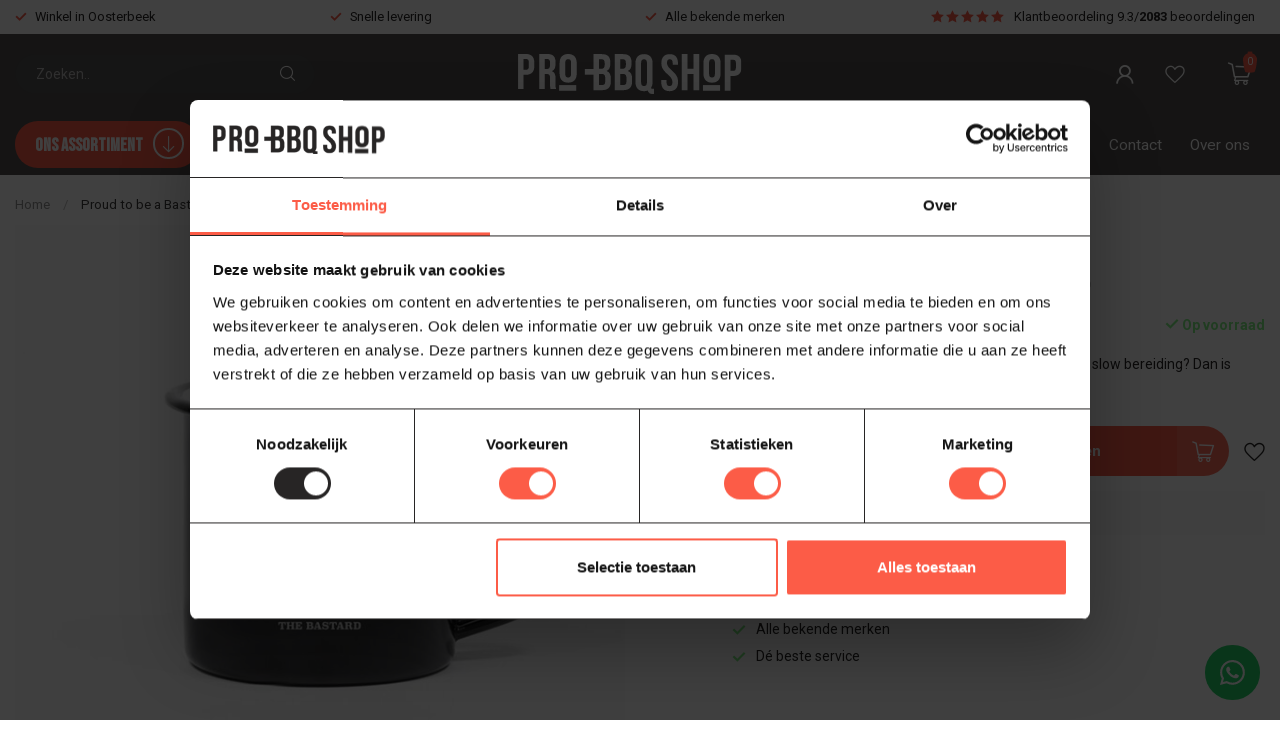

--- FILE ---
content_type: text/html;charset=utf-8
request_url: https://www.probbqshop.nl/proud-to-be-a-bastard-cup.html
body_size: 48026
content:
<!DOCTYPE html>
<html lang="nl">
  <head>
<link rel="preconnect" href="https://cdn.webshopapp.com">
<link rel="preconnect" href="https://fonts.googleapis.com">
<link rel="preconnect" href="https://fonts.gstatic.com" crossorigin>
<!--

    Theme Proxima | v1.0.0.1903202301_1_23978
    Theme designed and created by Dyvelopment - We are true e-commerce heroes!

    For custom Lightspeed eCom development or design contact us at www.dyvelopment.com

      _____                  _                                  _   
     |  __ \                | |                                | |  
     | |  | |_   ___   _____| | ___  _ __  _ __ ___   ___ _ __ | |_ 
     | |  | | | | \ \ / / _ \ |/ _ \| '_ \| '_ ` _ \ / _ \ '_ \| __|
     | |__| | |_| |\ V /  __/ | (_) | |_) | | | | | |  __/ | | | |_ 
     |_____/ \__, | \_/ \___|_|\___/| .__/|_| |_| |_|\___|_| |_|\__|
              __/ |                 | |                             
             |___/                  |_|                             
-->


<meta charset="utf-8"/>
<!-- [START] 'blocks/head.rain' -->
<!--

  (c) 2008-2026 Lightspeed Netherlands B.V.
  http://www.lightspeedhq.com
  Generated: 24-01-2026 @ 15:24:44

-->
<link rel="canonical" href="https://www.probbqshop.nl/proud-to-be-a-bastard-cup.html"/>
<link rel="alternate" href="https://www.probbqshop.nl/index.rss" type="application/rss+xml" title="Nieuwe producten"/>
<meta name="robots" content="noodp,noydir"/>
<meta name="google-site-verification" content="MV7z_Tss3n2m3NVwDeXEQh32Lpt1DokMl1YwtrOXGNk"/>
<meta name="google-site-verification" content="hv722HRqOiZyTCgLey5KyH0oU_Je2fWJXSMhKw0Edpk"/>
<meta name="google-site-verification" content="KEABv13c9ODOssyKvBu9gVhY6bDNTQks5XNeaH3xcYw"/>
<meta property="og:url" content="https://www.probbqshop.nl/proud-to-be-a-bastard-cup.html?source=facebook"/>
<meta property="og:site_name" content="proBBQshop"/>
<meta property="og:title" content="The Bastard Proud to be a Bastard Cup"/>
<meta property="og:description" content="Proud to be a Bastard? Vroeg uit de veren voor een low &amp; slow bereiding? Dan is deze is voor jou. "/>
<meta property="og:image" content="https://cdn.webshopapp.com/shops/23978/files/364367031/the-bastard-proud-to-be-a-bastard-cup.jpg"/>
<script>
/* DyApps Theme Addons config */
if( !window.dyapps ){ window.dyapps = {}; }
window.dyapps.addons = {
 "enabled": true,
 "created_at": "03-12-2024 08:33:53",
 "settings": {
    "matrix_separator": ",",
    "filterGroupSwatches": [],
    "swatchesForCustomFields": [],
    "plan": {
     "can_variant_group": true,
     "can_stockify": true,
     "can_vat_switcher": true,
     "can_age_popup": false,
     "can_custom_qty": false,
     "can_data01_colors": false
    },
    "advancedVariants": {
     "enabled": false,
     "price_in_dropdown": true,
     "stockify_in_dropdown": true,
     "disable_out_of_stock": true,
     "grid_swatches_container_selector": ".dy-collection-grid-swatch-holder",
     "grid_swatches_position": "left",
     "grid_swatches_max_colors": 4,
     "grid_swatches_enabled": true,
     "variant_status_icon": false,
     "display_type": "select",
     "product_swatches_size": "default",
     "live_pricing": true
    },
    "age_popup": {
     "enabled": false,
     "logo_url": "",
     "image_footer_url": "",
     "text": {
                 
        "nl": {
         "content": "<h3>Bevestig je leeftijd<\/h3><p>Je moet 18 jaar of ouder zijn om deze website te bezoeken.<\/p>",
         "content_no": "<h3>Sorry!<\/h3><p>Je kunt deze website helaas niet bezoeken.<\/p>",
         "button_yes": "Ik ben 18 jaar of ouder",
         "button_no": "Ik ben jonger dan 18",
        }        }
    },
    "stockify": {
     "enabled": false,
     "stock_trigger_type": "outofstock",
     "optin_policy": false,
     "api": "https://my.dyapps.io/api/public/62d5c895cd/stockify/subscribe",
     "text": {
                 
        "nl": {
         "email_placeholder": "Jouw e-mailadres",
         "button_trigger": "Geef me een seintje bij voorraad",
         "button_submit": "Houd me op de hoogte!",
         "title": "Laat je e-mailadres achter",
         "desc": "Helaas is dit product momenteel uitverkocht. Laat je e-mailadres achter en we sturen je een e-mail wanneer het product weer beschikbaar is.",
         "bottom_text": "We gebruiken je gegevens alleen voor deze email. Meer info in onze <a href=\"\/service\/privacy-policy\/\" target=\"_blank\">privacy policy<\/a>."
        }        }
    },
    "categoryBanners": {
     "enabled": true,
     "mobile_breakpoint": "576px",
     "category_banner": [],
     "banners": {
             }
    }
 },
 "swatches": {
 "default": {"is_default": true, "type": "multi", "values": {"background-size": "10px 10px", "background-position": "0 0, 0 5px, 5px -5px, -5px 0px", "background-image": "linear-gradient(45deg, rgba(100,100,100,0.3) 25%, transparent 25%),  linear-gradient(-45deg, rgba(100,100,100,0.3) 25%, transparent 25%),  linear-gradient(45deg, transparent 75%, rgba(100,100,100,0.3) 75%),  linear-gradient(-45deg, transparent 75%, rgba(100,100,100,0.3) 75%)"}} ,   }
};
</script>
<script>
(function(){function t(t,e,r){if("cookie"===t){var n=document.cookie.split(";");for(var o=0;o<n.length;o++){var i=n[o].split("=");if(i[0].trim()===e)return i[1]}}else if("localStorage"===t)return localStorage.getItem(e);else if("jsVariable"===t)return window[e];else console.warn("invalid uid source",t)}function e(e,r,n){var o=document.createElement("script");o.async=!0,o.src=r,e.insertBefore(o,n)}function r(r,n,o,i,a){var c,s=!1;try{var u=navigator.userAgent,f=/Version\/([0-9\._]+)(.*Mobile)?.*Safari.*/.exec(u);f&&parseFloat(f[1])>=16.4&&(c=t(o,i,""),s=!0)}catch(t){console.error(t)}var l=window[a]=window[a]||[];l.push({"gtm.start":(new Date).getTime(),event:"gtm.js"});var g=r+"/M0JMU00yJmVu.js?tg="+n+(s?"&enableCK=true":"")+(c?"&mcookie="+encodeURIComponent(c):""),d=document.getElementsByTagName("script")[0];e(d.parentNode,g,d)}r('https://tagging.probbqshop.nl',"PQJDN5K","cookie","_taggingmk","dataLayer")})();
</script>
<!--[if lt IE 9]>
<script src="https://cdn.webshopapp.com/assets/html5shiv.js?2025-02-20"></script>
<![endif]-->
<!-- [END] 'blocks/head.rain' -->

<title>The Bastard Proud to be a Bastard Cup - proBBQshop</title>

<meta name="dyapps-addons-enabled" content="true">
<meta name="dyapps-addons-version" content="2022081001">
<meta name="dyapps-theme-name" content="Proxima">
<meta name="dyapps-theme-editor" content="true">

<meta name="description" content="Proud to be a Bastard? Vroeg uit de veren voor een low &amp; slow bereiding? Dan is deze is voor jou. " />
<meta name="keywords" content="the bastard; mok; koffiebeker; Proud to be a Bastard Cup" />

<meta http-equiv="X-UA-Compatible" content="IE=edge">
<meta name="viewport" content="width=device-width, initial-scale=1">

<link rel="shortcut icon" href="https://cdn.webshopapp.com/shops/23978/themes/182358/v/1968793/assets/favicon.ico?20231115112532" type="image/x-icon" />
<link rel="preload" as="image" href="https://cdn.webshopapp.com/shops/349842/files/430560154/logo-probqqshop.svg">


	<link rel="preload" as="image" href="https://cdn.webshopapp.com/shops/23978/files/364367031/650x650x2/the-bastard-proud-to-be-a-bastard-cup.jpg">

<script src="https://cdn.webshopapp.com/shops/23978/themes/182358/assets/jquery-1-12-4-min.js?20251203142131" defer></script>
<script>if(navigator.userAgent.indexOf("MSIE ") > -1 || navigator.userAgent.indexOf("Trident/") > -1) { document.write('<script src="https://cdn.webshopapp.com/shops/23978/themes/182358/assets/intersection-observer-polyfill.js?20251203142131">\x3C/script>') }</script>

<style>/*!
 * Bootstrap Reboot v4.6.1 (https://getbootstrap.com/)
 * Copyright 2011-2021 The Bootstrap Authors
 * Copyright 2011-2021 Twitter, Inc.
 * Licensed under MIT (https://github.com/twbs/bootstrap/blob/main/LICENSE)
 * Forked from Normalize.css, licensed MIT (https://github.com/necolas/normalize.css/blob/master/LICENSE.md)
 */*,*::before,*::after{box-sizing:border-box}html{font-family:sans-serif;line-height:1.15;-webkit-text-size-adjust:100%;-webkit-tap-highlight-color:rgba(0,0,0,0)}article,aside,figcaption,figure,footer,header,hgroup,main,nav,section{display:block}body{margin:0;font-family:-apple-system,BlinkMacSystemFont,"Segoe UI",Roboto,"Helvetica Neue",Arial,"Noto Sans","Liberation Sans",sans-serif,"Apple Color Emoji","Segoe UI Emoji","Segoe UI Symbol","Noto Color Emoji";font-size:1rem;font-weight:400;line-height:1.42857143;color:#212529;text-align:left;background-color:#fff}[tabindex="-1"]:focus:not(:focus-visible){outline:0 !important}hr{box-sizing:content-box;height:0;overflow:visible}h1,h2,h3,h4,h5,h6{margin-top:0;margin-bottom:.5rem}p{margin-top:0;margin-bottom:1rem}abbr[title],abbr[data-original-title]{text-decoration:underline;text-decoration:underline dotted;cursor:help;border-bottom:0;text-decoration-skip-ink:none}address{margin-bottom:1rem;font-style:normal;line-height:inherit}ol,ul,dl{margin-top:0;margin-bottom:1rem}ol ol,ul ul,ol ul,ul ol{margin-bottom:0}dt{font-weight:700}dd{margin-bottom:.5rem;margin-left:0}blockquote{margin:0 0 1rem}b,strong{font-weight:bolder}small{font-size:80%}sub,sup{position:relative;font-size:75%;line-height:0;vertical-align:baseline}sub{bottom:-0.25em}sup{top:-0.5em}a{color:#007bff;text-decoration:none;background-color:transparent}a:hover{color:#0056b3;text-decoration:underline}a:not([href]):not([class]){color:inherit;text-decoration:none}a:not([href]):not([class]):hover{color:inherit;text-decoration:none}pre,code,kbd,samp{font-family:SFMono-Regular,Menlo,Monaco,Consolas,"Liberation Mono","Courier New",monospace;font-size:1em}pre{margin-top:0;margin-bottom:1rem;overflow:auto;-ms-overflow-style:scrollbar}figure{margin:0 0 1rem}img{vertical-align:middle;border-style:none}svg{overflow:hidden;vertical-align:middle}table{border-collapse:collapse}caption{padding-top:.75rem;padding-bottom:.75rem;color:#6c757d;text-align:left;caption-side:bottom}th{text-align:inherit;text-align:-webkit-match-parent}label{display:inline-block;margin-bottom:.5rem}button{border-radius:0}button:focus:not(:focus-visible){outline:0}input,button,select,optgroup,textarea{margin:0;font-family:inherit;font-size:inherit;line-height:inherit}button,input{overflow:visible}button,select{text-transform:none}[role=button]{cursor:pointer}select{word-wrap:normal}button,[type=button],[type=reset],[type=submit]{-webkit-appearance:button}button:not(:disabled),[type=button]:not(:disabled),[type=reset]:not(:disabled),[type=submit]:not(:disabled){cursor:pointer}button::-moz-focus-inner,[type=button]::-moz-focus-inner,[type=reset]::-moz-focus-inner,[type=submit]::-moz-focus-inner{padding:0;border-style:none}input[type=radio],input[type=checkbox]{box-sizing:border-box;padding:0}textarea{overflow:auto;resize:vertical}fieldset{min-width:0;padding:0;margin:0;border:0}legend{display:block;width:100%;max-width:100%;padding:0;margin-bottom:.5rem;font-size:1.5rem;line-height:inherit;color:inherit;white-space:normal}progress{vertical-align:baseline}[type=number]::-webkit-inner-spin-button,[type=number]::-webkit-outer-spin-button{height:auto}[type=search]{outline-offset:-2px;-webkit-appearance:none}[type=search]::-webkit-search-decoration{-webkit-appearance:none}::-webkit-file-upload-button{font:inherit;-webkit-appearance:button}output{display:inline-block}summary{display:list-item;cursor:pointer}template{display:none}[hidden]{display:none !important}/*!
 * Bootstrap Grid v4.6.1 (https://getbootstrap.com/)
 * Copyright 2011-2021 The Bootstrap Authors
 * Copyright 2011-2021 Twitter, Inc.
 * Licensed under MIT (https://github.com/twbs/bootstrap/blob/main/LICENSE)
 */html{box-sizing:border-box;-ms-overflow-style:scrollbar}*,*::before,*::after{box-sizing:inherit}.container,.container-fluid,.container-xl,.container-lg,.container-md,.container-sm{width:100%;padding-right:15px;padding-left:15px;margin-right:auto;margin-left:auto}@media(min-width: 576px){.container-sm,.container{max-width:540px}}@media(min-width: 768px){.container-md,.container-sm,.container{max-width:720px}}@media(min-width: 992px){.container-lg,.container-md,.container-sm,.container{max-width:960px}}@media(min-width: 1200px){.container-xl,.container-lg,.container-md,.container-sm,.container{max-width:1140px}}.row{display:flex;flex-wrap:wrap;margin-right:-15px;margin-left:-15px}.no-gutters{margin-right:0;margin-left:0}.no-gutters>.col,.no-gutters>[class*=col-]{padding-right:0;padding-left:0}.col-xl,.col-xl-auto,.col-xl-12,.col-xl-11,.col-xl-10,.col-xl-9,.col-xl-8,.col-xl-7,.col-xl-6,.col-xl-5,.col-xl-4,.col-xl-3,.col-xl-2,.col-xl-1,.col-lg,.col-lg-auto,.col-lg-12,.col-lg-11,.col-lg-10,.col-lg-9,.col-lg-8,.col-lg-7,.col-lg-6,.col-lg-5,.col-lg-4,.col-lg-3,.col-lg-2,.col-lg-1,.col-md,.col-md-auto,.col-md-12,.col-md-11,.col-md-10,.col-md-9,.col-md-8,.col-md-7,.col-md-6,.col-md-5,.col-md-4,.col-md-3,.col-md-2,.col-md-1,.col-sm,.col-sm-auto,.col-sm-12,.col-sm-11,.col-sm-10,.col-sm-9,.col-sm-8,.col-sm-7,.col-sm-6,.col-sm-5,.col-sm-4,.col-sm-3,.col-sm-2,.col-sm-1,.col,.col-auto,.col-12,.col-11,.col-10,.col-9,.col-8,.col-7,.col-6,.col-5,.col-4,.col-3,.col-2,.col-1{position:relative;width:100%;padding-right:15px;padding-left:15px}.col{flex-basis:0;flex-grow:1;max-width:100%}.row-cols-1>*{flex:0 0 100%;max-width:100%}.row-cols-2>*{flex:0 0 50%;max-width:50%}.row-cols-3>*{flex:0 0 33.3333333333%;max-width:33.3333333333%}.row-cols-4>*{flex:0 0 25%;max-width:25%}.row-cols-5>*{flex:0 0 20%;max-width:20%}.row-cols-6>*{flex:0 0 16.6666666667%;max-width:16.6666666667%}.col-auto{flex:0 0 auto;width:auto;max-width:100%}.col-1{flex:0 0 8.33333333%;max-width:8.33333333%}.col-2{flex:0 0 16.66666667%;max-width:16.66666667%}.col-3{flex:0 0 25%;max-width:25%}.col-4{flex:0 0 33.33333333%;max-width:33.33333333%}.col-5{flex:0 0 41.66666667%;max-width:41.66666667%}.col-6{flex:0 0 50%;max-width:50%}.col-7{flex:0 0 58.33333333%;max-width:58.33333333%}.col-8{flex:0 0 66.66666667%;max-width:66.66666667%}.col-9{flex:0 0 75%;max-width:75%}.col-10{flex:0 0 83.33333333%;max-width:83.33333333%}.col-11{flex:0 0 91.66666667%;max-width:91.66666667%}.col-12{flex:0 0 100%;max-width:100%}.order-first{order:-1}.order-last{order:13}.order-0{order:0}.order-1{order:1}.order-2{order:2}.order-3{order:3}.order-4{order:4}.order-5{order:5}.order-6{order:6}.order-7{order:7}.order-8{order:8}.order-9{order:9}.order-10{order:10}.order-11{order:11}.order-12{order:12}.offset-1{margin-left:8.33333333%}.offset-2{margin-left:16.66666667%}.offset-3{margin-left:25%}.offset-4{margin-left:33.33333333%}.offset-5{margin-left:41.66666667%}.offset-6{margin-left:50%}.offset-7{margin-left:58.33333333%}.offset-8{margin-left:66.66666667%}.offset-9{margin-left:75%}.offset-10{margin-left:83.33333333%}.offset-11{margin-left:91.66666667%}@media(min-width: 576px){.col-sm{flex-basis:0;flex-grow:1;max-width:100%}.row-cols-sm-1>*{flex:0 0 100%;max-width:100%}.row-cols-sm-2>*{flex:0 0 50%;max-width:50%}.row-cols-sm-3>*{flex:0 0 33.3333333333%;max-width:33.3333333333%}.row-cols-sm-4>*{flex:0 0 25%;max-width:25%}.row-cols-sm-5>*{flex:0 0 20%;max-width:20%}.row-cols-sm-6>*{flex:0 0 16.6666666667%;max-width:16.6666666667%}.col-sm-auto{flex:0 0 auto;width:auto;max-width:100%}.col-sm-1{flex:0 0 8.33333333%;max-width:8.33333333%}.col-sm-2{flex:0 0 16.66666667%;max-width:16.66666667%}.col-sm-3{flex:0 0 25%;max-width:25%}.col-sm-4{flex:0 0 33.33333333%;max-width:33.33333333%}.col-sm-5{flex:0 0 41.66666667%;max-width:41.66666667%}.col-sm-6{flex:0 0 50%;max-width:50%}.col-sm-7{flex:0 0 58.33333333%;max-width:58.33333333%}.col-sm-8{flex:0 0 66.66666667%;max-width:66.66666667%}.col-sm-9{flex:0 0 75%;max-width:75%}.col-sm-10{flex:0 0 83.33333333%;max-width:83.33333333%}.col-sm-11{flex:0 0 91.66666667%;max-width:91.66666667%}.col-sm-12{flex:0 0 100%;max-width:100%}.order-sm-first{order:-1}.order-sm-last{order:13}.order-sm-0{order:0}.order-sm-1{order:1}.order-sm-2{order:2}.order-sm-3{order:3}.order-sm-4{order:4}.order-sm-5{order:5}.order-sm-6{order:6}.order-sm-7{order:7}.order-sm-8{order:8}.order-sm-9{order:9}.order-sm-10{order:10}.order-sm-11{order:11}.order-sm-12{order:12}.offset-sm-0{margin-left:0}.offset-sm-1{margin-left:8.33333333%}.offset-sm-2{margin-left:16.66666667%}.offset-sm-3{margin-left:25%}.offset-sm-4{margin-left:33.33333333%}.offset-sm-5{margin-left:41.66666667%}.offset-sm-6{margin-left:50%}.offset-sm-7{margin-left:58.33333333%}.offset-sm-8{margin-left:66.66666667%}.offset-sm-9{margin-left:75%}.offset-sm-10{margin-left:83.33333333%}.offset-sm-11{margin-left:91.66666667%}}@media(min-width: 768px){.col-md{flex-basis:0;flex-grow:1;max-width:100%}.row-cols-md-1>*{flex:0 0 100%;max-width:100%}.row-cols-md-2>*{flex:0 0 50%;max-width:50%}.row-cols-md-3>*{flex:0 0 33.3333333333%;max-width:33.3333333333%}.row-cols-md-4>*{flex:0 0 25%;max-width:25%}.row-cols-md-5>*{flex:0 0 20%;max-width:20%}.row-cols-md-6>*{flex:0 0 16.6666666667%;max-width:16.6666666667%}.col-md-auto{flex:0 0 auto;width:auto;max-width:100%}.col-md-1{flex:0 0 8.33333333%;max-width:8.33333333%}.col-md-2{flex:0 0 16.66666667%;max-width:16.66666667%}.col-md-3{flex:0 0 25%;max-width:25%}.col-md-4{flex:0 0 33.33333333%;max-width:33.33333333%}.col-md-5{flex:0 0 41.66666667%;max-width:41.66666667%}.col-md-6{flex:0 0 50%;max-width:50%}.col-md-7{flex:0 0 58.33333333%;max-width:58.33333333%}.col-md-8{flex:0 0 66.66666667%;max-width:66.66666667%}.col-md-9{flex:0 0 75%;max-width:75%}.col-md-10{flex:0 0 83.33333333%;max-width:83.33333333%}.col-md-11{flex:0 0 91.66666667%;max-width:91.66666667%}.col-md-12{flex:0 0 100%;max-width:100%}.order-md-first{order:-1}.order-md-last{order:13}.order-md-0{order:0}.order-md-1{order:1}.order-md-2{order:2}.order-md-3{order:3}.order-md-4{order:4}.order-md-5{order:5}.order-md-6{order:6}.order-md-7{order:7}.order-md-8{order:8}.order-md-9{order:9}.order-md-10{order:10}.order-md-11{order:11}.order-md-12{order:12}.offset-md-0{margin-left:0}.offset-md-1{margin-left:8.33333333%}.offset-md-2{margin-left:16.66666667%}.offset-md-3{margin-left:25%}.offset-md-4{margin-left:33.33333333%}.offset-md-5{margin-left:41.66666667%}.offset-md-6{margin-left:50%}.offset-md-7{margin-left:58.33333333%}.offset-md-8{margin-left:66.66666667%}.offset-md-9{margin-left:75%}.offset-md-10{margin-left:83.33333333%}.offset-md-11{margin-left:91.66666667%}}@media(min-width: 992px){.col-lg{flex-basis:0;flex-grow:1;max-width:100%}.row-cols-lg-1>*{flex:0 0 100%;max-width:100%}.row-cols-lg-2>*{flex:0 0 50%;max-width:50%}.row-cols-lg-3>*{flex:0 0 33.3333333333%;max-width:33.3333333333%}.row-cols-lg-4>*{flex:0 0 25%;max-width:25%}.row-cols-lg-5>*{flex:0 0 20%;max-width:20%}.row-cols-lg-6>*{flex:0 0 16.6666666667%;max-width:16.6666666667%}.col-lg-auto{flex:0 0 auto;width:auto;max-width:100%}.col-lg-1{flex:0 0 8.33333333%;max-width:8.33333333%}.col-lg-2{flex:0 0 16.66666667%;max-width:16.66666667%}.col-lg-3{flex:0 0 25%;max-width:25%}.col-lg-4{flex:0 0 33.33333333%;max-width:33.33333333%}.col-lg-5{flex:0 0 41.66666667%;max-width:41.66666667%}.col-lg-6{flex:0 0 50%;max-width:50%}.col-lg-7{flex:0 0 58.33333333%;max-width:58.33333333%}.col-lg-8{flex:0 0 66.66666667%;max-width:66.66666667%}.col-lg-9{flex:0 0 75%;max-width:75%}.col-lg-10{flex:0 0 83.33333333%;max-width:83.33333333%}.col-lg-11{flex:0 0 91.66666667%;max-width:91.66666667%}.col-lg-12{flex:0 0 100%;max-width:100%}.order-lg-first{order:-1}.order-lg-last{order:13}.order-lg-0{order:0}.order-lg-1{order:1}.order-lg-2{order:2}.order-lg-3{order:3}.order-lg-4{order:4}.order-lg-5{order:5}.order-lg-6{order:6}.order-lg-7{order:7}.order-lg-8{order:8}.order-lg-9{order:9}.order-lg-10{order:10}.order-lg-11{order:11}.order-lg-12{order:12}.offset-lg-0{margin-left:0}.offset-lg-1{margin-left:8.33333333%}.offset-lg-2{margin-left:16.66666667%}.offset-lg-3{margin-left:25%}.offset-lg-4{margin-left:33.33333333%}.offset-lg-5{margin-left:41.66666667%}.offset-lg-6{margin-left:50%}.offset-lg-7{margin-left:58.33333333%}.offset-lg-8{margin-left:66.66666667%}.offset-lg-9{margin-left:75%}.offset-lg-10{margin-left:83.33333333%}.offset-lg-11{margin-left:91.66666667%}}@media(min-width: 1200px){.col-xl{flex-basis:0;flex-grow:1;max-width:100%}.row-cols-xl-1>*{flex:0 0 100%;max-width:100%}.row-cols-xl-2>*{flex:0 0 50%;max-width:50%}.row-cols-xl-3>*{flex:0 0 33.3333333333%;max-width:33.3333333333%}.row-cols-xl-4>*{flex:0 0 25%;max-width:25%}.row-cols-xl-5>*{flex:0 0 20%;max-width:20%}.row-cols-xl-6>*{flex:0 0 16.6666666667%;max-width:16.6666666667%}.col-xl-auto{flex:0 0 auto;width:auto;max-width:100%}.col-xl-1{flex:0 0 8.33333333%;max-width:8.33333333%}.col-xl-2{flex:0 0 16.66666667%;max-width:16.66666667%}.col-xl-3{flex:0 0 25%;max-width:25%}.col-xl-4{flex:0 0 33.33333333%;max-width:33.33333333%}.col-xl-5{flex:0 0 41.66666667%;max-width:41.66666667%}.col-xl-6{flex:0 0 50%;max-width:50%}.col-xl-7{flex:0 0 58.33333333%;max-width:58.33333333%}.col-xl-8{flex:0 0 66.66666667%;max-width:66.66666667%}.col-xl-9{flex:0 0 75%;max-width:75%}.col-xl-10{flex:0 0 83.33333333%;max-width:83.33333333%}.col-xl-11{flex:0 0 91.66666667%;max-width:91.66666667%}.col-xl-12{flex:0 0 100%;max-width:100%}.order-xl-first{order:-1}.order-xl-last{order:13}.order-xl-0{order:0}.order-xl-1{order:1}.order-xl-2{order:2}.order-xl-3{order:3}.order-xl-4{order:4}.order-xl-5{order:5}.order-xl-6{order:6}.order-xl-7{order:7}.order-xl-8{order:8}.order-xl-9{order:9}.order-xl-10{order:10}.order-xl-11{order:11}.order-xl-12{order:12}.offset-xl-0{margin-left:0}.offset-xl-1{margin-left:8.33333333%}.offset-xl-2{margin-left:16.66666667%}.offset-xl-3{margin-left:25%}.offset-xl-4{margin-left:33.33333333%}.offset-xl-5{margin-left:41.66666667%}.offset-xl-6{margin-left:50%}.offset-xl-7{margin-left:58.33333333%}.offset-xl-8{margin-left:66.66666667%}.offset-xl-9{margin-left:75%}.offset-xl-10{margin-left:83.33333333%}.offset-xl-11{margin-left:91.66666667%}}.d-none{display:none !important}.d-inline{display:inline !important}.d-inline-block{display:inline-block !important}.d-block{display:block !important}.d-table{display:table !important}.d-table-row{display:table-row !important}.d-table-cell{display:table-cell !important}.d-flex{display:flex !important}.d-inline-flex{display:inline-flex !important}@media(min-width: 576px){.d-sm-none{display:none !important}.d-sm-inline{display:inline !important}.d-sm-inline-block{display:inline-block !important}.d-sm-block{display:block !important}.d-sm-table{display:table !important}.d-sm-table-row{display:table-row !important}.d-sm-table-cell{display:table-cell !important}.d-sm-flex{display:flex !important}.d-sm-inline-flex{display:inline-flex !important}}@media(min-width: 768px){.d-md-none{display:none !important}.d-md-inline{display:inline !important}.d-md-inline-block{display:inline-block !important}.d-md-block{display:block !important}.d-md-table{display:table !important}.d-md-table-row{display:table-row !important}.d-md-table-cell{display:table-cell !important}.d-md-flex{display:flex !important}.d-md-inline-flex{display:inline-flex !important}}@media(min-width: 992px){.d-lg-none{display:none !important}.d-lg-inline{display:inline !important}.d-lg-inline-block{display:inline-block !important}.d-lg-block{display:block !important}.d-lg-table{display:table !important}.d-lg-table-row{display:table-row !important}.d-lg-table-cell{display:table-cell !important}.d-lg-flex{display:flex !important}.d-lg-inline-flex{display:inline-flex !important}}@media(min-width: 1200px){.d-xl-none{display:none !important}.d-xl-inline{display:inline !important}.d-xl-inline-block{display:inline-block !important}.d-xl-block{display:block !important}.d-xl-table{display:table !important}.d-xl-table-row{display:table-row !important}.d-xl-table-cell{display:table-cell !important}.d-xl-flex{display:flex !important}.d-xl-inline-flex{display:inline-flex !important}}@media print{.d-print-none{display:none !important}.d-print-inline{display:inline !important}.d-print-inline-block{display:inline-block !important}.d-print-block{display:block !important}.d-print-table{display:table !important}.d-print-table-row{display:table-row !important}.d-print-table-cell{display:table-cell !important}.d-print-flex{display:flex !important}.d-print-inline-flex{display:inline-flex !important}}.flex-row{flex-direction:row !important}.flex-column{flex-direction:column !important}.flex-row-reverse{flex-direction:row-reverse !important}.flex-column-reverse{flex-direction:column-reverse !important}.flex-wrap{flex-wrap:wrap !important}.flex-nowrap{flex-wrap:nowrap !important}.flex-wrap-reverse{flex-wrap:wrap-reverse !important}.flex-fill{flex:1 1 auto !important}.flex-grow-0{flex-grow:0 !important}.flex-grow-1{flex-grow:1 !important}.flex-shrink-0{flex-shrink:0 !important}.flex-shrink-1{flex-shrink:1 !important}.justify-content-start{justify-content:flex-start !important}.justify-content-end{justify-content:flex-end !important}.justify-content-center{justify-content:center !important}.justify-content-between{justify-content:space-between !important}.justify-content-around{justify-content:space-around !important}.align-items-start{align-items:flex-start !important}.align-items-end{align-items:flex-end !important}.align-items-center{align-items:center !important}.align-items-baseline{align-items:baseline !important}.align-items-stretch{align-items:stretch !important}.align-content-start{align-content:flex-start !important}.align-content-end{align-content:flex-end !important}.align-content-center{align-content:center !important}.align-content-between{align-content:space-between !important}.align-content-around{align-content:space-around !important}.align-content-stretch{align-content:stretch !important}.align-self-auto{align-self:auto !important}.align-self-start{align-self:flex-start !important}.align-self-end{align-self:flex-end !important}.align-self-center{align-self:center !important}.align-self-baseline{align-self:baseline !important}.align-self-stretch{align-self:stretch !important}@media(min-width: 576px){.flex-sm-row{flex-direction:row !important}.flex-sm-column{flex-direction:column !important}.flex-sm-row-reverse{flex-direction:row-reverse !important}.flex-sm-column-reverse{flex-direction:column-reverse !important}.flex-sm-wrap{flex-wrap:wrap !important}.flex-sm-nowrap{flex-wrap:nowrap !important}.flex-sm-wrap-reverse{flex-wrap:wrap-reverse !important}.flex-sm-fill{flex:1 1 auto !important}.flex-sm-grow-0{flex-grow:0 !important}.flex-sm-grow-1{flex-grow:1 !important}.flex-sm-shrink-0{flex-shrink:0 !important}.flex-sm-shrink-1{flex-shrink:1 !important}.justify-content-sm-start{justify-content:flex-start !important}.justify-content-sm-end{justify-content:flex-end !important}.justify-content-sm-center{justify-content:center !important}.justify-content-sm-between{justify-content:space-between !important}.justify-content-sm-around{justify-content:space-around !important}.align-items-sm-start{align-items:flex-start !important}.align-items-sm-end{align-items:flex-end !important}.align-items-sm-center{align-items:center !important}.align-items-sm-baseline{align-items:baseline !important}.align-items-sm-stretch{align-items:stretch !important}.align-content-sm-start{align-content:flex-start !important}.align-content-sm-end{align-content:flex-end !important}.align-content-sm-center{align-content:center !important}.align-content-sm-between{align-content:space-between !important}.align-content-sm-around{align-content:space-around !important}.align-content-sm-stretch{align-content:stretch !important}.align-self-sm-auto{align-self:auto !important}.align-self-sm-start{align-self:flex-start !important}.align-self-sm-end{align-self:flex-end !important}.align-self-sm-center{align-self:center !important}.align-self-sm-baseline{align-self:baseline !important}.align-self-sm-stretch{align-self:stretch !important}}@media(min-width: 768px){.flex-md-row{flex-direction:row !important}.flex-md-column{flex-direction:column !important}.flex-md-row-reverse{flex-direction:row-reverse !important}.flex-md-column-reverse{flex-direction:column-reverse !important}.flex-md-wrap{flex-wrap:wrap !important}.flex-md-nowrap{flex-wrap:nowrap !important}.flex-md-wrap-reverse{flex-wrap:wrap-reverse !important}.flex-md-fill{flex:1 1 auto !important}.flex-md-grow-0{flex-grow:0 !important}.flex-md-grow-1{flex-grow:1 !important}.flex-md-shrink-0{flex-shrink:0 !important}.flex-md-shrink-1{flex-shrink:1 !important}.justify-content-md-start{justify-content:flex-start !important}.justify-content-md-end{justify-content:flex-end !important}.justify-content-md-center{justify-content:center !important}.justify-content-md-between{justify-content:space-between !important}.justify-content-md-around{justify-content:space-around !important}.align-items-md-start{align-items:flex-start !important}.align-items-md-end{align-items:flex-end !important}.align-items-md-center{align-items:center !important}.align-items-md-baseline{align-items:baseline !important}.align-items-md-stretch{align-items:stretch !important}.align-content-md-start{align-content:flex-start !important}.align-content-md-end{align-content:flex-end !important}.align-content-md-center{align-content:center !important}.align-content-md-between{align-content:space-between !important}.align-content-md-around{align-content:space-around !important}.align-content-md-stretch{align-content:stretch !important}.align-self-md-auto{align-self:auto !important}.align-self-md-start{align-self:flex-start !important}.align-self-md-end{align-self:flex-end !important}.align-self-md-center{align-self:center !important}.align-self-md-baseline{align-self:baseline !important}.align-self-md-stretch{align-self:stretch !important}}@media(min-width: 992px){.flex-lg-row{flex-direction:row !important}.flex-lg-column{flex-direction:column !important}.flex-lg-row-reverse{flex-direction:row-reverse !important}.flex-lg-column-reverse{flex-direction:column-reverse !important}.flex-lg-wrap{flex-wrap:wrap !important}.flex-lg-nowrap{flex-wrap:nowrap !important}.flex-lg-wrap-reverse{flex-wrap:wrap-reverse !important}.flex-lg-fill{flex:1 1 auto !important}.flex-lg-grow-0{flex-grow:0 !important}.flex-lg-grow-1{flex-grow:1 !important}.flex-lg-shrink-0{flex-shrink:0 !important}.flex-lg-shrink-1{flex-shrink:1 !important}.justify-content-lg-start{justify-content:flex-start !important}.justify-content-lg-end{justify-content:flex-end !important}.justify-content-lg-center{justify-content:center !important}.justify-content-lg-between{justify-content:space-between !important}.justify-content-lg-around{justify-content:space-around !important}.align-items-lg-start{align-items:flex-start !important}.align-items-lg-end{align-items:flex-end !important}.align-items-lg-center{align-items:center !important}.align-items-lg-baseline{align-items:baseline !important}.align-items-lg-stretch{align-items:stretch !important}.align-content-lg-start{align-content:flex-start !important}.align-content-lg-end{align-content:flex-end !important}.align-content-lg-center{align-content:center !important}.align-content-lg-between{align-content:space-between !important}.align-content-lg-around{align-content:space-around !important}.align-content-lg-stretch{align-content:stretch !important}.align-self-lg-auto{align-self:auto !important}.align-self-lg-start{align-self:flex-start !important}.align-self-lg-end{align-self:flex-end !important}.align-self-lg-center{align-self:center !important}.align-self-lg-baseline{align-self:baseline !important}.align-self-lg-stretch{align-self:stretch !important}}@media(min-width: 1200px){.flex-xl-row{flex-direction:row !important}.flex-xl-column{flex-direction:column !important}.flex-xl-row-reverse{flex-direction:row-reverse !important}.flex-xl-column-reverse{flex-direction:column-reverse !important}.flex-xl-wrap{flex-wrap:wrap !important}.flex-xl-nowrap{flex-wrap:nowrap !important}.flex-xl-wrap-reverse{flex-wrap:wrap-reverse !important}.flex-xl-fill{flex:1 1 auto !important}.flex-xl-grow-0{flex-grow:0 !important}.flex-xl-grow-1{flex-grow:1 !important}.flex-xl-shrink-0{flex-shrink:0 !important}.flex-xl-shrink-1{flex-shrink:1 !important}.justify-content-xl-start{justify-content:flex-start !important}.justify-content-xl-end{justify-content:flex-end !important}.justify-content-xl-center{justify-content:center !important}.justify-content-xl-between{justify-content:space-between !important}.justify-content-xl-around{justify-content:space-around !important}.align-items-xl-start{align-items:flex-start !important}.align-items-xl-end{align-items:flex-end !important}.align-items-xl-center{align-items:center !important}.align-items-xl-baseline{align-items:baseline !important}.align-items-xl-stretch{align-items:stretch !important}.align-content-xl-start{align-content:flex-start !important}.align-content-xl-end{align-content:flex-end !important}.align-content-xl-center{align-content:center !important}.align-content-xl-between{align-content:space-between !important}.align-content-xl-around{align-content:space-around !important}.align-content-xl-stretch{align-content:stretch !important}.align-self-xl-auto{align-self:auto !important}.align-self-xl-start{align-self:flex-start !important}.align-self-xl-end{align-self:flex-end !important}.align-self-xl-center{align-self:center !important}.align-self-xl-baseline{align-self:baseline !important}.align-self-xl-stretch{align-self:stretch !important}}.m-0{margin:0 !important}.mt-0,.my-0{margin-top:0 !important}.mr-0,.mx-0{margin-right:0 !important}.mb-0,.my-0{margin-bottom:0 !important}.ml-0,.mx-0{margin-left:0 !important}.m-1{margin:5px !important}.mt-1,.my-1{margin-top:5px !important}.mr-1,.mx-1{margin-right:5px !important}.mb-1,.my-1{margin-bottom:5px !important}.ml-1,.mx-1{margin-left:5px !important}.m-2{margin:10px !important}.mt-2,.my-2{margin-top:10px !important}.mr-2,.mx-2{margin-right:10px !important}.mb-2,.my-2{margin-bottom:10px !important}.ml-2,.mx-2{margin-left:10px !important}.m-3{margin:15px !important}.mt-3,.my-3{margin-top:15px !important}.mr-3,.mx-3{margin-right:15px !important}.mb-3,.my-3{margin-bottom:15px !important}.ml-3,.mx-3{margin-left:15px !important}.m-4{margin:30px !important}.mt-4,.my-4{margin-top:30px !important}.mr-4,.mx-4{margin-right:30px !important}.mb-4,.my-4{margin-bottom:30px !important}.ml-4,.mx-4{margin-left:30px !important}.m-5{margin:50px !important}.mt-5,.my-5{margin-top:50px !important}.mr-5,.mx-5{margin-right:50px !important}.mb-5,.my-5{margin-bottom:50px !important}.ml-5,.mx-5{margin-left:50px !important}.m-6{margin:80px !important}.mt-6,.my-6{margin-top:80px !important}.mr-6,.mx-6{margin-right:80px !important}.mb-6,.my-6{margin-bottom:80px !important}.ml-6,.mx-6{margin-left:80px !important}.p-0{padding:0 !important}.pt-0,.py-0{padding-top:0 !important}.pr-0,.px-0{padding-right:0 !important}.pb-0,.py-0{padding-bottom:0 !important}.pl-0,.px-0{padding-left:0 !important}.p-1{padding:5px !important}.pt-1,.py-1{padding-top:5px !important}.pr-1,.px-1{padding-right:5px !important}.pb-1,.py-1{padding-bottom:5px !important}.pl-1,.px-1{padding-left:5px !important}.p-2{padding:10px !important}.pt-2,.py-2{padding-top:10px !important}.pr-2,.px-2{padding-right:10px !important}.pb-2,.py-2{padding-bottom:10px !important}.pl-2,.px-2{padding-left:10px !important}.p-3{padding:15px !important}.pt-3,.py-3{padding-top:15px !important}.pr-3,.px-3{padding-right:15px !important}.pb-3,.py-3{padding-bottom:15px !important}.pl-3,.px-3{padding-left:15px !important}.p-4{padding:30px !important}.pt-4,.py-4{padding-top:30px !important}.pr-4,.px-4{padding-right:30px !important}.pb-4,.py-4{padding-bottom:30px !important}.pl-4,.px-4{padding-left:30px !important}.p-5{padding:50px !important}.pt-5,.py-5{padding-top:50px !important}.pr-5,.px-5{padding-right:50px !important}.pb-5,.py-5{padding-bottom:50px !important}.pl-5,.px-5{padding-left:50px !important}.p-6{padding:80px !important}.pt-6,.py-6{padding-top:80px !important}.pr-6,.px-6{padding-right:80px !important}.pb-6,.py-6{padding-bottom:80px !important}.pl-6,.px-6{padding-left:80px !important}.m-n1{margin:-5px !important}.mt-n1,.my-n1{margin-top:-5px !important}.mr-n1,.mx-n1{margin-right:-5px !important}.mb-n1,.my-n1{margin-bottom:-5px !important}.ml-n1,.mx-n1{margin-left:-5px !important}.m-n2{margin:-10px !important}.mt-n2,.my-n2{margin-top:-10px !important}.mr-n2,.mx-n2{margin-right:-10px !important}.mb-n2,.my-n2{margin-bottom:-10px !important}.ml-n2,.mx-n2{margin-left:-10px !important}.m-n3{margin:-15px !important}.mt-n3,.my-n3{margin-top:-15px !important}.mr-n3,.mx-n3{margin-right:-15px !important}.mb-n3,.my-n3{margin-bottom:-15px !important}.ml-n3,.mx-n3{margin-left:-15px !important}.m-n4{margin:-30px !important}.mt-n4,.my-n4{margin-top:-30px !important}.mr-n4,.mx-n4{margin-right:-30px !important}.mb-n4,.my-n4{margin-bottom:-30px !important}.ml-n4,.mx-n4{margin-left:-30px !important}.m-n5{margin:-50px !important}.mt-n5,.my-n5{margin-top:-50px !important}.mr-n5,.mx-n5{margin-right:-50px !important}.mb-n5,.my-n5{margin-bottom:-50px !important}.ml-n5,.mx-n5{margin-left:-50px !important}.m-n6{margin:-80px !important}.mt-n6,.my-n6{margin-top:-80px !important}.mr-n6,.mx-n6{margin-right:-80px !important}.mb-n6,.my-n6{margin-bottom:-80px !important}.ml-n6,.mx-n6{margin-left:-80px !important}.m-auto{margin:auto !important}.mt-auto,.my-auto{margin-top:auto !important}.mr-auto,.mx-auto{margin-right:auto !important}.mb-auto,.my-auto{margin-bottom:auto !important}.ml-auto,.mx-auto{margin-left:auto !important}@media(min-width: 576px){.m-sm-0{margin:0 !important}.mt-sm-0,.my-sm-0{margin-top:0 !important}.mr-sm-0,.mx-sm-0{margin-right:0 !important}.mb-sm-0,.my-sm-0{margin-bottom:0 !important}.ml-sm-0,.mx-sm-0{margin-left:0 !important}.m-sm-1{margin:5px !important}.mt-sm-1,.my-sm-1{margin-top:5px !important}.mr-sm-1,.mx-sm-1{margin-right:5px !important}.mb-sm-1,.my-sm-1{margin-bottom:5px !important}.ml-sm-1,.mx-sm-1{margin-left:5px !important}.m-sm-2{margin:10px !important}.mt-sm-2,.my-sm-2{margin-top:10px !important}.mr-sm-2,.mx-sm-2{margin-right:10px !important}.mb-sm-2,.my-sm-2{margin-bottom:10px !important}.ml-sm-2,.mx-sm-2{margin-left:10px !important}.m-sm-3{margin:15px !important}.mt-sm-3,.my-sm-3{margin-top:15px !important}.mr-sm-3,.mx-sm-3{margin-right:15px !important}.mb-sm-3,.my-sm-3{margin-bottom:15px !important}.ml-sm-3,.mx-sm-3{margin-left:15px !important}.m-sm-4{margin:30px !important}.mt-sm-4,.my-sm-4{margin-top:30px !important}.mr-sm-4,.mx-sm-4{margin-right:30px !important}.mb-sm-4,.my-sm-4{margin-bottom:30px !important}.ml-sm-4,.mx-sm-4{margin-left:30px !important}.m-sm-5{margin:50px !important}.mt-sm-5,.my-sm-5{margin-top:50px !important}.mr-sm-5,.mx-sm-5{margin-right:50px !important}.mb-sm-5,.my-sm-5{margin-bottom:50px !important}.ml-sm-5,.mx-sm-5{margin-left:50px !important}.m-sm-6{margin:80px !important}.mt-sm-6,.my-sm-6{margin-top:80px !important}.mr-sm-6,.mx-sm-6{margin-right:80px !important}.mb-sm-6,.my-sm-6{margin-bottom:80px !important}.ml-sm-6,.mx-sm-6{margin-left:80px !important}.p-sm-0{padding:0 !important}.pt-sm-0,.py-sm-0{padding-top:0 !important}.pr-sm-0,.px-sm-0{padding-right:0 !important}.pb-sm-0,.py-sm-0{padding-bottom:0 !important}.pl-sm-0,.px-sm-0{padding-left:0 !important}.p-sm-1{padding:5px !important}.pt-sm-1,.py-sm-1{padding-top:5px !important}.pr-sm-1,.px-sm-1{padding-right:5px !important}.pb-sm-1,.py-sm-1{padding-bottom:5px !important}.pl-sm-1,.px-sm-1{padding-left:5px !important}.p-sm-2{padding:10px !important}.pt-sm-2,.py-sm-2{padding-top:10px !important}.pr-sm-2,.px-sm-2{padding-right:10px !important}.pb-sm-2,.py-sm-2{padding-bottom:10px !important}.pl-sm-2,.px-sm-2{padding-left:10px !important}.p-sm-3{padding:15px !important}.pt-sm-3,.py-sm-3{padding-top:15px !important}.pr-sm-3,.px-sm-3{padding-right:15px !important}.pb-sm-3,.py-sm-3{padding-bottom:15px !important}.pl-sm-3,.px-sm-3{padding-left:15px !important}.p-sm-4{padding:30px !important}.pt-sm-4,.py-sm-4{padding-top:30px !important}.pr-sm-4,.px-sm-4{padding-right:30px !important}.pb-sm-4,.py-sm-4{padding-bottom:30px !important}.pl-sm-4,.px-sm-4{padding-left:30px !important}.p-sm-5{padding:50px !important}.pt-sm-5,.py-sm-5{padding-top:50px !important}.pr-sm-5,.px-sm-5{padding-right:50px !important}.pb-sm-5,.py-sm-5{padding-bottom:50px !important}.pl-sm-5,.px-sm-5{padding-left:50px !important}.p-sm-6{padding:80px !important}.pt-sm-6,.py-sm-6{padding-top:80px !important}.pr-sm-6,.px-sm-6{padding-right:80px !important}.pb-sm-6,.py-sm-6{padding-bottom:80px !important}.pl-sm-6,.px-sm-6{padding-left:80px !important}.m-sm-n1{margin:-5px !important}.mt-sm-n1,.my-sm-n1{margin-top:-5px !important}.mr-sm-n1,.mx-sm-n1{margin-right:-5px !important}.mb-sm-n1,.my-sm-n1{margin-bottom:-5px !important}.ml-sm-n1,.mx-sm-n1{margin-left:-5px !important}.m-sm-n2{margin:-10px !important}.mt-sm-n2,.my-sm-n2{margin-top:-10px !important}.mr-sm-n2,.mx-sm-n2{margin-right:-10px !important}.mb-sm-n2,.my-sm-n2{margin-bottom:-10px !important}.ml-sm-n2,.mx-sm-n2{margin-left:-10px !important}.m-sm-n3{margin:-15px !important}.mt-sm-n3,.my-sm-n3{margin-top:-15px !important}.mr-sm-n3,.mx-sm-n3{margin-right:-15px !important}.mb-sm-n3,.my-sm-n3{margin-bottom:-15px !important}.ml-sm-n3,.mx-sm-n3{margin-left:-15px !important}.m-sm-n4{margin:-30px !important}.mt-sm-n4,.my-sm-n4{margin-top:-30px !important}.mr-sm-n4,.mx-sm-n4{margin-right:-30px !important}.mb-sm-n4,.my-sm-n4{margin-bottom:-30px !important}.ml-sm-n4,.mx-sm-n4{margin-left:-30px !important}.m-sm-n5{margin:-50px !important}.mt-sm-n5,.my-sm-n5{margin-top:-50px !important}.mr-sm-n5,.mx-sm-n5{margin-right:-50px !important}.mb-sm-n5,.my-sm-n5{margin-bottom:-50px !important}.ml-sm-n5,.mx-sm-n5{margin-left:-50px !important}.m-sm-n6{margin:-80px !important}.mt-sm-n6,.my-sm-n6{margin-top:-80px !important}.mr-sm-n6,.mx-sm-n6{margin-right:-80px !important}.mb-sm-n6,.my-sm-n6{margin-bottom:-80px !important}.ml-sm-n6,.mx-sm-n6{margin-left:-80px !important}.m-sm-auto{margin:auto !important}.mt-sm-auto,.my-sm-auto{margin-top:auto !important}.mr-sm-auto,.mx-sm-auto{margin-right:auto !important}.mb-sm-auto,.my-sm-auto{margin-bottom:auto !important}.ml-sm-auto,.mx-sm-auto{margin-left:auto !important}}@media(min-width: 768px){.m-md-0{margin:0 !important}.mt-md-0,.my-md-0{margin-top:0 !important}.mr-md-0,.mx-md-0{margin-right:0 !important}.mb-md-0,.my-md-0{margin-bottom:0 !important}.ml-md-0,.mx-md-0{margin-left:0 !important}.m-md-1{margin:5px !important}.mt-md-1,.my-md-1{margin-top:5px !important}.mr-md-1,.mx-md-1{margin-right:5px !important}.mb-md-1,.my-md-1{margin-bottom:5px !important}.ml-md-1,.mx-md-1{margin-left:5px !important}.m-md-2{margin:10px !important}.mt-md-2,.my-md-2{margin-top:10px !important}.mr-md-2,.mx-md-2{margin-right:10px !important}.mb-md-2,.my-md-2{margin-bottom:10px !important}.ml-md-2,.mx-md-2{margin-left:10px !important}.m-md-3{margin:15px !important}.mt-md-3,.my-md-3{margin-top:15px !important}.mr-md-3,.mx-md-3{margin-right:15px !important}.mb-md-3,.my-md-3{margin-bottom:15px !important}.ml-md-3,.mx-md-3{margin-left:15px !important}.m-md-4{margin:30px !important}.mt-md-4,.my-md-4{margin-top:30px !important}.mr-md-4,.mx-md-4{margin-right:30px !important}.mb-md-4,.my-md-4{margin-bottom:30px !important}.ml-md-4,.mx-md-4{margin-left:30px !important}.m-md-5{margin:50px !important}.mt-md-5,.my-md-5{margin-top:50px !important}.mr-md-5,.mx-md-5{margin-right:50px !important}.mb-md-5,.my-md-5{margin-bottom:50px !important}.ml-md-5,.mx-md-5{margin-left:50px !important}.m-md-6{margin:80px !important}.mt-md-6,.my-md-6{margin-top:80px !important}.mr-md-6,.mx-md-6{margin-right:80px !important}.mb-md-6,.my-md-6{margin-bottom:80px !important}.ml-md-6,.mx-md-6{margin-left:80px !important}.p-md-0{padding:0 !important}.pt-md-0,.py-md-0{padding-top:0 !important}.pr-md-0,.px-md-0{padding-right:0 !important}.pb-md-0,.py-md-0{padding-bottom:0 !important}.pl-md-0,.px-md-0{padding-left:0 !important}.p-md-1{padding:5px !important}.pt-md-1,.py-md-1{padding-top:5px !important}.pr-md-1,.px-md-1{padding-right:5px !important}.pb-md-1,.py-md-1{padding-bottom:5px !important}.pl-md-1,.px-md-1{padding-left:5px !important}.p-md-2{padding:10px !important}.pt-md-2,.py-md-2{padding-top:10px !important}.pr-md-2,.px-md-2{padding-right:10px !important}.pb-md-2,.py-md-2{padding-bottom:10px !important}.pl-md-2,.px-md-2{padding-left:10px !important}.p-md-3{padding:15px !important}.pt-md-3,.py-md-3{padding-top:15px !important}.pr-md-3,.px-md-3{padding-right:15px !important}.pb-md-3,.py-md-3{padding-bottom:15px !important}.pl-md-3,.px-md-3{padding-left:15px !important}.p-md-4{padding:30px !important}.pt-md-4,.py-md-4{padding-top:30px !important}.pr-md-4,.px-md-4{padding-right:30px !important}.pb-md-4,.py-md-4{padding-bottom:30px !important}.pl-md-4,.px-md-4{padding-left:30px !important}.p-md-5{padding:50px !important}.pt-md-5,.py-md-5{padding-top:50px !important}.pr-md-5,.px-md-5{padding-right:50px !important}.pb-md-5,.py-md-5{padding-bottom:50px !important}.pl-md-5,.px-md-5{padding-left:50px !important}.p-md-6{padding:80px !important}.pt-md-6,.py-md-6{padding-top:80px !important}.pr-md-6,.px-md-6{padding-right:80px !important}.pb-md-6,.py-md-6{padding-bottom:80px !important}.pl-md-6,.px-md-6{padding-left:80px !important}.m-md-n1{margin:-5px !important}.mt-md-n1,.my-md-n1{margin-top:-5px !important}.mr-md-n1,.mx-md-n1{margin-right:-5px !important}.mb-md-n1,.my-md-n1{margin-bottom:-5px !important}.ml-md-n1,.mx-md-n1{margin-left:-5px !important}.m-md-n2{margin:-10px !important}.mt-md-n2,.my-md-n2{margin-top:-10px !important}.mr-md-n2,.mx-md-n2{margin-right:-10px !important}.mb-md-n2,.my-md-n2{margin-bottom:-10px !important}.ml-md-n2,.mx-md-n2{margin-left:-10px !important}.m-md-n3{margin:-15px !important}.mt-md-n3,.my-md-n3{margin-top:-15px !important}.mr-md-n3,.mx-md-n3{margin-right:-15px !important}.mb-md-n3,.my-md-n3{margin-bottom:-15px !important}.ml-md-n3,.mx-md-n3{margin-left:-15px !important}.m-md-n4{margin:-30px !important}.mt-md-n4,.my-md-n4{margin-top:-30px !important}.mr-md-n4,.mx-md-n4{margin-right:-30px !important}.mb-md-n4,.my-md-n4{margin-bottom:-30px !important}.ml-md-n4,.mx-md-n4{margin-left:-30px !important}.m-md-n5{margin:-50px !important}.mt-md-n5,.my-md-n5{margin-top:-50px !important}.mr-md-n5,.mx-md-n5{margin-right:-50px !important}.mb-md-n5,.my-md-n5{margin-bottom:-50px !important}.ml-md-n5,.mx-md-n5{margin-left:-50px !important}.m-md-n6{margin:-80px !important}.mt-md-n6,.my-md-n6{margin-top:-80px !important}.mr-md-n6,.mx-md-n6{margin-right:-80px !important}.mb-md-n6,.my-md-n6{margin-bottom:-80px !important}.ml-md-n6,.mx-md-n6{margin-left:-80px !important}.m-md-auto{margin:auto !important}.mt-md-auto,.my-md-auto{margin-top:auto !important}.mr-md-auto,.mx-md-auto{margin-right:auto !important}.mb-md-auto,.my-md-auto{margin-bottom:auto !important}.ml-md-auto,.mx-md-auto{margin-left:auto !important}}@media(min-width: 992px){.m-lg-0{margin:0 !important}.mt-lg-0,.my-lg-0{margin-top:0 !important}.mr-lg-0,.mx-lg-0{margin-right:0 !important}.mb-lg-0,.my-lg-0{margin-bottom:0 !important}.ml-lg-0,.mx-lg-0{margin-left:0 !important}.m-lg-1{margin:5px !important}.mt-lg-1,.my-lg-1{margin-top:5px !important}.mr-lg-1,.mx-lg-1{margin-right:5px !important}.mb-lg-1,.my-lg-1{margin-bottom:5px !important}.ml-lg-1,.mx-lg-1{margin-left:5px !important}.m-lg-2{margin:10px !important}.mt-lg-2,.my-lg-2{margin-top:10px !important}.mr-lg-2,.mx-lg-2{margin-right:10px !important}.mb-lg-2,.my-lg-2{margin-bottom:10px !important}.ml-lg-2,.mx-lg-2{margin-left:10px !important}.m-lg-3{margin:15px !important}.mt-lg-3,.my-lg-3{margin-top:15px !important}.mr-lg-3,.mx-lg-3{margin-right:15px !important}.mb-lg-3,.my-lg-3{margin-bottom:15px !important}.ml-lg-3,.mx-lg-3{margin-left:15px !important}.m-lg-4{margin:30px !important}.mt-lg-4,.my-lg-4{margin-top:30px !important}.mr-lg-4,.mx-lg-4{margin-right:30px !important}.mb-lg-4,.my-lg-4{margin-bottom:30px !important}.ml-lg-4,.mx-lg-4{margin-left:30px !important}.m-lg-5{margin:50px !important}.mt-lg-5,.my-lg-5{margin-top:50px !important}.mr-lg-5,.mx-lg-5{margin-right:50px !important}.mb-lg-5,.my-lg-5{margin-bottom:50px !important}.ml-lg-5,.mx-lg-5{margin-left:50px !important}.m-lg-6{margin:80px !important}.mt-lg-6,.my-lg-6{margin-top:80px !important}.mr-lg-6,.mx-lg-6{margin-right:80px !important}.mb-lg-6,.my-lg-6{margin-bottom:80px !important}.ml-lg-6,.mx-lg-6{margin-left:80px !important}.p-lg-0{padding:0 !important}.pt-lg-0,.py-lg-0{padding-top:0 !important}.pr-lg-0,.px-lg-0{padding-right:0 !important}.pb-lg-0,.py-lg-0{padding-bottom:0 !important}.pl-lg-0,.px-lg-0{padding-left:0 !important}.p-lg-1{padding:5px !important}.pt-lg-1,.py-lg-1{padding-top:5px !important}.pr-lg-1,.px-lg-1{padding-right:5px !important}.pb-lg-1,.py-lg-1{padding-bottom:5px !important}.pl-lg-1,.px-lg-1{padding-left:5px !important}.p-lg-2{padding:10px !important}.pt-lg-2,.py-lg-2{padding-top:10px !important}.pr-lg-2,.px-lg-2{padding-right:10px !important}.pb-lg-2,.py-lg-2{padding-bottom:10px !important}.pl-lg-2,.px-lg-2{padding-left:10px !important}.p-lg-3{padding:15px !important}.pt-lg-3,.py-lg-3{padding-top:15px !important}.pr-lg-3,.px-lg-3{padding-right:15px !important}.pb-lg-3,.py-lg-3{padding-bottom:15px !important}.pl-lg-3,.px-lg-3{padding-left:15px !important}.p-lg-4{padding:30px !important}.pt-lg-4,.py-lg-4{padding-top:30px !important}.pr-lg-4,.px-lg-4{padding-right:30px !important}.pb-lg-4,.py-lg-4{padding-bottom:30px !important}.pl-lg-4,.px-lg-4{padding-left:30px !important}.p-lg-5{padding:50px !important}.pt-lg-5,.py-lg-5{padding-top:50px !important}.pr-lg-5,.px-lg-5{padding-right:50px !important}.pb-lg-5,.py-lg-5{padding-bottom:50px !important}.pl-lg-5,.px-lg-5{padding-left:50px !important}.p-lg-6{padding:80px !important}.pt-lg-6,.py-lg-6{padding-top:80px !important}.pr-lg-6,.px-lg-6{padding-right:80px !important}.pb-lg-6,.py-lg-6{padding-bottom:80px !important}.pl-lg-6,.px-lg-6{padding-left:80px !important}.m-lg-n1{margin:-5px !important}.mt-lg-n1,.my-lg-n1{margin-top:-5px !important}.mr-lg-n1,.mx-lg-n1{margin-right:-5px !important}.mb-lg-n1,.my-lg-n1{margin-bottom:-5px !important}.ml-lg-n1,.mx-lg-n1{margin-left:-5px !important}.m-lg-n2{margin:-10px !important}.mt-lg-n2,.my-lg-n2{margin-top:-10px !important}.mr-lg-n2,.mx-lg-n2{margin-right:-10px !important}.mb-lg-n2,.my-lg-n2{margin-bottom:-10px !important}.ml-lg-n2,.mx-lg-n2{margin-left:-10px !important}.m-lg-n3{margin:-15px !important}.mt-lg-n3,.my-lg-n3{margin-top:-15px !important}.mr-lg-n3,.mx-lg-n3{margin-right:-15px !important}.mb-lg-n3,.my-lg-n3{margin-bottom:-15px !important}.ml-lg-n3,.mx-lg-n3{margin-left:-15px !important}.m-lg-n4{margin:-30px !important}.mt-lg-n4,.my-lg-n4{margin-top:-30px !important}.mr-lg-n4,.mx-lg-n4{margin-right:-30px !important}.mb-lg-n4,.my-lg-n4{margin-bottom:-30px !important}.ml-lg-n4,.mx-lg-n4{margin-left:-30px !important}.m-lg-n5{margin:-50px !important}.mt-lg-n5,.my-lg-n5{margin-top:-50px !important}.mr-lg-n5,.mx-lg-n5{margin-right:-50px !important}.mb-lg-n5,.my-lg-n5{margin-bottom:-50px !important}.ml-lg-n5,.mx-lg-n5{margin-left:-50px !important}.m-lg-n6{margin:-80px !important}.mt-lg-n6,.my-lg-n6{margin-top:-80px !important}.mr-lg-n6,.mx-lg-n6{margin-right:-80px !important}.mb-lg-n6,.my-lg-n6{margin-bottom:-80px !important}.ml-lg-n6,.mx-lg-n6{margin-left:-80px !important}.m-lg-auto{margin:auto !important}.mt-lg-auto,.my-lg-auto{margin-top:auto !important}.mr-lg-auto,.mx-lg-auto{margin-right:auto !important}.mb-lg-auto,.my-lg-auto{margin-bottom:auto !important}.ml-lg-auto,.mx-lg-auto{margin-left:auto !important}}@media(min-width: 1200px){.m-xl-0{margin:0 !important}.mt-xl-0,.my-xl-0{margin-top:0 !important}.mr-xl-0,.mx-xl-0{margin-right:0 !important}.mb-xl-0,.my-xl-0{margin-bottom:0 !important}.ml-xl-0,.mx-xl-0{margin-left:0 !important}.m-xl-1{margin:5px !important}.mt-xl-1,.my-xl-1{margin-top:5px !important}.mr-xl-1,.mx-xl-1{margin-right:5px !important}.mb-xl-1,.my-xl-1{margin-bottom:5px !important}.ml-xl-1,.mx-xl-1{margin-left:5px !important}.m-xl-2{margin:10px !important}.mt-xl-2,.my-xl-2{margin-top:10px !important}.mr-xl-2,.mx-xl-2{margin-right:10px !important}.mb-xl-2,.my-xl-2{margin-bottom:10px !important}.ml-xl-2,.mx-xl-2{margin-left:10px !important}.m-xl-3{margin:15px !important}.mt-xl-3,.my-xl-3{margin-top:15px !important}.mr-xl-3,.mx-xl-3{margin-right:15px !important}.mb-xl-3,.my-xl-3{margin-bottom:15px !important}.ml-xl-3,.mx-xl-3{margin-left:15px !important}.m-xl-4{margin:30px !important}.mt-xl-4,.my-xl-4{margin-top:30px !important}.mr-xl-4,.mx-xl-4{margin-right:30px !important}.mb-xl-4,.my-xl-4{margin-bottom:30px !important}.ml-xl-4,.mx-xl-4{margin-left:30px !important}.m-xl-5{margin:50px !important}.mt-xl-5,.my-xl-5{margin-top:50px !important}.mr-xl-5,.mx-xl-5{margin-right:50px !important}.mb-xl-5,.my-xl-5{margin-bottom:50px !important}.ml-xl-5,.mx-xl-5{margin-left:50px !important}.m-xl-6{margin:80px !important}.mt-xl-6,.my-xl-6{margin-top:80px !important}.mr-xl-6,.mx-xl-6{margin-right:80px !important}.mb-xl-6,.my-xl-6{margin-bottom:80px !important}.ml-xl-6,.mx-xl-6{margin-left:80px !important}.p-xl-0{padding:0 !important}.pt-xl-0,.py-xl-0{padding-top:0 !important}.pr-xl-0,.px-xl-0{padding-right:0 !important}.pb-xl-0,.py-xl-0{padding-bottom:0 !important}.pl-xl-0,.px-xl-0{padding-left:0 !important}.p-xl-1{padding:5px !important}.pt-xl-1,.py-xl-1{padding-top:5px !important}.pr-xl-1,.px-xl-1{padding-right:5px !important}.pb-xl-1,.py-xl-1{padding-bottom:5px !important}.pl-xl-1,.px-xl-1{padding-left:5px !important}.p-xl-2{padding:10px !important}.pt-xl-2,.py-xl-2{padding-top:10px !important}.pr-xl-2,.px-xl-2{padding-right:10px !important}.pb-xl-2,.py-xl-2{padding-bottom:10px !important}.pl-xl-2,.px-xl-2{padding-left:10px !important}.p-xl-3{padding:15px !important}.pt-xl-3,.py-xl-3{padding-top:15px !important}.pr-xl-3,.px-xl-3{padding-right:15px !important}.pb-xl-3,.py-xl-3{padding-bottom:15px !important}.pl-xl-3,.px-xl-3{padding-left:15px !important}.p-xl-4{padding:30px !important}.pt-xl-4,.py-xl-4{padding-top:30px !important}.pr-xl-4,.px-xl-4{padding-right:30px !important}.pb-xl-4,.py-xl-4{padding-bottom:30px !important}.pl-xl-4,.px-xl-4{padding-left:30px !important}.p-xl-5{padding:50px !important}.pt-xl-5,.py-xl-5{padding-top:50px !important}.pr-xl-5,.px-xl-5{padding-right:50px !important}.pb-xl-5,.py-xl-5{padding-bottom:50px !important}.pl-xl-5,.px-xl-5{padding-left:50px !important}.p-xl-6{padding:80px !important}.pt-xl-6,.py-xl-6{padding-top:80px !important}.pr-xl-6,.px-xl-6{padding-right:80px !important}.pb-xl-6,.py-xl-6{padding-bottom:80px !important}.pl-xl-6,.px-xl-6{padding-left:80px !important}.m-xl-n1{margin:-5px !important}.mt-xl-n1,.my-xl-n1{margin-top:-5px !important}.mr-xl-n1,.mx-xl-n1{margin-right:-5px !important}.mb-xl-n1,.my-xl-n1{margin-bottom:-5px !important}.ml-xl-n1,.mx-xl-n1{margin-left:-5px !important}.m-xl-n2{margin:-10px !important}.mt-xl-n2,.my-xl-n2{margin-top:-10px !important}.mr-xl-n2,.mx-xl-n2{margin-right:-10px !important}.mb-xl-n2,.my-xl-n2{margin-bottom:-10px !important}.ml-xl-n2,.mx-xl-n2{margin-left:-10px !important}.m-xl-n3{margin:-15px !important}.mt-xl-n3,.my-xl-n3{margin-top:-15px !important}.mr-xl-n3,.mx-xl-n3{margin-right:-15px !important}.mb-xl-n3,.my-xl-n3{margin-bottom:-15px !important}.ml-xl-n3,.mx-xl-n3{margin-left:-15px !important}.m-xl-n4{margin:-30px !important}.mt-xl-n4,.my-xl-n4{margin-top:-30px !important}.mr-xl-n4,.mx-xl-n4{margin-right:-30px !important}.mb-xl-n4,.my-xl-n4{margin-bottom:-30px !important}.ml-xl-n4,.mx-xl-n4{margin-left:-30px !important}.m-xl-n5{margin:-50px !important}.mt-xl-n5,.my-xl-n5{margin-top:-50px !important}.mr-xl-n5,.mx-xl-n5{margin-right:-50px !important}.mb-xl-n5,.my-xl-n5{margin-bottom:-50px !important}.ml-xl-n5,.mx-xl-n5{margin-left:-50px !important}.m-xl-n6{margin:-80px !important}.mt-xl-n6,.my-xl-n6{margin-top:-80px !important}.mr-xl-n6,.mx-xl-n6{margin-right:-80px !important}.mb-xl-n6,.my-xl-n6{margin-bottom:-80px !important}.ml-xl-n6,.mx-xl-n6{margin-left:-80px !important}.m-xl-auto{margin:auto !important}.mt-xl-auto,.my-xl-auto{margin-top:auto !important}.mr-xl-auto,.mx-xl-auto{margin-right:auto !important}.mb-xl-auto,.my-xl-auto{margin-bottom:auto !important}.ml-xl-auto,.mx-xl-auto{margin-left:auto !important}}@media(min-width: 1300px){.container{max-width:1350px}}</style>


<!-- <link rel="preload" href="https://cdn.webshopapp.com/shops/23978/themes/182358/assets/style.css?20251203142131" as="style">-->
<link rel="stylesheet" href="https://cdn.webshopapp.com/shops/23978/themes/182358/assets/style.css?20251203142131" />
<!-- <link rel="preload" href="https://cdn.webshopapp.com/shops/23978/themes/182358/assets/style.css?20251203142131" as="style" onload="this.onload=null;this.rel='stylesheet'"> -->

<link rel="preload" href="https://fonts.googleapis.com/css?family=Roboto:400,300,700%7CBebas%20Neue:300,400,700&amp;display=fallback" as="style">
<link href="https://fonts.googleapis.com/css?family=Roboto:400,300,700%7CBebas%20Neue:300,400,700&amp;display=fallback" rel="stylesheet">

<link rel="preload" href="https://cdn.webshopapp.com/shops/23978/themes/182358/assets/dy-addons.css?20251203142131" as="style" onload="this.onload=null;this.rel='stylesheet'">


<style>
@font-face {
  font-family: 'proxima-icons';
  src:
    url(https://cdn.webshopapp.com/shops/23978/themes/182358/assets/proxima-icons.ttf?20251203142131) format('truetype'),
    url(https://cdn.webshopapp.com/shops/23978/themes/182358/assets/proxima-icons.woff?20251203142131) format('woff'),
    url(https://cdn.webshopapp.com/shops/23978/themes/182358/assets/proxima-icons.svg?20251203142131#proxima-icons) format('svg');
  font-weight: normal;
  font-style: normal;
  font-display: block;
}
</style>
<link rel="preload" href="https://cdn.webshopapp.com/shops/23978/themes/182358/assets/settings.css?20251203142131" as="style">
<link rel="preload" href="https://cdn.webshopapp.com/shops/23978/themes/182358/assets/custom.css?20251203142131" as="style">
<link rel="stylesheet" href="https://cdn.webshopapp.com/shops/23978/themes/182358/assets/settings.css?20251203142131" />
<link rel="stylesheet" href="https://cdn.webshopapp.com/shops/23978/themes/182358/assets/custom.css?20251203142131" />


<!-- <link rel="preload" href="https://cdn.webshopapp.com/shops/23978/themes/182358/assets/settings.css?20251203142131" as="style" onload="this.onload=null;this.rel='stylesheet'">
<link rel="preload" href="https://cdn.webshopapp.com/shops/23978/themes/182358/assets/custom.css?20251203142131" as="style" onload="this.onload=null;this.rel='stylesheet'"> -->

		<link rel="preload" href="https://cdn.webshopapp.com/shops/23978/themes/182358/assets/fancybox-3-5-7-min.css?20251203142131" as="style" onload="this.onload=null;this.rel='stylesheet'">


<script>
  window.theme = {
    isDemoShop: false,
    language: 'nl',
    template: 'pages/product.rain',
    pageData: {},
    dyApps: {
      version: 20220101
    }
  };

</script>

<script type="text/javascript" src="https://cdn.webshopapp.com/shops/23978/themes/182358/assets/swiper-453-min.js?20251203142131" defer></script>
<script type="text/javascript" src="https://cdn.webshopapp.com/shops/23978/themes/182358/assets/global.js?20251203142131" defer></script>

    
<!-- Google Tag Manager -->
<script>(function(w,d,s,l,i){w[l]=w[l]||[];w[l].push({'gtm.start':
new Date().getTime(),event:'gtm.js'});var f=d.getElementsByTagName(s)[0],
j=d.createElement(s),dl=l!='dataLayer'?'&l='+l:'';j.async=true;j.src=
'https://www.googletagmanager.com/gtm.js?id='+i+dl;f.parentNode.insertBefore(j,f);
})(window,document,'script','dataLayer','GTM-PQJDN5K');</script>
<!-- End Google Tag Manager -->
    
  </head>
  <body class="layout-custom usp-carousel-pos-top">
    
<!-- Google Tag Manager (noscript) -->
<noscript><iframe src="https://www.googletagmanager.com/ns.html?id=GTM-PQJDN5K"
height="0" width="0" style="display:none;visibility:hidden"></iframe></noscript>
<!-- End Google Tag Manager (noscript) -->
    
    <div id="mobile-nav-holder" class="fancy-box from-left overflow-hidden p-0">
    	<div id="mobile-nav-header" class="p-3 border-bottom-gray gray-border-bottom">
        <div class="flex-grow-1 font-headings fz-160">Menu</div>
        <div id="mobile-lang-switcher" class="d-flex align-items-center mr-3 lh-1">
          <span class="flag-icon flag-icon-nl mr-1"></span> <span class="">EUR</span>
        </div>
        <i class="icon-x-l close-fancy"></i>
      </div>
      <div id="mobile-nav-content"></div>
    </div>
    
    <header id="header" class="usp-carousel-pos-top header-scrollable">
<!--
originalUspCarouselPosition = top
uspCarouselPosition = top
      amountOfSubheaderFeatures = 3
      uspsInSubheader = false
      uspsInSubheader = true -->
<div id="header-holder" class="usp-carousel-pos-top">
    	


  <div class="usp-bar usp-bar-top">
    <div class="container d-flex align-items-center">
      <div class="usp-carousel swiper-container usp-carousel-top usp-def-amount-3">
    <div class="swiper-wrapper" data-slidesperview-desktop="">
                <div class="swiper-slide usp-carousel-item">
          <i class="icon-check-b usp-carousel-icon"></i> <span class="usp-item-text">Winkel in Oosterbeek</span>
        </div>
                        <div class="swiper-slide usp-carousel-item">
          <i class="icon-check-b usp-carousel-icon"></i> <span class="usp-item-text">Snelle levering</span>
        </div>
                        <div class="swiper-slide usp-carousel-item">
          <i class="icon-check-b usp-carousel-icon"></i> <span class="usp-item-text">Alle bekende merken</span>
        </div>
                        <div class="swiper-slide usp-carousel-item">
          <i class="icon-check-b usp-carousel-icon"></i> <span class="usp-item-text">Dé beste service</span>
        </div>
            </div>
  </div>


          
    			
    <div class="subheader-rating d-flex align-items-center pl-0 fz-090">
                  <a href="https://www.kiyoh.com/reviews/1047011/probbqshop_nl?from=widget&lang=nl" class="stars d-none d-sm-flex align-items-center text-right mr-1">
                    <div>
            <i class="icon-star-s valign-middle header-star-fill"></i>
          </div>
                    <div>
            <i class="icon-star-s valign-middle header-star-fill"></i>
          </div>
                    <div>
            <i class="icon-star-s valign-middle header-star-fill"></i>
          </div>
                    <div>
            <i class="icon-star-s valign-middle header-star-fill"></i>
          </div>
                    <div>
            <i class="icon-star-s valign-middle header-star-fill mr-0"></i>
          </div>
                     
          <div class="ml-2"><span class="d-none d-lg-inline">Klantbeoordeling </span> 9.3/</div><div> <strong>2083</strong> beoordelingen</div>
                  </a>
              </div>

    <div class="subheader-hallmark pl-1">

                <a href="https://www.kiyoh.com/reviews/1047011/probbqshop_nl?from=widget&amp;lang=nl" target="_blank" class="d-inline-block d-md-none">
      <svg viewBox="183.3 -0.004 87.4 86.605" xmlns="http://www.w3.org/2000/svg" class="hallmark-img hallmark-icon hallmark-kiyoh">
  <path d="M214 17.8l-6.8-13c-11.3 5.9-19.7 16.8-22 29.9l14.8 2.7c1.3-8.5 6.7-15.7 14-19.6" fill="#ffca12"/>
  <path d="M199.7 41.5c0-1.4.1-2.8.3-4.2l-14.8-2.7c-1 5.6-.9 11.7.4 17.2l15-3.4c-.6-2.2-.9-4.5-.9-6.9" fill="#dc892a"/>
  <path d="M200.6 48.4l-15 3.4c1.1 4.6 2.9 8.9 5.3 12.8l13.3-8.3c-1.6-2.4-2.9-5.1-3.6-7.9" fill="#ed9c00"/>
  <path d="M204.2 56.4l-13.3 8.3c2 3.2 4.3 6.1 7 8.6-7.3 2.3-14.6 3.3-14.6 3.3.3.3 8.6 5.9 21.6 8.6l10-19.5c-4.4-2.1-8.1-5.3-10.7-9.3" fill="#d0380d"/>
  <path d="M226.5 68.4c-4.2 0-8.1-1-11.7-2.7l-10 19.5c6.3 1.3 13.8 1.9 22 .9V68.3c-.1.1-.2.1-.3.1" fill="#dd6826"/>
  <path d="M226.8 68.3V86c3.8-.5 7.8-1.3 12-2.6h0c3.7-1.1 7.1-2.7 10.3-4.7l-8.7-14.2c-4 2.4-8.6 3.8-13.6 3.8" fill="#94be1c"/>
  <path d="M253.3 41.5c0 9.7-5.2 18.2-12.9 22.9l8.7 14.2c14.9-9.2 23-28 19.1-45.3l-15.3 3.3c.3 1.7.4 3.3.4 4.9" fill="#cad229"/>
  <path d="M227.3 0c-7.2-.1-14.1 1.7-20.1 4.8l6.8 13c15.6-8.6 36 1.6 38.8 18.9l15.3-3.3C264.1 14.5 247.5.2 227.3 0" fill="#e7df09"/>
  <path d="M225.4 39.7l-7.7-11.5h-13.2l18.6 28.7h10.8c5.9-28.8 13.2-43.1 36.8-53.5-21.7.5-39.3 16.5-45.3 36.3" fill="#68b03d"/>
</svg>
      </a>
      </div>
  
    
        </div>
  </div>
    
  <div id="header-content" class="container logo-center d-flex align-items-center justify-content-md-between">
    <div id="header-left" class="header-col d-flex align-items-center with-scrollnav-icon">      
      <div id="mobilenav" class="nav-icon hb-icon d-lg-none" data-trigger-fancy="mobile-nav-holder">
            <div class="hb-icon-line line-1"></div>
            <div class="hb-icon-line line-2"></div>
            <div class="hb-icon-label">Menu</div>
      </div>
            
            
                  
      <form id="header-search" action="https://www.probbqshop.nl/search/" method="get" class="d-none header-search-small d-md-block header-search-left mr-3">
              <button class="search-button r-10" type="submit"><i class="icon-search"></i></button>
        <input id="header-search-input"  maxlength="50" type="text" name="q" class="theme-input search-input header-search-input br-xl pl-20" placeholder="Zoeken..">
        
        <div id="search-results" class="as-body px-3 py-3 pt-2 row apply-shadow"></div>
      </form>
      
      
    </div>
        <div id="header-center" class="header-col d-flex justify-content-md-center">
      
      <a href="https://www.probbqshop.nl/" class="d-inline-blockzz mr-3 mr-sm-0">
    	      	<img class="logo" src="https://cdn.webshopapp.com/shops/349842/files/430560154/logo-probqqshop.svg" alt="ProBBQshop - alleen de beste barbecues en accessoires">
    	    </a>
	
    </div>
        
    <div id="header-right" class="header-col without-labels">

        
            
      <div id="header-fancy-account" class="header-item">
        
                	<span class="header-link" data-tooltip title="Mijn account" data-placement="bottom" data-trigger-fancy="fancy-account" data-fancy-type="hybrid">
            <span class="header-icon-label m-2">Mijn account</span>
            <i class="header-icon icon-user"></i>
        	</span>
              </div>

            <div id="header-wishlist" class="d-none d-md-block header-item">
        <a href="https://www.probbqshop.nl/account/wishlist/" class="header-link" data-tooltip title="Verlanglijst" data-placement="bottom" data-fancy="fancy-account-holder">
          <i class="header-icon icon-heart"></i>
                  </a>
      </div>
            
      <div id="header-fancy-cart" class="header-item mr-0">
        <a href="https://www.probbqshop.nl/cart/" id="cart-header-link" class="cart header-link justify-content-center" data-trigger-fancy="fancy-cart">
            <i id="header-icon-cart" class="icon-shopping-cart"></i><span id="cart-qty" class="shopping-cart">0</span>
        </a>
      </div>
    </div>
    
  </div>

<div class="subheader-holder subheader-holder-below  d-nonex xd-md-block header-has-shadow">
    <div id="subheader" class="container d-flex align-items-center">
      
      <nav class="subheader-nav d-none d-lg-block">
        <div id="main-categories-button">
          Ons assortiment
<!--           <div class="nav-icon arrow-icon">
            <div class="arrow-icon-line-1"></div>
            <div class="arrow-icon-line-2"></div>
          </div> -->
          <i class="icon-arrow-right"></i>
        </div>
        
                
                
        <div class="nav-main-holder">
				<ul class="nav-main">
                    <li class="nav-main-item" data-id="623797">
            <a href="https://www.probbqshop.nl/kamados/" class="nav-main-item-name has-subs">
                            Kamado&#039;s
            </a>
                        	<ul class="nav-main-sub full-width mega level-1">
  <li>
    <div class="nav-main-sub-mega nav-main-sub-item-holder">
      <div class="container">
        <h3 class="mb-3 mt-2 fz-180" style="opacity: 0.4;">Kamado&#039;s</h3>
        <div class="row">
                      <div class="col-md-3 nav-main-sub-item">
              <a href="https://www.probbqshop.nl/kamados/formaat/" class="nav-category-title">Formaat</a>
                              <ul class="nav-mega-sub level-2">
                                      <li><a href="https://www.probbqshop.nl/kamados/formaat/mini/">Mini</a></li>
                                      <li><a href="https://www.probbqshop.nl/kamados/formaat/compact/">Compact</a></li>
                                      <li><a href="https://www.probbqshop.nl/kamados/formaat/medium/">Medium</a></li>
                                      <li><a href="https://www.probbqshop.nl/kamados/formaat/large/">Large</a></li>
                                      <li><a href="https://www.probbqshop.nl/kamados/formaat/xl/">XL</a></li>
                                                    </ul>
                          </div>
                                  <div class="col-md-3 nav-main-sub-item">
              <a href="https://www.probbqshop.nl/kamados/big-green-egg/" class="nav-category-title">Big Green Egg</a>
                              <ul class="nav-mega-sub level-2">
                                      <li><a href="https://www.probbqshop.nl/kamados/big-green-egg/mini/">Mini</a></li>
                                      <li><a href="https://www.probbqshop.nl/kamados/big-green-egg/minimax/">MiniMax</a></li>
                                      <li><a href="https://www.probbqshop.nl/kamados/big-green-egg/medium/">Medium</a></li>
                                      <li><a href="https://www.probbqshop.nl/kamados/big-green-egg/large/">Large</a></li>
                                      <li><a href="https://www.probbqshop.nl/kamados/big-green-egg/extra-large/">Extra Large</a></li>
                                                    </ul>
                          </div>
                                  <div class="col-md-3 nav-main-sub-item">
              <a href="https://www.probbqshop.nl/kamados/kamado-joe/" class="nav-category-title">Kamado Joe</a>
                              <ul class="nav-mega-sub level-2">
                                      <li><a href="https://www.probbqshop.nl/kamados/kamado-joe/joe-junior/">Joe Junior</a></li>
                                      <li><a href="https://www.probbqshop.nl/kamados/kamado-joe/classic-joe/">Classic Joe</a></li>
                                      <li><a href="https://www.probbqshop.nl/kamados/kamado-joe/konnected-joe/">Konnected Joe</a></li>
                                      <li><a href="https://www.probbqshop.nl/kamados/kamado-joe/kettle-joe/">Kettle Joe</a></li>
                                      <li><a href="https://www.probbqshop.nl/kamados/kamado-joe/big-joe/">Big Joe</a></li>
                                                    </ul>
                          </div>
                                  <div class="col-md-3 nav-main-sub-item">
              <a href="https://www.probbqshop.nl/kamados/the-bastard/" class="nav-category-title">The Bastard</a>
                              <ul class="nav-mega-sub level-2">
                                      <li><a href="https://www.probbqshop.nl/kamados/the-bastard/small/">Small</a></li>
                                      <li><a href="https://www.probbqshop.nl/kamados/the-bastard/compact/">Compact</a></li>
                                      <li><a href="https://www.probbqshop.nl/kamados/the-bastard/medium/">Medium</a></li>
                                      <li><a href="https://www.probbqshop.nl/kamados/the-bastard/large/">Large</a></li>
                                      <li><a href="https://www.probbqshop.nl/kamados/the-bastard/vx/">VX</a></li>
                                                        <li><a href="https://www.probbqshop.nl/kamados/the-bastard/" class="bold">Bekijk meer</a></li>
                                  </ul>
                          </div>
                          <div class="cf"></div>
                                  <div class="col-md-3 nav-main-sub-item">
              <a href="https://www.probbqshop.nl/kamados/monolith/" class="nav-category-title">Monolith</a>
                              <ul class="nav-mega-sub level-2">
                                      <li><a href="https://www.probbqshop.nl/kamados/monolith/icon/">Icon</a></li>
                                      <li><a href="https://www.probbqshop.nl/kamados/monolith/junior/">Junior</a></li>
                                      <li><a href="https://www.probbqshop.nl/kamados/monolith/classic/">Classic</a></li>
                                      <li><a href="https://www.probbqshop.nl/kamados/monolith/lechef/">LeChef</a></li>
                                      <li><a href="https://www.probbqshop.nl/kamados/monolith/avantgarde/">Avantgarde</a></li>
                                                        <li><a href="https://www.probbqshop.nl/kamados/monolith/" class="bold">Bekijk meer</a></li>
                                  </ul>
                          </div>
                                  <div class="col-md-3 nav-main-sub-item">
              <a href="https://www.probbqshop.nl/kamados/grill-guru/" class="nav-category-title">Grill Guru</a>
                              <ul class="nav-mega-sub level-2">
                                      <li><a href="https://www.probbqshop.nl/kamados/grill-guru/compact-orginal/">Compact Orginal</a></li>
                                      <li><a href="https://www.probbqshop.nl/kamados/grill-guru/large-orginal/">Large Orginal</a></li>
                                                    </ul>
                          </div>
                                  <div class="col-md-3 nav-main-sub-item">
              <a href="https://www.probbqshop.nl/kamados/primo-grills/" class="nav-category-title">Primo Grills</a>
                              <ul class="nav-mega-sub level-2">
                                      <li><a href="https://www.probbqshop.nl/kamados/primo-grills/oval-junior-200/">Oval junior (200)</a></li>
                                      <li><a href="https://www.probbqshop.nl/kamados/primo-grills/oval-large-300/">Oval large (300)</a></li>
                                      <li><a href="https://www.probbqshop.nl/kamados/primo-grills/oval-xl-400/">Oval XL (400)</a></li>
                                      <li><a href="https://www.probbqshop.nl/kamados/primo-grills/all-in-one/">All-in-one</a></li>
                                                    </ul>
                          </div>
                                  <div class="col-md-3 nav-main-sub-item">
              <a href="https://www.probbqshop.nl/kamados/char-griller/" class="nav-category-title">Char-griller</a>
                              <ul class="nav-mega-sub level-2">
                                      <li><a href="https://www.probbqshop.nl/kamados/char-griller/akorn-kamado-junior-35cm/">Akorn kamado Junior (35cm)</a></li>
                                      <li><a href="https://www.probbqshop.nl/kamados/char-griller/akorn-kamado-large-50cm/">Akorn kamado Large (50cm)</a></li>
                                                    </ul>
                          </div>
                          <div class="cf"></div>
                              </div>
      </div>
    </div>
  </li>
</ul>

            	                      </li>
                    <li class="nav-main-item" data-id="623798">
            <a href="https://www.probbqshop.nl/kamado-accessoires/" class="nav-main-item-name has-subs">
                            Kamado accessoires
            </a>
                        	<ul class="nav-main-sub full-width mega level-1">
  <li>
    <div class="nav-main-sub-mega nav-main-sub-item-holder">
      <div class="container">
        <h3 class="mb-3 mt-2 fz-180" style="opacity: 0.4;">Kamado accessoires</h3>
        <div class="row">
                      <div class="col-md-3 nav-main-sub-item">
              <a href="https://www.probbqshop.nl/kamado-accessoires/big-green-egg-accessoires/" class="nav-category-title">Big Green Egg accessoires</a>
                              <ul class="nav-mega-sub level-2">
                                      <li><a href="https://www.probbqshop.nl/kamado-accessoires/big-green-egg-accessoires/eggspander-8106842/">Eggspander</a></li>
                                      <li><a href="https://www.probbqshop.nl/kamado-accessoires/big-green-egg-accessoires/onderstellen-en-tafels/">Onderstellen en tafels</a></li>
                                      <li><a href="https://www.probbqshop.nl/kamado-accessoires/big-green-egg-accessoires/tools/">Tools</a></li>
                                      <li><a href="https://www.probbqshop.nl/kamado-accessoires/big-green-egg-accessoires/hoezen/">Hoezen</a></li>
                                      <li><a href="https://www.probbqshop.nl/kamado-accessoires/big-green-egg-accessoires/gietijzer/">Gietijzer</a></li>
                                                        <li><a href="https://www.probbqshop.nl/kamado-accessoires/big-green-egg-accessoires/" class="bold">Bekijk meer</a></li>
                                  </ul>
                          </div>
                                  <div class="col-md-3 nav-main-sub-item">
              <a href="https://www.probbqshop.nl/kamado-accessoires/kamado-joe-accessoires/" class="nav-category-title">Kamado Joe accessoires</a>
                              <ul class="nav-mega-sub level-2">
                                      <li><a href="https://www.probbqshop.nl/kamado-accessoires/kamado-joe-accessoires/tools/">Tools</a></li>
                                      <li><a href="https://www.probbqshop.nl/kamado-accessoires/kamado-joe-accessoires/hoezen/">Hoezen</a></li>
                                      <li><a href="https://www.probbqshop.nl/kamado-accessoires/kamado-joe-accessoires/gietijzer/">Gietijzer</a></li>
                                      <li><a href="https://www.probbqshop.nl/kamado-accessoires/kamado-joe-accessoires/pannen/">Pannen</a></li>
                                      <li><a href="https://www.probbqshop.nl/kamado-accessoires/kamado-joe-accessoires/pizza/">Pizza</a></li>
                                                        <li><a href="https://www.probbqshop.nl/kamado-accessoires/kamado-joe-accessoires/" class="bold">Bekijk meer</a></li>
                                  </ul>
                          </div>
                                  <div class="col-md-3 nav-main-sub-item">
              <a href="https://www.probbqshop.nl/kamado-accessoires/the-bastard-accessoires/" class="nav-category-title">The Bastard accessoires</a>
                              <ul class="nav-mega-sub level-2">
                                      <li><a href="https://www.probbqshop.nl/kamado-accessoires/the-bastard-accessoires/tools/">Tools</a></li>
                                      <li><a href="https://www.probbqshop.nl/kamado-accessoires/the-bastard-accessoires/hoezen/">Hoezen</a></li>
                                      <li><a href="https://www.probbqshop.nl/kamado-accessoires/the-bastard-accessoires/onderstellen-en-tafels/">Onderstellen en tafels</a></li>
                                      <li><a href="https://www.probbqshop.nl/kamado-accessoires/the-bastard-accessoires/gietijzer/">Gietijzer</a></li>
                                      <li><a href="https://www.probbqshop.nl/kamado-accessoires/the-bastard-accessoires/roosters-en-keramiek/">Roosters en keramiek</a></li>
                                                        <li><a href="https://www.probbqshop.nl/kamado-accessoires/the-bastard-accessoires/" class="bold">Bekijk meer</a></li>
                                  </ul>
                          </div>
                                  <div class="col-md-3 nav-main-sub-item">
              <a href="https://www.probbqshop.nl/kamado-accessoires/monolith-accessoires/" class="nav-category-title">Monolith accessoires</a>
                              <ul class="nav-mega-sub level-2">
                                      <li><a href="https://www.probbqshop.nl/kamado-accessoires/monolith-accessoires/tools/">Tools</a></li>
                                      <li><a href="https://www.probbqshop.nl/kamado-accessoires/monolith-accessoires/hoezen/">Hoezen</a></li>
                                      <li><a href="https://www.probbqshop.nl/kamado-accessoires/monolith-accessoires/onderstellen-en-tafels/">Onderstellen en tafels</a></li>
                                      <li><a href="https://www.probbqshop.nl/kamado-accessoires/monolith-accessoires/gietijzer/">Gietijzer</a></li>
                                      <li><a href="https://www.probbqshop.nl/kamado-accessoires/monolith-accessoires/roosters-en-keramiek/">Roosters en keramiek</a></li>
                                                        <li><a href="https://www.probbqshop.nl/kamado-accessoires/monolith-accessoires/" class="bold">Bekijk meer</a></li>
                                  </ul>
                          </div>
                          <div class="cf"></div>
                                  <div class="col-md-3 nav-main-sub-item">
              <a href="https://www.probbqshop.nl/kamado-accessoires/grill-guru-accessoires/" class="nav-category-title">Grill Guru accessoires</a>
                              <ul class="nav-mega-sub level-2">
                                      <li><a href="https://www.probbqshop.nl/kamado-accessoires/grill-guru-accessoires/tools/">Tools</a></li>
                                      <li><a href="https://www.probbqshop.nl/kamado-accessoires/grill-guru-accessoires/hoezen/">Hoezen</a></li>
                                      <li><a href="https://www.probbqshop.nl/kamado-accessoires/grill-guru-accessoires/onderstellen-en-tafels/">Onderstellen en tafels</a></li>
                                      <li><a href="https://www.probbqshop.nl/kamado-accessoires/grill-guru-accessoires/gietijzer/">Gietijzer</a></li>
                                      <li><a href="https://www.probbqshop.nl/kamado-accessoires/grill-guru-accessoires/roosters-en-keramiek/">Roosters en keramiek</a></li>
                                                        <li><a href="https://www.probbqshop.nl/kamado-accessoires/grill-guru-accessoires/" class="bold">Bekijk meer</a></li>
                                  </ul>
                          </div>
                                  <div class="col-md-3 nav-main-sub-item">
              <a href="https://www.probbqshop.nl/kamado-accessoires/primo-accessoires/" class="nav-category-title">Primo accessoires</a>
                              <ul class="nav-mega-sub level-2">
                                      <li><a href="https://www.probbqshop.nl/kamado-accessoires/primo-accessoires/tools/">Tools</a></li>
                                      <li><a href="https://www.probbqshop.nl/kamado-accessoires/primo-accessoires/hoezen/">Hoezen</a></li>
                                      <li><a href="https://www.probbqshop.nl/kamado-accessoires/primo-accessoires/onderstellen-en-tafels/">Onderstellen en tafels</a></li>
                                      <li><a href="https://www.probbqshop.nl/kamado-accessoires/primo-accessoires/gietijzer/">Gietijzer</a></li>
                                      <li><a href="https://www.probbqshop.nl/kamado-accessoires/primo-accessoires/roosters-en-keramiek/">Roosters en keramiek</a></li>
                                                        <li><a href="https://www.probbqshop.nl/kamado-accessoires/primo-accessoires/" class="bold">Bekijk meer</a></li>
                                  </ul>
                          </div>
                                  <div class="col-md-3 nav-main-sub-item">
              <a href="https://www.probbqshop.nl/kamado-accessoires/buitenkeukens-tafels/" class="nav-category-title">Buitenkeukens &amp; -tafels</a>
                          </div>
                                  <div class="col-md-3 nav-main-sub-item">
              <a href="https://www.probbqshop.nl/kamado-accessoires/char-griller-accessoires/" class="nav-category-title">Char-griller accessoires</a>
                              <ul class="nav-mega-sub level-2">
                                      <li><a href="https://www.probbqshop.nl/kamado-accessoires/char-griller-accessoires/hoezen/">Hoezen</a></li>
                                      <li><a href="https://www.probbqshop.nl/kamado-accessoires/char-griller-accessoires/keramiek/">Keramiek</a></li>
                                                    </ul>
                          </div>
                          <div class="cf"></div>
                                  <div class="col-md-3 nav-main-sub-item">
              <a href="https://www.probbqshop.nl/kamado-accessoires/universele-accessoires/" class="nav-category-title">Universele accessoires</a>
                              <ul class="nav-mega-sub level-2">
                                      <li><a href="https://www.probbqshop.nl/kamado-accessoires/universele-accessoires/onderstellen-en-tafels/">Onderstellen en tafels</a></li>
                                      <li><a href="https://www.probbqshop.nl/kamado-accessoires/universele-accessoires/verlichting/">Verlichting</a></li>
                                                    </ul>
                          </div>
                              </div>
      </div>
    </div>
  </li>
</ul>

            	                      </li>
                    <li class="nav-main-item" data-id="10899224">
            <a href="https://www.probbqshop.nl/bbqs-accessoires/" class="nav-main-item-name has-subs">
                            BBQ&#039;s &amp; accessoires
            </a>
                        	<ul class="nav-main-sub full-width mega level-1">
  <li>
    <div class="nav-main-sub-mega nav-main-sub-item-holder">
      <div class="container">
        <h3 class="mb-3 mt-2 fz-180" style="opacity: 0.4;">BBQ&#039;s &amp; accessoires</h3>
        <div class="row">
                      <div class="col-md-3 nav-main-sub-item">
              <a href="https://www.probbqshop.nl/bbqs-accessoires/soorten/" class="nav-category-title">Soorten</a>
                              <ul class="nav-mega-sub level-2">
                                      <li><a href="https://www.probbqshop.nl/bbqs-accessoires/soorten/gas-bbqs/">Gas BBQ&#039;s</a></li>
                                      <li><a href="https://www.probbqshop.nl/bbqs-accessoires/soorten/elektrische-bbqs/">Elektrische BBQ&#039;s</a></li>
                                      <li><a href="https://www.probbqshop.nl/bbqs-accessoires/soorten/houtskool-bbqs/">Houtskool BBQ&#039;s</a></li>
                                      <li><a href="https://www.probbqshop.nl/bbqs-accessoires/soorten/pellet-bbqs/">Pellet BBQ&#039;s</a></li>
                                      <li><a href="https://www.probbqshop.nl/bbqs-accessoires/soorten/zuid-afrikaanse-braai/">Zuid-Afrikaanse Braai</a></li>
                                                        <li><a href="https://www.probbqshop.nl/bbqs-accessoires/soorten/" class="bold">Bekijk meer</a></li>
                                  </ul>
                          </div>
                                  <div class="col-md-3 nav-main-sub-item">
              <a href="https://www.probbqshop.nl/bbqs-accessoires/merken/" class="nav-category-title">Merken</a>
                              <ul class="nav-mega-sub level-2">
                                      <li><a href="https://www.probbqshop.nl/bbqs-accessoires/merken/napoleon/">Napoleon</a></li>
                                      <li><a href="https://www.probbqshop.nl/bbqs-accessoires/merken/skotti-grill/">Skotti grill</a></li>
                                      <li><a href="https://www.probbqshop.nl/bbqs-accessoires/merken/traeger-grills/">Traeger Grills</a></li>
                                      <li><a href="https://www.probbqshop.nl/bbqs-accessoires/merken/home-fires-zuid-afrikaanse-braai/">Home Fires Zuid Afrikaanse Braai</a></li>
                                      <li><a href="https://www.probbqshop.nl/bbqs-accessoires/merken/ofyr-vuurschalen/">OFYR vuurschalen</a></li>
                                                        <li><a href="https://www.probbqshop.nl/bbqs-accessoires/merken/" class="bold">Bekijk meer</a></li>
                                  </ul>
                          </div>
                                  <div class="col-md-3 nav-main-sub-item">
              <a href="https://www.probbqshop.nl/bbqs-accessoires/bbq-accessoires/" class="nav-category-title">BBQ accessoires</a>
                              <ul class="nav-mega-sub level-2">
                                      <li><a href="https://www.probbqshop.nl/bbqs-accessoires/bbq-accessoires/napoleon-accessoires/">Napoleon accessoires</a></li>
                                      <li><a href="https://www.probbqshop.nl/bbqs-accessoires/bbq-accessoires/skotti-grill-accessoires/">Skotti Grill accessoires</a></li>
                                      <li><a href="https://www.probbqshop.nl/bbqs-accessoires/bbq-accessoires/traeger-pellet-grill-accesoires/">Traeger pellet grill accesoires</a></li>
                                      <li><a href="https://www.probbqshop.nl/bbqs-accessoires/bbq-accessoires/home-fires-zuid-afrikaanse-braai-accessoires/">Home Fires Zuid Afrikaanse Braai Accessoires</a></li>
                                      <li><a href="https://www.probbqshop.nl/bbqs-accessoires/bbq-accessoires/masterbuilt-smoker-accessoires/">Masterbuilt - Smoker accessoires</a></li>
                                                        <li><a href="https://www.probbqshop.nl/bbqs-accessoires/bbq-accessoires/" class="bold">Bekijk meer</a></li>
                                  </ul>
                          </div>
                              </div>
      </div>
    </div>
  </li>
</ul>

            	                      </li>
                    <li class="nav-main-item" data-id="11953678">
            <a href="https://www.probbqshop.nl/pizzaovens-accessoires/" class="nav-main-item-name has-subs">
                            Pizzaovens &amp; accessoires
            </a>
                        	<ul class="nav-main-sub full-width mega level-1">
  <li>
    <div class="nav-main-sub-mega nav-main-sub-item-holder">
      <div class="container">
        <h3 class="mb-3 mt-2 fz-180" style="opacity: 0.4;">Pizzaovens &amp; accessoires</h3>
        <div class="row">
                      <div class="col-md-3 nav-main-sub-item">
              <a href="https://www.probbqshop.nl/pizzaovens-accessoires/merken-pizzaovens/" class="nav-category-title">Merken pizzaovens</a>
                              <ul class="nav-mega-sub level-2">
                                      <li><a href="https://www.probbqshop.nl/pizzaovens-accessoires/merken-pizzaovens/gozney-pizzaoven/">Gozney pizzaoven</a></li>
                                      <li><a href="https://www.probbqshop.nl/pizzaovens-accessoires/merken-pizzaovens/ooni-pizzaoven/">Ooni pizzaoven</a></li>
                                                    </ul>
                          </div>
                                  <div class="col-md-3 nav-main-sub-item">
              <a href="https://www.probbqshop.nl/pizzaovens-accessoires/pizzaovens-accessoires/" class="nav-category-title">Pizzaovens accessoires</a>
                              <ul class="nav-mega-sub level-2">
                                      <li><a href="https://www.probbqshop.nl/pizzaovens-accessoires/pizzaovens-accessoires/gozney-pizzaoven-accessoires-12553881/">Gozney pizzaoven accessoires</a></li>
                                      <li><a href="https://www.probbqshop.nl/pizzaovens-accessoires/pizzaovens-accessoires/ooni-pizzaoven-accessoires/">Ooni pizzaoven accessoires</a></li>
                                                    </ul>
                          </div>
                              </div>
      </div>
    </div>
  </li>
</ul>

            	                      </li>
                    <li class="nav-main-item" data-id="623803">
            <a href="https://www.probbqshop.nl/accessoires-tools/" class="nav-main-item-name has-subs">
                            Accessoires &amp; tools
            </a>
                        	<ul class="nav-main-sub full-width mega level-1">
  <li>
    <div class="nav-main-sub-mega nav-main-sub-item-holder">
      <div class="container">
        <h3 class="mb-3 mt-2 fz-180" style="opacity: 0.4;">Accessoires &amp; tools</h3>
        <div class="row">
                      <div class="col-md-3 nav-main-sub-item">
              <a href="https://www.probbqshop.nl/accessoires-tools/tools/" class="nav-category-title">Tools</a>
                              <ul class="nav-mega-sub level-2">
                                      <li><a href="https://www.probbqshop.nl/accessoires-tools/tools/butcherpaper-bbq-folie/">Butcherpaper / bbq folie</a></li>
                                      <li><a href="https://www.probbqshop.nl/accessoires-tools/tools/hamburgerpers/">Hamburgerpers</a></li>
                                      <li><a href="https://www.probbqshop.nl/accessoires-tools/tools/sateprikker-spiezen/">Sateprikker/ spiezen</a></li>
                                      <li><a href="https://www.probbqshop.nl/accessoires-tools/tools/nitril-handschoenen/">Nitril handschoenen</a></li>
                                      <li><a href="https://www.probbqshop.nl/accessoires-tools/tools/sets/">Sets</a></li>
                                                        <li><a href="https://www.probbqshop.nl/accessoires-tools/tools/" class="bold">Bekijk meer</a></li>
                                  </ul>
                          </div>
                                  <div class="col-md-3 nav-main-sub-item">
              <a href="https://www.probbqshop.nl/accessoires-tools/onderhoud/" class="nav-category-title">Onderhoud</a>
                              <ul class="nav-mega-sub level-2">
                                      <li><a href="https://www.probbqshop.nl/accessoires-tools/onderhoud/borstels/">Borstels</a></li>
                                      <li><a href="https://www.probbqshop.nl/accessoires-tools/onderhoud/schrapers/">Schrapers</a></li>
                                      <li><a href="https://www.probbqshop.nl/accessoires-tools/onderhoud/schoonmaakmiddelen/">Schoonmaakmiddelen</a></li>
                                      <li><a href="https://www.probbqshop.nl/accessoires-tools/onderhoud/sprays/">Sprays</a></li>
                                      <li><a href="https://www.probbqshop.nl/accessoires-tools/onderhoud/vilt/">Vilt</a></li>
                                                    </ul>
                          </div>
                                  <div class="col-md-3 nav-main-sub-item">
              <a href="https://www.probbqshop.nl/accessoires-tools/thermometers/" class="nav-category-title">Thermometers</a>
                              <ul class="nav-mega-sub level-2">
                                      <li><a href="https://www.probbqshop.nl/accessoires-tools/thermometers/meater-thermometers/">Meater thermometers</a></li>
                                      <li><a href="https://www.probbqshop.nl/accessoires-tools/thermometers/draadloze-thermometers/">Draadloze thermometers</a></li>
                                      <li><a href="https://www.probbqshop.nl/accessoires-tools/thermometers/thermometers/">Thermometers</a></li>
                                      <li><a href="https://www.probbqshop.nl/accessoires-tools/thermometers/temperatuur-controller/">Temperatuur controller</a></li>
                                      <li><a href="https://www.probbqshop.nl/accessoires-tools/thermometers/kerntemperatuurmeters/">Kerntemperatuurmeters</a></li>
                                                        <li><a href="https://www.probbqshop.nl/accessoires-tools/thermometers/" class="bold">Bekijk meer</a></li>
                                  </ul>
                          </div>
                                  <div class="col-md-3 nav-main-sub-item">
              <a href="https://www.probbqshop.nl/accessoires-tools/roosters/" class="nav-category-title">Roosters</a>
                              <ul class="nav-mega-sub level-2">
                                      <li><a href="https://www.probbqshop.nl/accessoires-tools/roosters/gietijzer/">Gietijzer</a></li>
                                      <li><a href="https://www.probbqshop.nl/accessoires-tools/roosters/rvs/">RVS</a></li>
                                      <li><a href="https://www.probbqshop.nl/accessoires-tools/roosters/planchas/">Plancha&#039;s</a></li>
                                                    </ul>
                          </div>
                          <div class="cf"></div>
                                  <div class="col-md-3 nav-main-sub-item">
              <a href="https://www.probbqshop.nl/accessoires-tools/pannen/" class="nav-category-title">Pannen</a>
                              <ul class="nav-mega-sub level-2">
                                      <li><a href="https://www.probbqshop.nl/accessoires-tools/pannen/petromax-outdoor-cooking/">Petromax outdoor cooking</a></li>
                                      <li><a href="https://www.probbqshop.nl/accessoires-tools/pannen/wok/">Wok</a></li>
                                      <li><a href="https://www.probbqshop.nl/accessoires-tools/pannen/paella/">Paella</a></li>
                                      <li><a href="https://www.probbqshop.nl/accessoires-tools/pannen/skillets/">Skillets</a></li>
                                      <li><a href="https://www.probbqshop.nl/accessoires-tools/pannen/dutch-ovens/">Dutch ovens</a></li>
                                                        <li><a href="https://www.probbqshop.nl/accessoires-tools/pannen/" class="bold">Bekijk meer</a></li>
                                  </ul>
                          </div>
                                  <div class="col-md-3 nav-main-sub-item">
              <a href="https://www.probbqshop.nl/accessoires-tools/pizza/" class="nav-category-title">Pizza</a>
                              <ul class="nav-mega-sub level-2">
                                      <li><a href="https://www.probbqshop.nl/accessoires-tools/pizza/pizza-tools/">Pizza tools</a></li>
                                      <li><a href="https://www.probbqshop.nl/accessoires-tools/pizza/pizzascheppen/">Pizzascheppen</a></li>
                                      <li><a href="https://www.probbqshop.nl/accessoires-tools/pizza/pizzasnijders/">Pizzasnijders</a></li>
                                      <li><a href="https://www.probbqshop.nl/accessoires-tools/pizza/pizzastenen/">Pizzastenen</a></li>
                                      <li><a href="https://www.probbqshop.nl/accessoires-tools/pizza/pizzaplanken/">Pizzaplanken</a></li>
                                                    </ul>
                          </div>
                                  <div class="col-md-3 nav-main-sub-item">
              <a href="https://www.probbqshop.nl/accessoires-tools/rotisserie-spit/" class="nav-category-title">Rotisserie / spit</a>
                              <ul class="nav-mega-sub level-2">
                                      <li><a href="https://www.probbqshop.nl/accessoires-tools/rotisserie-spit/rotisserie/">Rotisserie</a></li>
                                      <li><a href="https://www.probbqshop.nl/accessoires-tools/rotisserie-spit/spiezen/">Spiezen</a></li>
                                      <li><a href="https://www.probbqshop.nl/accessoires-tools/rotisserie-spit/spit-carousels/">Spit carousels</a></li>
                                      <li><a href="https://www.probbqshop.nl/accessoires-tools/rotisserie-spit/spitmanden/">Spitmanden</a></li>
                                                    </ul>
                          </div>
                                  <div class="col-md-3 nav-main-sub-item">
              <a href="https://www.probbqshop.nl/accessoires-tools/kick-ash-basket-kolenmand/" class="nav-category-title">Kick ash basket / kolenmand</a>
                              <ul class="nav-mega-sub level-2">
                                      <li><a href="https://www.probbqshop.nl/accessoires-tools/kick-ash-basket-kolenmand/dividers/">Dividers</a></li>
                                      <li><a href="https://www.probbqshop.nl/accessoires-tools/kick-ash-basket-kolenmand/ashpans/">Ashpans</a></li>
                                                    </ul>
                          </div>
                          <div class="cf"></div>
                                  <div class="col-md-3 nav-main-sub-item">
              <a href="https://www.probbqshop.nl/accessoires-tools/vet-opvangen-druippannen/" class="nav-category-title">Vet opvangen / Druippannen</a>
                              <ul class="nav-mega-sub level-2">
                                      <li><a href="https://www.probbqshop.nl/accessoires-tools/vet-opvangen-druippannen/lekbakken/">Lekbakken</a></li>
                                      <li><a href="https://www.probbqshop.nl/accessoires-tools/vet-opvangen-druippannen/druippannen/">Druippannen</a></li>
                                                    </ul>
                          </div>
                                  <div class="col-md-3 nav-main-sub-item">
              <a href="https://www.probbqshop.nl/accessoires-tools/bbq-wandbord/" class="nav-category-title">BBQ wandbord</a>
                          </div>
                                  <div class="col-md-3 nav-main-sub-item">
              <a href="https://www.probbqshop.nl/accessoires-tools/cadeaus-merchandise/" class="nav-category-title">Cadeaus &amp; merchandise</a>
                          </div>
                                  <div class="col-md-3 nav-main-sub-item">
              <a href="https://www.probbqshop.nl/accessoires-tools/wokbranders/" class="nav-category-title">Wokbranders</a>
                          </div>
                          <div class="cf"></div>
                                  <div class="col-md-3 nav-main-sub-item">
              <a href="https://www.probbqshop.nl/accessoires-tools/schorten/" class="nav-category-title">Schorten</a>
                          </div>
                                  <div class="col-md-3 nav-main-sub-item">
              <a href="https://www.probbqshop.nl/accessoires-tools/handschoenen/" class="nav-category-title">Handschoenen</a>
                          </div>
                                  <div class="col-md-3 nav-main-sub-item">
              <a href="https://www.probbqshop.nl/accessoires-tools/hitteschilden/" class="nav-category-title">Hitteschilden</a>
                          </div>
                                  <div class="col-md-3 nav-main-sub-item">
              <a href="https://www.probbqshop.nl/accessoires-tools/hoezen/" class="nav-category-title">Hoezen</a>
                          </div>
                          <div class="cf"></div>
                              </div>
      </div>
    </div>
  </li>
</ul>

            	                      </li>
                    <li class="nav-main-item" data-id="623799">
            <a href="https://www.probbqshop.nl/bbq-brandstof-rookhout/" class="nav-main-item-name has-subs">
                            BBQ brandstof &amp; rookhout
            </a>
                        	<ul class="nav-main-sub full-width mega level-1">
  <li>
    <div class="nav-main-sub-mega nav-main-sub-item-holder">
      <div class="container">
        <h3 class="mb-3 mt-2 fz-180" style="opacity: 0.4;">BBQ brandstof &amp; rookhout</h3>
        <div class="row">
                      <div class="col-md-3 nav-main-sub-item">
              <a href="https://www.probbqshop.nl/bbq-brandstof-rookhout/brandstof/" class="nav-category-title">Brandstof</a>
                              <ul class="nav-mega-sub level-2">
                                      <li><a href="https://www.probbqshop.nl/bbq-brandstof-rookhout/brandstof/low-slow/">Low &amp; slow</a></li>
                                      <li><a href="https://www.probbqshop.nl/bbq-brandstof-rookhout/brandstof/hot-fast/">Hot &amp; fast</a></li>
                                      <li><a href="https://www.probbqshop.nl/bbq-brandstof-rookhout/brandstof/houtskool/">Houtskool</a></li>
                                      <li><a href="https://www.probbqshop.nl/bbq-brandstof-rookhout/brandstof/briketten/">Briketten</a></li>
                                      <li><a href="https://www.probbqshop.nl/bbq-brandstof-rookhout/brandstof/kokosbriketten/">Kokosbriketten</a></li>
                                                        <li><a href="https://www.probbqshop.nl/bbq-brandstof-rookhout/brandstof/" class="bold">Bekijk meer</a></li>
                                  </ul>
                          </div>
                                  <div class="col-md-3 nav-main-sub-item">
              <a href="https://www.probbqshop.nl/bbq-brandstof-rookhout/rookhout/" class="nav-category-title">Rookhout</a>
                              <ul class="nav-mega-sub level-2">
                                      <li><a href="https://www.probbqshop.nl/bbq-brandstof-rookhout/rookhout/rookblokjes/">Rookblokjes</a></li>
                                      <li><a href="https://www.probbqshop.nl/bbq-brandstof-rookhout/rookhout/rooksnippers/">Rooksnippers</a></li>
                                      <li><a href="https://www.probbqshop.nl/bbq-brandstof-rookhout/rookhout/rookmot/">Rookmot</a></li>
                                      <li><a href="https://www.probbqshop.nl/bbq-brandstof-rookhout/rookhout/rookpellets/">Rookpellets</a></li>
                                      <li><a href="https://www.probbqshop.nl/bbq-brandstof-rookhout/rookhout/rookplankjes/">Rookplankjes</a></li>
                                                        <li><a href="https://www.probbqshop.nl/bbq-brandstof-rookhout/rookhout/" class="bold">Bekijk meer</a></li>
                                  </ul>
                          </div>
                                  <div class="col-md-3 nav-main-sub-item">
              <a href="https://www.probbqshop.nl/bbq-brandstof-rookhout/aanmaakmateriaal/" class="nav-category-title">Aanmaakmateriaal</a>
                              <ul class="nav-mega-sub level-2">
                                      <li><a href="https://www.probbqshop.nl/bbq-brandstof-rookhout/aanmaakmateriaal/vuurstarters/">Vuurstarters</a></li>
                                      <li><a href="https://www.probbqshop.nl/bbq-brandstof-rookhout/aanmaakmateriaal/aanmaakblokjes/">Aanmaakblokjes</a></li>
                                      <li><a href="https://www.probbqshop.nl/bbq-brandstof-rookhout/aanmaakmateriaal/aanmaakwokkels/">Aanmaakwokkels</a></li>
                                      <li><a href="https://www.probbqshop.nl/bbq-brandstof-rookhout/aanmaakmateriaal/one-minute-lighters/">One minute lighters</a></li>
                                                    </ul>
                          </div>
                              </div>
      </div>
    </div>
  </li>
</ul>

            	                      </li>
                    <li class="nav-main-item" data-id="10120376">
            <a href="https://www.probbqshop.nl/messen-en-snijplanken/" class="nav-main-item-name has-subs">
                            Messen en Snijplanken
            </a>
                        	<ul class="nav-main-sub full-width mega level-1">
  <li>
    <div class="nav-main-sub-mega nav-main-sub-item-holder">
      <div class="container">
        <h3 class="mb-3 mt-2 fz-180" style="opacity: 0.4;">Messen en Snijplanken</h3>
        <div class="row">
                      <div class="col-md-3 nav-main-sub-item">
              <a href="https://www.probbqshop.nl/messen-en-snijplanken/messen/" class="nav-category-title">Messen</a>
                              <ul class="nav-mega-sub level-2">
                                      <li><a href="https://www.probbqshop.nl/messen-en-snijplanken/messen/forged-messen/">Forged messen</a></li>
                                      <li><a href="https://www.probbqshop.nl/messen-en-snijplanken/messen/steakmessen/">Steakmessen</a></li>
                                      <li><a href="https://www.probbqshop.nl/messen-en-snijplanken/messen/cuttworx-messen/">Cuttworx messen</a></li>
                                      <li><a href="https://www.probbqshop.nl/messen-en-snijplanken/messen/petromax-messen/">Petromax messen</a></li>
                                      <li><a href="https://www.probbqshop.nl/messen-en-snijplanken/messen/kaasmessen/">Kaasmessen</a></li>
                                                    </ul>
                          </div>
                                  <div class="col-md-3 nav-main-sub-item">
              <a href="https://www.probbqshop.nl/messen-en-snijplanken/aanzetstalen/" class="nav-category-title">Aanzetstalen</a>
                          </div>
                                  <div class="col-md-3 nav-main-sub-item">
              <a href="https://www.probbqshop.nl/messen-en-snijplanken/messenblok/" class="nav-category-title">Messenblok</a>
                          </div>
                                  <div class="col-md-3 nav-main-sub-item">
              <a href="https://www.probbqshop.nl/messen-en-snijplanken/snijplanken/" class="nav-category-title">Snijplanken</a>
                          </div>
                          <div class="cf"></div>
                                  <div class="col-md-3 nav-main-sub-item">
              <a href="https://www.probbqshop.nl/messen-en-snijplanken/messenslijpers/" class="nav-category-title">Messenslijpers</a>
                          </div>
                                  <div class="col-md-3 nav-main-sub-item">
              <a href="https://www.probbqshop.nl/messen-en-snijplanken/trancheervorken/" class="nav-category-title">Trancheervorken</a>
                          </div>
                                  <div class="col-md-3 nav-main-sub-item">
              <a href="https://www.probbqshop.nl/messen-en-snijplanken/horl-messenslijpers/" class="nav-category-title">Horl Messenslijpers</a>
                          </div>
                              </div>
      </div>
    </div>
  </li>
</ul>

            	                      </li>
                    <li class="nav-main-item" data-id="13392278">
            <a href="https://www.probbqshop.nl/koken/" class="nav-main-item-name has-subs">
                            Koken
            </a>
                        	<ul class="nav-main-sub full-width mega level-1">
  <li>
    <div class="nav-main-sub-mega nav-main-sub-item-holder">
      <div class="container">
        <h3 class="mb-3 mt-2 fz-180" style="opacity: 0.4;">Koken</h3>
        <div class="row">
                      <div class="col-md-3 nav-main-sub-item">
              <a href="https://www.probbqshop.nl/koken/sous-vide-vacumeren/" class="nav-category-title">Sous-Vide &amp; Vacumeren</a>
                          </div>
                                  <div class="col-md-3 nav-main-sub-item">
              <a href="https://www.probbqshop.nl/koken/keukenhulpjes/" class="nav-category-title">Keukenhulpjes</a>
                          </div>
                                  <div class="col-md-3 nav-main-sub-item">
              <a href="https://www.probbqshop.nl/koken/pannen/" class="nav-category-title">Pannen</a>
                              <ul class="nav-mega-sub level-2">
                                      <li><a href="https://www.probbqshop.nl/koken/pannen/braadpannen/">Braadpannen</a></li>
                                      <li><a href="https://www.probbqshop.nl/koken/pannen/hapjespan/">Hapjespan</a></li>
                                                    </ul>
                          </div>
                                  <div class="col-md-3 nav-main-sub-item">
              <a href="https://www.probbqshop.nl/koken/peper-en-zoutmolens/" class="nav-category-title">Peper- en zoutmolens</a>
                          </div>
                          <div class="cf"></div>
                              </div>
      </div>
    </div>
  </li>
</ul>

            	                      </li>
                    <li class="nav-main-item" data-id="623873">
            <a href="https://www.probbqshop.nl/smaakmakers/" class="nav-main-item-name has-subs">
                            Smaakmakers
            </a>
                        	<ul class="nav-main-sub full-width mega level-1">
  <li>
    <div class="nav-main-sub-mega nav-main-sub-item-holder">
      <div class="container">
        <h3 class="mb-3 mt-2 fz-180" style="opacity: 0.4;">Smaakmakers</h3>
        <div class="row">
                      <div class="col-md-3 nav-main-sub-item">
              <a href="https://www.probbqshop.nl/smaakmakers/rubs/" class="nav-category-title">Rubs</a>
                          </div>
                                  <div class="col-md-3 nav-main-sub-item">
              <a href="https://www.probbqshop.nl/smaakmakers/sauzen/" class="nav-category-title">Sauzen</a>
                          </div>
                                  <div class="col-md-3 nav-main-sub-item">
              <a href="https://www.probbqshop.nl/smaakmakers/gluten-vrije/" class="nav-category-title">Gluten vrije</a>
                          </div>
                                  <div class="col-md-3 nav-main-sub-item">
              <a href="https://www.probbqshop.nl/smaakmakers/bbq-toppings/" class="nav-category-title">BBQ toppings</a>
                          </div>
                          <div class="cf"></div>
                                  <div class="col-md-3 nav-main-sub-item">
              <a href="https://www.probbqshop.nl/smaakmakers/zout/" class="nav-category-title">Zout</a>
                          </div>
                                  <div class="col-md-3 nav-main-sub-item">
              <a href="https://www.probbqshop.nl/smaakmakers/peper/" class="nav-category-title">Peper</a>
                          </div>
                                  <div class="col-md-3 nav-main-sub-item">
              <a href="https://www.probbqshop.nl/smaakmakers/pekel/" class="nav-category-title">Pekel</a>
                          </div>
                                  <div class="col-md-3 nav-main-sub-item">
              <a href="https://www.probbqshop.nl/smaakmakers/olijfolie/" class="nav-category-title">Olijfolie</a>
                          </div>
                          <div class="cf"></div>
                                  <div class="col-md-3 nav-main-sub-item">
              <a href="https://www.probbqshop.nl/smaakmakers/sojasaus/" class="nav-category-title">Sojasaus</a>
                          </div>
                                  <div class="col-md-3 nav-main-sub-item">
              <a href="https://www.probbqshop.nl/smaakmakers/pizza-bakmeel/" class="nav-category-title">Pizza &amp; Bakmeel</a>
                          </div>
                                  <div class="col-md-3 nav-main-sub-item">
              <a href="https://www.probbqshop.nl/smaakmakers/bbq-vlees/" class="nav-category-title">BBQ Vlees</a>
                          </div>
                              </div>
      </div>
    </div>
  </li>
</ul>

            	                      </li>
                    <li class="nav-main-item" data-id="3580110">
            <a href="https://www.probbqshop.nl/bbq-en-kookboeken/" class="nav-main-item-name">
                            BBQ- en kookboeken
            </a>
                      </li>
                    
                    
        </ul>
</div>      </nav>
      
            
      	<div class="subheader-links d-none d-lg-block custom-scrollbar left">
                  			<a href="https://www.probbqshop.nl/kamados/" target="" class="subheader-link">Kamado&#039;s</a>
                  			<a href="https://www.probbqshop.nl/pizzaovens-accessoires/merken-pizzaovens/gozney-pizzaoven/" target="" class="subheader-link">Pizzaovens</a>
                    
                    
        	          
      	</div>  
      
      <div class="subheader-links  d-none d-lg-block custom-scrollbar flex-grow-1 text-right">    
                
              		<a href="https://www.probbqshop.nl/service/winkel/" target="" class="subheader-link">Winkel</a>
              		<a href="https://www.probbqshop.nl/service/" target="" class="subheader-link">Contact</a>
              		<a href="https://www.probbqshop.nl/service/about/" target="" class="subheader-link">Over ons</a>
                        
                
                
                        
      </div>
            
            <form id="subheader-search" class="d-flex d-lg-none pos-relative flex-grow-1" action="https://www.probbqshop.nl/search/" method="GET">
        <input type="text" name="q" id="subheader-search-input" class="search-input subheader-search-input" placeholder="Zoeken..">
        <button class="search-button" type="submit" name="search"><i class="icon-search"></i></button>
      </form>
            
                  
          
          
                              	            
    </div>
<!--   </div> -->
</div>
</div>
 
  
  
</header>
  

    <div id="subnav-dimmed"></div>
    
        	<div class="container" id="breadcrumbs">
    <div id="dy-cat-banner-holder" class="order-first order-md-0 mb-2"></div>

<!--   <a href="#" class="button button-lined button-tiny"><i class="icon-angle-left"></i> Terug</a> -->
    <a href="https://www.probbqshop.nl/" title="Home" class="opacity-50">Home</a>

      		<span class="bc-seperator">/</span>
  		  		  		<a href="https://www.probbqshop.nl/proud-to-be-a-bastard-cup.html" class="hover-underline opacity-90">Proud to be a Bastard Cup</a>
  		    </div>
        
    <div id="theme-messages" class="theme-messages">
</div>    
        
          <a href="https://wa.me/31611456112" target="_blank" id="header-advies"><svg xmlns="http://www.w3.org/2000/svg" width="25" height="25" fill="currentColor" class="bi bi-whatsapp" viewBox="0 0 16 16">
  <path d="M13.601 2.326A7.85 7.85 0 0 0 7.994 0C3.627 0 .068 3.558.064 7.926c0 1.399.366 2.76 1.057 3.965L0 16l4.204-1.102a7.9 7.9 0 0 0 3.79.965h.004c4.368 0 7.926-3.558 7.93-7.93A7.9 7.9 0 0 0 13.6 2.326zM7.994 14.521a6.6 6.6 0 0 1-3.356-.92l-.24-.144-2.494.654.666-2.433-.156-.251a6.56 6.56 0 0 1-1.007-3.505c0-3.626 2.957-6.584 6.591-6.584a6.56 6.56 0 0 1 4.66 1.931 6.56 6.56 0 0 1 1.928 4.66c-.004 3.639-2.961 6.592-6.592 6.592m3.615-4.934c-.197-.099-1.17-.578-1.353-.646-.182-.065-.315-.099-.445.099-.133.197-.513.646-.627.775-.114.133-.232.148-.43.05-.197-.1-.836-.308-1.592-.985-.59-.525-.985-1.175-1.103-1.372-.114-.198-.011-.304.088-.403.087-.088.197-.232.296-.346.1-.114.133-.198.198-.33.065-.134.034-.248-.015-.347-.05-.099-.445-1.076-.612-1.47-.16-.389-.323-.335-.445-.34-.114-.007-.247-.007-.38-.007a.73.73 0 0 0-.529.247c-.182.198-.691.677-.691 1.654s.71 1.916.81 2.049c.098.133 1.394 2.132 3.383 2.992.47.205.84.326 1.129.418.475.152.904.129 1.246.08.38-.058 1.171-.48 1.338-.943.164-.464.164-.86.114-.943-.049-.084-.182-.133-.38-.232"/>
</svg></a>
    
        	



	



 



<div class="addtocart-sticky">
  <div class="container d-flex align-items-center">
      
      <img src="https://cdn.webshopapp.com/shops/23978/files/364367031/65x65x2/image.jpg" alt="" height="42" width="42" class="margin-right-15"> 
      <h5 class="title d-none d-sm-block">The Bastard Proud to be a Bastard Cup</h5>
      
      <div class="sticky-price flex-grow-1 text-right margin-right-15 nowrap">
                
                  <span class="price bold fz-120">10,95</span> <span class="fz-080 vat-text">Incl. btw</span>
              </div>
      
      <a data-metadata='{"id":120406973,"vid":240873482,"variant":"","title":"Proud to be a Bastard Cup","price":{"price":10.95,"price_incl":10.95,"price_excl":9.0496,"price_old":0,"price_old_incl":0,"price_old_excl":0},"image":"https:\/\/cdn.webshopapp.com\/shops\/23978\/files\/364367031\/325x325x2\/image.jpg"}' href="https://www.probbqshop.nl/cart/add/240873482/" class="button button-cta button-medium trigger-add-to-cart nowrap" data-title="Proud to be a Bastard Cup" data-price="10,95" data-variant="" data-image="https://cdn.webshopapp.com/shops/23978/files/364367031/325x325x2/image.jpg"><span class="d-none d-sm-block">Toevoegen aan winkelwagen</span><i class="icon-shopping-cart d-block d-sm-none fz-180"></i></a>
    
  </div>
</div>

<div class="container productpage">
  
  <div class="fz-150 font-headings d-md-none">The Bastard Proud to be a Bastard Cup</div>
  <div class="title-appendix d-flex d-md-none mb-3 align-items-center">
        <a href="https://www.probbqshop.nl/brands/the-bastard/" class="brand-label">The Bastard</a>
    <div class="v-sep"></div>
                <div class="stars mr-1">
          <!--
                      --><i class="icon-star-s star-empty"></i><!--
                      --><i class="icon-star-s star-empty"></i><!--
                      --><i class="icon-star-s star-empty"></i><!--
                      --><i class="icon-star-s star-empty"></i><!--
                      --><i class="icon-star-s star-empty"></i><!--
                    -->
        </div>
        <a href="#reviews" data-scrollview-id="reviews" data-scrollview-offset="-150" class="highlight-txt fz-090"> (0)</a>
                
  </div>
  
  <div class="content-box">
  
  <div class="row">    
    <div class="col-12 col-md-6 productpage-left">
      <div class="gray-overlay gray-overlay-lighter" id="product-image-holder">
        <div id="swiper-productimage" class="swiper-container product-image">
          <div class="swiper-wrapper">
                          <div class="swiper-slide zoom" data-src="https://cdn.webshopapp.com/shops/23978/files/364367031/the-bastard-proud-to-be-a-bastard-cup.jpg" data-fancybox="product-images">
                
                <img src="https://cdn.webshopapp.com/shops/23978/files/364367031/650x650x2/the-bastard-proud-to-be-a-bastard-cup.jpg" width="650" height="650" class="img-responsive" data-src-zoom="https://cdn.webshopapp.com/shops/23978/files/364367031/the-bastard-proud-to-be-a-bastard-cup.jpg" alt="The Bastard Proud to be a Bastard Cup"> 
                
              </div>
                          <div class="swiper-slide zoom" data-src="https://cdn.webshopapp.com/shops/23978/files/364366582/the-bastard-proud-to-be-a-bastard-cup.jpg" data-fancybox="product-images">
                
                <img data-src="https://cdn.webshopapp.com/shops/23978/files/364366582/650x650x2/the-bastard-proud-to-be-a-bastard-cup.jpg" width="650" height="650" class="swiper-lazy img-responsive" data-src-zoom="https://cdn.webshopapp.com/shops/23978/files/364366582/the-bastard-proud-to-be-a-bastard-cup.jpg" alt="The Bastard Proud to be a Bastard Cup"> 
                
              </div>
                      </div>
        </div>
                <div class="swiper-pagination d-md-none"></div>
                
                    <a href="https://www.probbqshop.nl/account/wishlistAdd/120406973/?variant_id=240873482" class="product-block-wishlist d-sm-none d-md-block d-lg-none">
        	<i class="icon-heart"></i>
        </a>
            </div>
        
                <div class="d-none d-md-flex product-thumbs justify-content-center">
          <i class="icon-arrow-left swiper-arrow thumb-arrow-left"></i>
          <div id="swiper-product-thumbs" class="swiper-container zflex-grow-1 mx-3">
            <div class="swiper-wrapper" style="padding-top:1px; padding-bottom:1px;">
                            <div class="swiper-slide product-thumb grsay-overlay active">
                                <img src="https://cdn.webshopapp.com/shops/23978/files/364367031/65x65x2/the-bastard-proud-to-be-a-bastard-cup.jpg" alt="The Bastard Proud to be a Bastard Cup" height="65" width="65" class="product-thumb-img">
              </div>
                            <div class="swiper-slide product-thumb grsay-overlay">
                                <img src="https://cdn.webshopapp.com/shops/23978/files/364366582/65x65x2/the-bastard-proud-to-be-a-bastard-cup.jpg" alt="The Bastard Proud to be a Bastard Cup" height="65" width="65" class="product-thumb-img" loading="lazy">
              </div>
                          </div>
          </div>
          <i class="swiper-arrow thumb-arrow-right icon-arrow-right"></i>
        </div>
            </div>

    <div class="col-12 col-md-6 zzproductpage-right  productpage-summary-right mt-3 mt-md-0">

      <!-- start offer wrapper -->
      <div class="offer-holder ">
          
        	<div class="title-appendix d-none d-md-flex align-items-center">
                        <a href="https://www.probbqshop.nl/brands/the-bastard/" class="brand-label">The Bastard</a>
            <div class="v-sep"></div>
                        <!--             <div class="reviewscore lh-1">               -->
                <div class="stars mr-1">
                  <!--
                                      --><i class="icon-star-s star-empty"></i><!--
                                      --><i class="icon-star-s star-empty"></i><!--
                                      --><i class="icon-star-s star-empty"></i><!--
                                      --><i class="icon-star-s star-empty"></i><!--
                                      --><i class="icon-star-s star-empty"></i><!--
                                    -->
                </div>
                <a href="#reviews" data-scrollview-id="reviews" data-scrollview-offset="-150" class="highlight-txt d-none d-md-inline fz-090">
                  0 beoordelingen
              	</a>
<!--             </div> -->
                        
          </div>
          
          <h1 class="d-none d-md-block">The Bastard Proud to be a Bastard Cup</h1>

  <div class="product-price" >

    <div class="row align-items-center mt-1">
      <div class="col d-flex align-items-center flex-grow-1 flex-wrap lh-110">        
                
        
    <div class="">
            	<span class="price">10,95</span> <span class="fz-080 pd vat-text">Incl. btw</span>
          </div>
        
        
              </div>
            <div class="c-in-stock col-auto bold nowrap"><i class="icon-check-b"></i> Op voorraad</div>
          </div>

    
  </div>
        
            
                                                               
        <div class="row mt-3">
      <div class="col-md-12">
        <div class="product-description">
          <p>
            Proud to be a Bastard? Vroeg uit de veren voor een low &amp; slow bereiding? Dan is deze is voor jou.
                        <a href="#information" data-scrollview-id="information" data-scrollview-offset="-190"><span class="underlined">Lees meer</span>.</a>
                      </p>
        </div>
      </div>
    </div>
            
        

            
          
    <form action="https://www.probbqshop.nl/cart/add/240873482/" id="product_configure_form" method="post" class="dy-advanced-variants-form-loading">      
      <div class="row margin-top" style="display:none;">
        <div class="col-md-12">
            <div class="productform dyapps-advanced-variants">
              <input type="hidden" name="bundle_id" id="product_configure_bundle_id" value="">

            </div>
        </div>
      </div>
        
            
            
              
      <div class="row">
        <div id="add-to-cart-holder" class="col-md-12 mt-4 d-flex align-items-center addtocart-holder">
          <div class="qty qty-large" data-type="global" data-id="mainproduct">
            <input id="product-quantity" type="number" inputmode="numeric" name="quantity" class="qty-input qty-fast" value="1" data-min="1">
            <i class="icon-angle-up qty-button qty-button-up" data-type="up"></i>
            <i class="icon-angle-down qty-button qty-button-down" data-type="down"></i>
          </div>

          <button data-metadata='{"id":120406973,"vid":240873482,"variant":"","title":"Proud to be a Bastard Cup","price":{"price":10.95,"price_incl":10.95,"price_excl":9.0496,"price_old":0,"price_old_incl":0,"price_old_excl":0},"image":"https:\/\/cdn.webshopapp.com\/shops\/23978\/files\/364367031\/325x325x2\/image.jpg"}' id="add-to-cart-button" type="submit" name="addtocart" class="ml-3 fz-110 p-0 w-100 trigger-add-to-cart button button-cta add-to-cart-button" data-vid="240873482" data-title="Proud to be a Bastard Cup" data-variant="" data-price="10,95" data-price-incl="10,95" data-price-excl="9,05" data-image="https://cdn.webshopapp.com/shops/23978/files/364367031/65x65x2/image.jpg" data-has-related="true">
            <span class="button-content">
              <span class="flex-grow-1 align-self-center px-3">Toevoegen aan winkelwagen</span>
              <span class="button-icon">
                <i class="px-3 icon-shopping-cart"></i>
              </span>
            </span>
          </button>
                    <a href="https://www.probbqshop.nl/account/wishlistAdd/120406973/?variant_id=240873482" class="d-none d-sm-flex d-md-none d-lg-flex ml-3 align-self-stretch align-items-center">
            <i class="icon-heart fz-150"></i>
          </a>
                  </div>
      </div>
             
        
                  
            
                  
                  
            
            
            <div class="product-deliverytime d-flex align-items-center mt-3 w-100 delivery-in-stock" data-delivery-timer-time="12:00">
        <i class="icon-truck fz-200 mr-2"></i>
        <div class="deliverytime-content lh-110">
          
          <div class="delivery-time-text" data-original-delivery-title="Bestel voor 15:00, vandaag verzonden" data-hide-expired="false">
                        	Bestel voor 15:00, vandaag verzonden 
          			<a style="color:#fc5c47;" href="#berzorging" data-scrollview-id="berzorging" data-scrollview-offset="-125"><br><strong><u>Meer informatie over de verzending</u></strong></a>
                      </div>
          
        </div>
      </div>
             
            
            
    </form>
	         
                  	
	
	
	

  <ul class="usp-list mt-4">
		<li><i class="icon-check-b mr-2"></i> <span class="">Winkel in Oosterbeek</span></li>
	        <li><i class="icon-check-b mr-2"></i> <span class="">Klanten geven ons een  <strong class="total">9.3</strong><span class="header-rating-max">/10 (<strong>2083</strong> beoordelingen)</span>
    </span></li>
            <li><i class="icon-check-b mr-2"></i> <span class="">Alle bekende merken</span></li>
            <li><i class="icon-check-b mr-2"></i> <span class="">Dé beste service</span></li>
      </ul>

                        
      </div>
      <!-- end offer wrapper -->      
    </div>
    
  </div>

	    
  
	<div class="row mt-4 mt-md-5 product-details">
    
    <div class="col-md-7 info-left">
      
      <div class="mt-2 mt-md-4 active" id="information">
      	<h3 class="pp-section-title toggle-title toggle-title-md gray-border-bottom-lte-md py-2 mb-2 py-md-0 mb-md-2">
		      Productomschrijving
    		</h3>
        
        <div class="toggle-content toggle-content-md content">
          
              
      		          	<p>Een vaatwasser bestendige koffie kop. De juiste mok voor dorstige momenten. Gebruik het voor thee, koffie, glühwein, whisky of iets sterkers!</p>
<p>Een mooi collectors items voor alle Bastards!</p>
                  </div>
      </div>
      
      
			
		
	
	  <div class="mt-0 mt-md-4" id="specifications">
    <h3 class="pp-section-title toggle-title toggle-title-md gray-border-bottom-lte-md py-2 mb-2 py-md-0 mb-md-2">Specificaties</h3>
    <div id="product-specs-holder" class="toggle-content toggle-content-md content">
      <div class="content-fold-overflow">
        
                  <div class="spec-holder row">
            <div class="col-5 spec-title bold">Artikelnummer</div>
            <div class="col-7 spec-value">BB201</div>
          </div>
        
                  <div class="spec-holder row">
            <div class="col-5 spec-title bold">EAN Code</div>
            <div class="col-7 spec-value">8720168014177</div>
          </div>
        
                  <div class="spec-holder row">
            <div class="col-5 spec-title bold">SKU</div>
            <div class="col-7 spec-value">BB_PBC</div>
          </div>
                  
                  
      </div>
    </div>
  </div>
	
  
      
            
            <div class="product-reviews mt-0 mt-md-4" id="reviews">        
        <h3 class="pp-section-title toggle-title toggle-title-md gray-border-bottom-lte-md py-2 mb-2 py-md-0 mb-md-2">
          <span class="d-flex flex-grow-1 justify-content-between">
            Reviews
            <span class="review-stars mr-1 d-inline-block d-md-none">
                              <span class="stars">
                <!--
                                  --><i class="icon-star-s star-empty"></i><!--
                                  --><i class="icon-star-s star-empty"></i><!--
                                  --><i class="icon-star-s star-empty"></i><!--
                                  --><i class="icon-star-s star-empty"></i><!--
                                  --><i class="icon-star-s star-empty"></i><!--
                                -->
                </span>
                          </span>
          </span>
        </h3>
        <div class="toggle-content toggle-content-md">
                    	<div id="product-reviews" class="pos-relative"> <!-- overflow hidden fix for strange horizontal scrollbar -->

  <div class="d-flex align-items-center">
    <div class="review-score-large d-none d-lg-flex mr-3">
    	<span class="review-score-count">0</span><span class="review-score-seperator ml-1">/</span><span class="review-score-max">5</span>
    </div>

    <div class="flex-grow-1 mr-3">
      <span class="review-stars fz-120 d-none d-md-block">
        <span class="stars">
        <!--
                --><i class="icon-star-s star-empty"></i><!--
                --><i class="icon-star-s star-empty"></i><!--
                --><i class="icon-star-s star-empty"></i><!--
                --><i class="icon-star-s star-empty"></i><!--
                --><i class="icon-star-s star-empty"></i><!--
                -->
        </span>
      </span>

      <div class="fz-110 d-none d-sm-block">
      <strong>0</strong> sterren op basis van <strong>0</strong> beoordelingen
      </div>
      
      <div class="d-block d-sm-none fz-110">
        <strong>0</strong> beoordelingen
      </div>
    </div>

    <div class="ml-3">
    	<a href="#write-review" class="button button-medium button-lined-soft nowrap" data-fancy-id="fancy-write-review" data-trigger-fancy="fancy-write-review">Je beoordeling toevoegen</a>
    </div>
  </div>

  <div class="content-scroll-overflow custom-scrollbar mt-3">
    </div>

</div>                  </div>
      </div>
          </div>
    <div class="col-md-5 info-right">
      
          
            
                        	                              	                              	              
              
        <div id="product-serviceblock" class="mt-4 d-none d-md-flex">
      <img id="product-serviceblock-img" src="https://cdn.webshopapp.com/shops/23978/themes/182358/v/1964794/assets/product-serviceblock-image.png?20230724161310" loading="lazy" class="img-responsive" widht="64" height="64">      <div>
      <div class="bold fz-110">Heb je vragen over dit product?</div>
      <div class="lh-130">Of heb je hulp nodig bij het bestellen? Neem dan gerust contact op via <a href="https://api.whatsapp.com/send?phone=31646141068">Whatsapp</a> of <a href="tel:0646141068">bel ons (06-46141068)</a>. We helpen je graag!</div>
      </div>
    </div>
          
            
            <div class="relat mt-4 pos-relative">
        <h3 class="pp-section-title">Gerelateerde producten</h3>
        <div id="pp-related-products" class="mx-n2zz static-products-holder translucent-whiteapply-shadowpx-3">       	          <div class="content-scroll-overflowcontent-scroll-overflow-desktoppx-2 custom-scrollbar">
            
              


        

 

<!-- value:  -->




 
<div class="d-flex py-3 align-items-center">
    <a href="https://www.probbqshop.nl/enamel-mug.html" class="mini-list-image xgray-overlay pos-relative">
      <img src="https://cdn.webshopapp.com/shops/23978/files/361906533/65x65x2/big-green-egg-enamel-mug.jpg" alt="Big Green Egg Enamel Mug" title="Big Green Egg Enamel Mug" width="65" height="65" loading="lazy" />
    </a>
    
    <a href="https://www.probbqshop.nl/enamel-mug.html" class="mini-list-title">
                  <span class="product-col-brand">Big Green Egg</span>
            <div class="bold fz-110 lh-1">
        Big Green Egg Enamel Mug
      </div>
            <div class="product-grid-reviews stars fz-090">
        <!--
                  --><i class="icon-star-s star-empty"></i><!--
                  --><i class="icon-star-s star-empty"></i><!--
                  --><i class="icon-star-s star-empty"></i><!--
                  --><i class="icon-star-s star-empty"></i><!--
                  --><i class="icon-star-s star-empty"></i><!--
                -->
      </div>
                <div class="mt-1 in-stock fz-090">Op voorraad</div>
<!--     <div class="mt-1 product-col-stock fz-095 preload-hidden lh-110">
      &nbsp;
    </div>  -->
        </a>
  
    <div class="mini-list-price">
      
      <div class="price bold">
                  16,95
                      </div>
    </div>

    <div class="margin-left-10">
            <a href="https://www.probbqshop.nl/enamel-mug.html" class="button button-small button-lined-soft d-flex p-2 py-md-1 px-md-2">
        <span class="d-none d-md-block">Bekijken</span>
        <i class="icon-angle-right d-block d-md-none fz-080r"></i>
<!--         <i class="button button-icon-circle button-bg icon-arrow-right"></i> -->
      </a>
<!--       <a href="https://www.probbqshop.nl/enamel-mug.html" class="button button-cta button-40 trigger-quickshop" data-pid="119656732" data-vid="239481674" data-json="https://www.probbqshop.nl/enamel-mug.html?format=json" ><i class="icon-search bold"></i></a> -->
          </div>
</div>
  

             
          </div>
                </div>
      </div>
            
              <div class="tagcloud mt-4">
                      <a href="https://www.probbqshop.nl/tags/cup/" title="cup" class="tagcloud-tag">cup <span>(1)</span></a>
                      <a href="https://www.probbqshop.nl/tags/koffiebeker/" title="koffiebeker" class="tagcloud-tag">koffiebeker <span>(1)</span></a>
                      <a href="https://www.probbqshop.nl/tags/mok/" title="mok" class="tagcloud-tag">mok <span>(2)</span></a>
                  </div>
            
            <div id="product-serviceblock" class="mt-4 d-flex d-md-none">
      <img id="product-serviceblock-img" src="https://cdn.webshopapp.com/shops/23978/themes/182358/v/1964794/assets/product-serviceblock-image.png?20230724161310" loading="lazy" class="img-responsive" widht="64" height="64">      <div>
      <h5 class="fz-110">Heb je vragen over dit product?</h5>
      <div class="lh-130 mt-1">Of heb je hulp nodig bij het bestellen? Neem dan gerust contact op via <a href="https://api.whatsapp.com/send?phone=31646141068">Whatsapp</a> of <a href="tel:0646141068">bel ons (06-46141068)</a>. We helpen je graag!</div>
      </div>
    </div>
              
    </div>
    
                                              
        
	</div>
</div>
  
    <h2 class="mt-5">Recent bekeken</h2>
  <div class="static-products-holder row">
  	


        

 

<!-- value:  -->




	
	
				
				
	
				
        
		      
													  
		
			
	
	
	

      


<div class="product-col odd col-lg-3 col-md-4 col-sm-6 col-xs-6 col-6 mt-3 mt-sm-4" data-loopindex="1" data-trueindex="1" data-homedeal="">
  <div class="product-block product-intersect-json text-left  boxed-border shadow-hover default-shadow" data-pid="120406973" data-vid="240873482" data-json="https://www.probbqshop.nl/proud-to-be-a-bastard-cup.html?format=json" >
      
            
            
      <a href="https://www.probbqshop.nl/proud-to-be-a-bastard-cup.html" class="product-grid-img-holder dy-collection-grid-swatch-holder mx-2 mt-2 mx-sm-3 mt-sm-3">
        <img
             src="https://cdn.webshopapp.com/shops/23978/files/364367031/325x325x2/the-bastard-proud-to-be-a-bastard-cup.jpg"
             alt="The Bastard Proud to be a Bastard Cup"
             title="The Bastard Proud to be a Bastard Cup"
             width="325"
             height="325"
             class=" product-grid-img" />
        
        <i class="icon-expand quickshop-button trigger-quickshop"></i>
        
              </a>
      
            <a href="https://www.probbqshop.nl/account/wishlistAdd/120406973/?variant_id=240873482" class="product-block-wishlist gray-border body-bg  wishlist-on-hover" data-fancy="fancy-account-holder">
        <i class="icon-heart"></i>
      </a>
            
            
      <div class="product-block-sub px-2 px-sm-3 pb-2 pb-sm-3">
                  <div class="product-col-brand mt-3">The Bastard</div>
        
          <a href="https://www.probbqshop.nl/proud-to-be-a-bastard-cup.html" title="The Bastard Proud to be a Bastard Cup" class="heading product-block-title">
            Proud to be a Bastard Cup
          </a>
      
                              
                <div class="product-block-desc">
          Proud to be a Bastard? Vroeg uit de veren voor een low &amp; slow bereiding? Dan is ...
        </div>
              
                
                  <div class="product-block-price fz-115">
                        <span class="price-incl bold">10,95</span>
            <span class="price-excl bold">9,05</span>
          </div>
                
        
                
                <div class="d-flex align-items-center justify-content-between flex-grow-1">
          <div class="product-col-stock fz-095 preload-hidden lh-110">
            &nbsp;
          </div>
          <a class="product-btn" href="https://www.probbqshop.nl/proud-to-be-a-bastard-cup.html">
            <i class="icon-arrow-right"></i>
          </a>
        </div>
                
                
        	</div>
  </div>
</div>



   </div>
  </div>

<div class="productpage fancy-modal specs-modal-holder">
  <div class="specs-modal rounded">
    <div class="x"></div>
    <h4 style="margin-bottom:15px;">Specificaties</h4>
    

<div class="specs">
   
          <div class="spec-holder">
        <div class="row">
          <div class="col-5 spec-title bold">
              Artikelnummer
          </div>
          <div class="col-7 spec-value">
            BB201
          </div>
        </div>
      </div>
      
          <div class="spec-holder">
        <div class="row">
          <div class="col-5 spec-title bold">
              EAN Code
          </div>
          <div class="col-7 spec-value">
            8720168014177
          </div>
        </div>
      </div>
      
          <div class="spec-holder">
        <div class="row">
          <div class="col-5 spec-title bold">
              SKU
          </div>
          <div class="col-7 spec-value">
            BB_PBC
          </div>
        </div>
      </div>
        
  </div>

  </div>
</div>

<div class="productpage fancy-modal reviews-modal-holder">
  <div class="reviews-modal rounded">
    <div class="x"></div>
    
    <div class="reviews">
      <div id="product-reviews" class="pos-relative"> <!-- overflow hidden fix for strange horizontal scrollbar -->

  <div class="d-flex align-items-center">
    <div class="review-score-large d-none d-lg-flex mr-3">
    	<span class="review-score-count">0</span><span class="review-score-seperator ml-1">/</span><span class="review-score-max">5</span>
    </div>

    <div class="flex-grow-1 mr-3">
      <span class="review-stars fz-120 d-none d-md-block">
        <span class="stars">
        <!--
                --><i class="icon-star-s star-empty"></i><!--
                --><i class="icon-star-s star-empty"></i><!--
                --><i class="icon-star-s star-empty"></i><!--
                --><i class="icon-star-s star-empty"></i><!--
                --><i class="icon-star-s star-empty"></i><!--
                -->
        </span>
      </span>

      <div class="fz-110 d-none d-sm-block">
      <strong>0</strong> sterren op basis van <strong>0</strong> beoordelingen
      </div>
      
      <div class="d-block d-sm-none fz-110">
        <strong>0</strong> beoordelingen
      </div>
    </div>

    <div class="ml-3">
    	<a href="#write-review" class="button button-medium button-lined-soft nowrap" data-fancy-id="fancy-write-review" data-trigger-fancy="fancy-write-review">Je beoordeling toevoegen</a>
    </div>
  </div>

  <div class="content-scroll-overflow custom-scrollbar mt-3">
    </div>

</div>    </div>
  </div>
</div>


        
    <footer class="margin-top-double"> 
    <div class="pre-footer gray-bg">
    <div class="container py-4 py-sm-5">
      <div class="row align-items-center justify-content-between">

                <div class="col-md-6 col-lg-7 footer-service order-1 order-md-0 mt-5 mt-md-0">
          <div class="d-flex">
                      <img id="footer-service-image" src="https://cdn.webshopapp.com/shops/23978/themes/182358/v/1964790/assets/footer-service-image.jpg?20230721131320" alt="" width="110" height="110" class="d-none d-md-block" loading="lazy">
                        <div>
          <h3 class="headline footer-block-toggle">Klantenservice</h3>
          <div class="footer-block">
          <p class="lh-130">
            Als je vragen hebt over onze producten of je aankoop, bezoek dan zeker onze klantenservicepagina. Hier vindt u onze bedrijfsgegevens, antwoorden op veelgestelde vragen en verschillende manieren om met ons in contact te komen.
<!--             Heb je vragen over een van onze producten? Bekijk dan ook  eens onze klantenservicepagina. Je vindt hier onze bedrijfsgegevens, informatie over voorwaarden en antwoorden op veelgestelde vragen. -->
          </p>
     
                        <a href="/service" class="d-sm-inline-block d-md-block d-lg-inline-block button banner-button-button with-icon">Vraag onze experts<i class="icon-arrow-right"></i></a>
                        
            
              </div>
          </div>
          </div>

                  </div>
        
                <div class="col-md-6 col-lg-5">
          <div class="newsletter">
            <h3 class="headline">
              Abonneer je op onze nieuwsbrief
            </h3>
                        <div class="newsletter-sub">Blijf op de hoogte over onze laatste acties</div>
            
            <form action="https://www.probbqshop.nl/account/newsletter/" method="post" id="form-newsletter" class="d-flex">
              <input type="hidden" name="key" value="167243e21f56a18ef336e6fce8b703f7" />
                <input type="email" name="email" id="newsletter-email" value="" placeholder="E-mailadres" class="body-bg body-color flex-grow-1 " required />
              <button id="newsletter-button" class="button with-icon button-footer" type="submit">
                <span class="d-none d-sm-inline">Abonneer</span> <i class="icon-arrow-right"></i>
              </button>
            </form>
          </div>
        </div>
              </div>
    </div>
  </div>
  
  <div class="container footer py-5">
    <div class="row">
      
<!--         <div class="col-md-3 col-sm-6 company-info p-compact"> -->
      <div class="col-md-3">
                	<h4 class="footer-title">proBBQshop</h4>
                
        
                <div class="footer-address mt-4 footer-contact-item">
          <i class="footer-contact-icon icon-location"></i>
          <div>
                    Utrechtseweg 160<br>
          6862 AT Oosterbeek<br>
          
                    </div>
        </div>
        
                <div class="mt-4 footer-contact-item">
          <i class="footer-contact-icon icon-headset"></i>
          <a href="tel:06-11456112" class="c-inherit">06-11456112</a>
        </div>
        <div class="mt-4 footer-contact-item">
          <i class="footer-contact-icon icon-headset"></i>
          <a href="tel:0646141068" class="c-inherit">06-46141068</a>
        </div>
      	        
                <div class="mt-4 footer-contact-item">
          <i class="icon-whatsapp footer-contact-icon"></i>
          <a href="https://api.whatsapp.com/send?phone=0611456112" target="_blank" class="c-inherit">0611456112</a>
        </div>
      	        
                <div class="mt-4 footer-contact-item">
          <i class="icon-email footer-contact-icon"></i>
          <a href="/cdn-cgi/l/email-protection#224b4c444d6252504d404053514a4d520c4c4e" class="c-inherit"><span class="__cf_email__" data-cfemail="a7cec9c1c8e7d7d5c8c5c5d6d4cfc8d789c9cb">[email&#160;protected]</span></a>
        </div>
      	        
          <a href="https://www.google.com/maps/place/ProBBQshop/@51.9962095,5.9782092,15z/data=!4m6!3m5!1s0x47c63096d83be537:0x8f111059eb9798e2!8m2!3d51.9962095!4d5.9782092!16s%2Fg%2F1vq9lh7r?entry=ttu" target=”_blank” class="d-sm-inline-block d-md-block d-lg-inline-block margin-top-15 button banner-button-button with-icon">
            Plan je bezoek<i class="icon-arrow-right"></i>
          </a>
        
        <div class="mt-4">
            <div class="socials text-left">
                          <a href="https://www.facebook.com/ProBBQShop/" target="_blank" class="social-icon social-fb"><i class="icon-facebook-letter"></i></a>
                                                              <a href="https://www.instagram.com/probbqshop/" target="_blank" class="social-icon social-insta"><i class="icon-instagram"></i></a>
                                              </div>
        </div>
        
        
                </div>

        <div class="col-md-3 gray-border-bottom-lte-md pb-3 pb-md-0 mt-3 mt-md-0">
                    <h4 class="footer-title toggle-title toggle-title-md pt-3 pt-md-0">Categorieën</h4>
          <ul class="footer-links toggle-content toggle-content-md">
                        <li><a href="https://www.probbqshop.nl/kamados/">Kamado&#039;s</a></li>
                        <li><a href="https://www.probbqshop.nl/kamado-accessoires/">Kamado accessoires</a></li>
                        <li><a href="https://www.probbqshop.nl/bbqs-accessoires/">BBQ&#039;s &amp; accessoires</a></li>
                        <li><a href="https://www.probbqshop.nl/pizzaovens-accessoires/">Pizzaovens &amp; accessoires</a></li>
                        <li><a href="https://www.probbqshop.nl/accessoires-tools/">Accessoires &amp; tools</a></li>
                        <li><a href="https://www.probbqshop.nl/bbq-brandstof-rookhout/">BBQ brandstof &amp; rookhout</a></li>
                        <li><a href="https://www.probbqshop.nl/messen-en-snijplanken/">Messen en Snijplanken</a></li>
                        <li><a href="https://www.probbqshop.nl/koken/">Koken</a></li>
                        <li><a href="https://www.probbqshop.nl/smaakmakers/">Smaakmakers</a></li>
                        <li><a href="https://www.probbqshop.nl/bbq-en-kookboeken/">BBQ- en kookboeken</a></li>
                      </ul>
                  </div>

        <div class="col-md-3 mt-3 mt-md-0 gray-border-bottom-lte-md pb-3 pb-md-0">
          <h4 class="footer-title toggle-title toggle-title-md">Informatie</h4>
          <ul class="footer-links footer-block toggle-content toggle-content-md">
                        <li><a href="https://www.probbqshop.nl/service/winkel/" title="Winkel">Winkel</a></li>
                        <li><a href="https://www.probbqshop.nl/service/contact/" title="Contact">Contact</a></li>
                        <li><a href="https://www.probbqshop.nl/service/about/" title="Over ons">Over ons</a></li>
                        <li><a href="https://www.probbqshop.nl/service/klantbeoordelingen/" title="Klantbeoordelingen">Klantbeoordelingen</a></li>
                        <li><a href="https://www.probbqshop.nl/service/algemene-informatie/" title="Algemene informatie">Algemene informatie</a></li>
                        <li><a href="https://www.probbqshop.nl/service/vraag-antwoord/" title="Vraag &amp; antwoord">Vraag &amp; antwoord</a></li>
                        <li><a href="https://www.probbqshop.nl/service/general-terms-conditions/" title="Algemene voorwaarden">Algemene voorwaarden</a></li>
                        <li><a href="https://www.probbqshop.nl/service/privacy-policy/" title="Privacy Policy">Privacy Policy</a></li>
                        <li><a href="https://www.probbqshop.nl/service/payment-methods/" title="Betaalmethoden">Betaalmethoden</a></li>
                        <li><a href="https://www.probbqshop.nl/service/shipping-returns/" title="Verzenden &amp; retourneren">Verzenden &amp; retourneren</a></li>
                        <li><a href="https://www.probbqshop.nl/sitemap/" title="Sitemap">Sitemap</a></li>
                        <li><a href="https://www.probbqshop.nl/service/handige-links/" title="Handige links">Handige links</a></li>
                        <li><a href="https://www.probbqshop.nl/service/importeurschap/" title="Importeurschap">Importeurschap</a></li>
                        <li><a href="https://www.probbqshop.nl/service/shoptegoed/" title="Shoptegoed">Shoptegoed</a></li>
                        <li><a href="https://www.probbqshop.nl/service/bbq-vlees/" title="BBQ-vlees kopen">BBQ-vlees kopen</a></li>
                        <li><a href="https://www.probbqshop.nl/service/cookiebeleid/" title="Cookiebeleid">Cookiebeleid</a></li>
                      </ul>
        </div>

        <div class="col-md-3 mt-3 mt-md-0">
                    <h4 class="footer-title toggle-title toggle-title-md">Snel naar</h4>
            <ul class="footer-links footer-block toggle-content toggle-content-md">
                            <li><a href="https://www.probbqshop.nl/blogs/advies/" title="Advies">Advies</a></li>
                            <li><a href="https://www.probbqshop.nl/service/winkel/" title="Onze winkel">Onze winkel</a></li>
                            <li><a href="https://www.probbqshop.nl/service/" title="Contact">Contact</a></li>
                          </ul>
                            </div>

            
            
      </div>
  </div>
  
  <section class="copyright-pbs py-lg-2 py-1">
  <div class="container">
    <div class="d-md-flex align-items-center justify-content-between">
      <div class="d-flex align-items-center flex-wrap">
        Op al onze leveringen zijn onze algemene voorwaarden van toepassing
          <ul>
                        <li>
              <a href="https://www.probbqshop.nl/sitemap/" title="Sitemap">
                Sitemap
              </a>
            </li>
                        <li>
              <a href="https://www.probbqshop.nl/service/privacy-policy/" title="Privacybeleid ">
                Privacybeleid 
              </a>
            </li>
                        <li>
              <a href="https://www.probbqshop.nl/service/general-terms-conditions/" title="Algemene voorwaarden">
                Algemene voorwaarden
              </a>
            </li>
                    </ul>
      	<span>© Copyright 2026 proBBQshop</span>
      </div>
      <div class="growww-logo mt-2 mt-md-0">
            <a class="growww-logo mt-2 mt-sm-0" href="https://growww.nl/?utm_source=Eigen%20websites&utm_medium=Footer&utm_campaign=proBBQshop" target="_blank">
              <svg class="svg-logo" viewBox="0 0 229.035 20.273">
                <g id="Laag_1-2" transform="translate(0.003)">
                  <g class="svg-logo__text">
                      <path id="Path_336" data-name="Path 336" d="M48.195,5.636a10.078,10.078,0,0,0-3.721-4.1A9.639,9.639,0,0,0,39.243,0a10.439,10.439,0,0,0-5.6,1.584,9.617,9.617,0,0,0-3.733,4.273,9.433,9.433,0,0,0-.921,4.089,10.732,10.732,0,0,0,1.068,4.727,10.1,10.1,0,0,0,8.988,5.6H39.1A10.153,10.153,0,0,0,48.207,5.636Zm-5.919,8.227a1.475,1.475,0,0,1-2.087,0l-1.167-1.154-1.167,1.154a1.728,1.728,0,0,1-2.444-2.444l1.154-1.167L35.387,9.087a1.475,1.475,0,0,1,0-2.087h0a1.471,1.471,0,0,1,.9-.43l5.292-.491h.307a.5.5,0,0,1,.233.049.381.381,0,0,1,.209.086.547.547,0,0,1,.147.074A.038.038,0,0,1,42.5,6.3a.715.715,0,0,1,.184.135l.135.135s.1.123.135.184a.124.124,0,0,1,.012.037,1.294,1.294,0,0,1,.086.135c.025.074.049.135.074.209a1.3,1.3,0,0,1,.049.233,1.284,1.284,0,0,1,0,.307l-.5,5.292a1.408,1.408,0,0,1-.43.9Z" transform="translate(6.608)"></path>
                      <path id="Path_337" data-name="Path 337" d="M124.161.29v19.9H123.08V.29Z" transform="translate(28.053 0.066)"></path>
                      <path id="Path_338" data-name="Path 338" d="M135.38,8.059a2.68,2.68,0,0,1-1.388-.356,2.4,2.4,0,0,1-.921-1.019,3.634,3.634,0,0,1-.332-1.621,3.524,3.524,0,0,1,.332-1.6,2.613,2.613,0,0,1,.921-1.068,2.616,2.616,0,0,1,2.775.061,2.429,2.429,0,0,1,.884,1.191,3.716,3.716,0,0,1,.184,1.67h-4.015a2.366,2.366,0,0,0,.246,1.068,1.457,1.457,0,0,0,.565.589,1.628,1.628,0,0,0,.774.172,1.336,1.336,0,0,0,.958-.332,2.3,2.3,0,0,0,.528-.761l.995.356a2.716,2.716,0,0,1-.565.909,2.3,2.3,0,0,1-.847.553,3.092,3.092,0,0,1-1.093.184Zm1.363-3.6a1.664,1.664,0,0,0-.2-.847,1.458,1.458,0,0,0-.516-.54,1.422,1.422,0,0,0-1.707.233,1.814,1.814,0,0,0-.491,1.142h2.9Z" transform="translate(30.254 0.463)"></path>
                      <path id="Path_339" data-name="Path 339" d="M138,4.567V3.45h3.315V4.567Z" transform="translate(31.453 0.786)"></path>
                      <path id="Path_340" data-name="Path 340" d="M144.515,8.059a2.839,2.839,0,0,1-1.461-.368,2.527,2.527,0,0,1-.97-1.056,3.437,3.437,0,0,1-.344-1.6,3.285,3.285,0,0,1,.356-1.559,2.587,2.587,0,0,1,.982-1.068A2.661,2.661,0,0,1,144.5,2.03a2.709,2.709,0,0,1,1.117.221,2.27,2.27,0,0,1,.823.6,2.555,2.555,0,0,1,.467.835l-1.007.344a1.7,1.7,0,0,0-.5-.774,1.336,1.336,0,0,0-.9-.295,1.491,1.491,0,0,0-.823.233,1.635,1.635,0,0,0-.589.712,2.707,2.707,0,0,0-.221,1.142,2.981,2.981,0,0,0,.209,1.154,1.511,1.511,0,0,0,.577.7,1.611,1.611,0,0,0,.835.233,1.351,1.351,0,0,0,.982-.344,2.15,2.15,0,0,0,.54-.884l1.019.356a2.742,2.742,0,0,1-.945,1.314,2.512,2.512,0,0,1-1.584.491Z" transform="translate(32.306 0.463)"></path>
                      <path id="Path_341" data-name="Path 341" d="M149.434,8.059a2.532,2.532,0,0,1-1.375-.393,2.789,2.789,0,0,1-.982-1.081,3.326,3.326,0,0,1-.356-1.535,3.377,3.377,0,0,1,.356-1.547,2.67,2.67,0,0,1,.97-1.081,2.6,2.6,0,0,1,1.388-.393,2.573,2.573,0,0,1,1.388.393,2.669,2.669,0,0,1,.97,1.081,3.371,3.371,0,0,1,.344,1.547,3.326,3.326,0,0,1-.356,1.535,2.848,2.848,0,0,1-.97,1.081,2.532,2.532,0,0,1-1.375.393Zm0-.921a1.409,1.409,0,0,0,.823-.233,1.565,1.565,0,0,0,.553-.688,2.843,2.843,0,0,0,.2-1.142,3.012,3.012,0,0,0-.2-1.167,1.572,1.572,0,0,0-.553-.712,1.435,1.435,0,0,0-.823-.233,1.475,1.475,0,0,0-.835.233,1.572,1.572,0,0,0-.553.712,2.97,2.97,0,0,0-.2,1.167,2.8,2.8,0,0,0,.2,1.142,1.5,1.5,0,0,0,.553.688A1.547,1.547,0,0,0,149.434,7.138Z" transform="translate(33.441 0.463)"></path>
                      <path id="Path_342" data-name="Path 342" d="M152.31,7.9V2.2h1.044v.86a2.266,2.266,0,0,1,.368-.479,1.755,1.755,0,0,1,.565-.381,2.01,2.01,0,0,1,.8-.16,1.846,1.846,0,0,1,1.768,1.191,2.052,2.052,0,0,1,.688-.835,1.97,1.97,0,0,1,1.228-.344,2.266,2.266,0,0,1,1.081.233,1.618,1.618,0,0,1,.675.7,2.623,2.623,0,0,1,.233,1.142V7.909h-1.093V4.422a1.592,1.592,0,0,0-.307-1.093,1.164,1.164,0,0,0-.884-.344,1.135,1.135,0,0,0-.933.368,1.747,1.747,0,0,0-.381.823,6.481,6.481,0,0,0-.086,1.031V7.9h-1.056V4.41a1.591,1.591,0,0,0-.319-1.093,1.174,1.174,0,0,0-.9-.344,1.141,1.141,0,0,0-.921.368,1.768,1.768,0,0,0-.393.823A6.477,6.477,0,0,0,153.4,5.2V7.885h-1.081Z" transform="translate(34.715 0.465)"></path>
                      <path id="Path_343" data-name="Path 343" d="M160.64,7.9V2.2h1.044v.86a2.267,2.267,0,0,1,.368-.479,1.755,1.755,0,0,1,.565-.381,2.01,2.01,0,0,1,.8-.16,1.846,1.846,0,0,1,1.768,1.191,2.052,2.052,0,0,1,.688-.835,1.97,1.97,0,0,1,1.228-.344,2.266,2.266,0,0,1,1.081.233,1.618,1.618,0,0,1,.675.7,2.623,2.623,0,0,1,.233,1.142V7.909H168V4.422a1.592,1.592,0,0,0-.307-1.093,1.164,1.164,0,0,0-.884-.344,1.135,1.135,0,0,0-.933.368,1.747,1.747,0,0,0-.381.823,6.48,6.48,0,0,0-.086,1.031V7.9h-1.056V4.41a1.591,1.591,0,0,0-.319-1.093,1.174,1.174,0,0,0-.9-.344,1.141,1.141,0,0,0-.921.368,1.768,1.768,0,0,0-.393.823,6.48,6.48,0,0,0-.086,1.031V7.885h-1.081Z" transform="translate(36.613 0.465)"></path>
                      <path id="Path_344" data-name="Path 344" d="M171.26,8.059a2.68,2.68,0,0,1-1.388-.356,2.4,2.4,0,0,1-.921-1.019,3.634,3.634,0,0,1-.332-1.621,3.524,3.524,0,0,1,.332-1.6,2.613,2.613,0,0,1,.921-1.068,2.616,2.616,0,0,1,2.775.061,2.429,2.429,0,0,1,.884,1.191,3.716,3.716,0,0,1,.184,1.67H169.7a2.366,2.366,0,0,0,.246,1.068,1.457,1.457,0,0,0,.565.589,1.628,1.628,0,0,0,.774.172,1.336,1.336,0,0,0,.958-.332,2.3,2.3,0,0,0,.528-.761l.995.356a2.716,2.716,0,0,1-.565.909,2.3,2.3,0,0,1-.847.553,3.092,3.092,0,0,1-1.093.184Zm1.363-3.6a1.664,1.664,0,0,0-.2-.847,1.458,1.458,0,0,0-.516-.54,1.422,1.422,0,0,0-1.707.233,1.814,1.814,0,0,0-.491,1.142h2.9Z" transform="translate(38.432 0.463)"></path>
                      <path id="Path_345" data-name="Path 345" d="M174.012,7.883v-5.7h1.056v1.2a2.506,2.506,0,0,1,.675-.884,1.817,1.817,0,0,1,1.216-.405,2.077,2.077,0,0,1,.528.061V3.267c-.246-.025-.454-.049-.614-.049a1.638,1.638,0,0,0-1.363.54,2.5,2.5,0,0,0-.43,1.572V7.9H174Z" transform="translate(39.658 0.479)"></path>
                      <path id="Path_346" data-name="Path 346" d="M180.105,8.059a2.839,2.839,0,0,1-1.461-.368,2.527,2.527,0,0,1-.97-1.056,3.437,3.437,0,0,1-.344-1.6,3.285,3.285,0,0,1,.356-1.559,2.587,2.587,0,0,1,.982-1.068,2.661,2.661,0,0,1,1.424-.381,2.709,2.709,0,0,1,1.117.221,2.27,2.27,0,0,1,.823.6,2.555,2.555,0,0,1,.467.835l-1.007.344a1.7,1.7,0,0,0-.5-.774,1.336,1.336,0,0,0-.9-.295,1.491,1.491,0,0,0-.823.233,1.635,1.635,0,0,0-.589.712,2.707,2.707,0,0,0-.221,1.142,2.981,2.981,0,0,0,.209,1.154,1.512,1.512,0,0,0,.577.7,1.611,1.611,0,0,0,.835.233,1.351,1.351,0,0,0,.982-.344,2.15,2.15,0,0,0,.54-.884l1.019.356a2.742,2.742,0,0,1-.946,1.314,2.512,2.512,0,0,1-1.584.491Z" transform="translate(40.417 0.463)"></path>
                      <path id="Path_347" data-name="Path 347" d="M184.97,8.059a2.68,2.68,0,0,1-1.388-.356,2.4,2.4,0,0,1-.921-1.019,3.634,3.634,0,0,1-.332-1.621,3.524,3.524,0,0,1,.332-1.6,2.613,2.613,0,0,1,.921-1.068,2.616,2.616,0,0,1,2.775.061,2.429,2.429,0,0,1,.884,1.191,3.716,3.716,0,0,1,.184,1.67h-4.015a2.366,2.366,0,0,0,.246,1.068,1.457,1.457,0,0,0,.565.589,1.628,1.628,0,0,0,.774.172,1.336,1.336,0,0,0,.958-.332,2.3,2.3,0,0,0,.528-.761l.995.356a2.716,2.716,0,0,1-.565.909,2.3,2.3,0,0,1-.847.553,3.092,3.092,0,0,1-1.093.184Zm1.363-3.6a1.664,1.664,0,0,0-.2-.847,1.458,1.458,0,0,0-.516-.54,1.422,1.422,0,0,0-1.707.233,1.814,1.814,0,0,0-.491,1.142h2.9Z" transform="translate(41.557 0.463)"></path>
                      <path id="Path_348" data-name="Path 348" d="M135.358,16.324a3.328,3.328,0,0,1-1.412-.282,2.065,2.065,0,0,1-1.216-1.94,2.218,2.218,0,0,1,.368-1.265,3.313,3.313,0,0,1,1.093-.982,4,4,0,0,1-.491-1.866,2.213,2.213,0,0,1,.258-1.093,1.745,1.745,0,0,1,.7-.7,2.12,2.12,0,0,1,1.019-.246,2.066,2.066,0,0,1,1.007.233,1.529,1.529,0,0,1,.651.626,1.734,1.734,0,0,1,.233.86,2.049,2.049,0,0,1-.209.933,2.322,2.322,0,0,1-.651.761,9.44,9.44,0,0,1-1.2.774,1.062,1.062,0,0,1,.086.123c.025.037.061.086.086.123.16.221.344.43.528.639a8.558,8.558,0,0,0,1.24,1.117,6.585,6.585,0,0,0,.393-.835,6.23,6.23,0,0,0,.27-.933l1.019.319a7.4,7.4,0,0,1-.344,1.081,5.243,5.243,0,0,1-.479.945,9.733,9.733,0,0,0,1.437.712l-.368.9a6.324,6.324,0,0,1-.847-.368q-.424-.221-.847-.479a2.925,2.925,0,0,1-1.019.639,3.576,3.576,0,0,1-1.277.221Zm.074-.933a2,2,0,0,0,.724-.135,2.137,2.137,0,0,0,.626-.393,7.653,7.653,0,0,1-.761-.626,8.14,8.14,0,0,1-.7-.737c-.111-.123-.344-.405-.688-.86a2.11,2.11,0,0,0-.589.6,1.358,1.358,0,0,0-.221.737,1.3,1.3,0,0,0,.2.712,1.411,1.411,0,0,0,.565.5,1.854,1.854,0,0,0,.835.184Zm-.025-4.261a2.736,2.736,0,0,0,.872-.724,1.329,1.329,0,0,0,.246-.749.889.889,0,0,0-.221-.6.825.825,0,0,0-.663-.258.854.854,0,0,0-.7.307,1.362,1.362,0,0,0-.246.847,3.266,3.266,0,0,0,.332,1.375l.381-.221Z" transform="translate(30.252 1.812)"></path>
                      <path id="Path_349" data-name="Path 349" d="M142.816,15.7l-1.866-5.71h1.13l.81,2.652c.074.258.147.479.209.675s.111.381.16.528.086.282.123.393.061.209.086.295q.074-.313.553-1.842l.823-2.714h1.265l.9,2.972c.061.221.123.417.172.6s.1.344.147.479c.025.1.061.2.086.27s.049.16.061.221c.1-.282.295-.921.6-1.916l.823-2.628h1.142l-1.928,5.71h-1.277L146,12.939c-.086-.307-.172-.577-.246-.81s-.135-.43-.184-.589a1.9,1.9,0,0,1-.061-.209,1.257,1.257,0,0,1-.049-.172c.025-.1-.147.491-.553,1.756l-.86,2.763h-1.216Z" transform="translate(32.126 2.275)"></path>
                      <path id="Path_350" data-name="Path 350" d="M151.59,15.889a2.68,2.68,0,0,1-1.388-.356,2.4,2.4,0,0,1-.921-1.019,3.634,3.634,0,0,1-.332-1.621,3.524,3.524,0,0,1,.332-1.6,2.613,2.613,0,0,1,.921-1.068,2.449,2.449,0,0,1,3.659,1.252,3.715,3.715,0,0,1,.184,1.67h-4.015a2.366,2.366,0,0,0,.246,1.068,1.457,1.457,0,0,0,.565.589,1.628,1.628,0,0,0,.774.172,1.336,1.336,0,0,0,.958-.332,2.3,2.3,0,0,0,.528-.761l.995.356a2.716,2.716,0,0,1-.565.909,2.3,2.3,0,0,1-.847.553,3.092,3.092,0,0,1-1.093.184Zm1.363-3.61a1.664,1.664,0,0,0-.2-.847,1.458,1.458,0,0,0-.516-.54,1.422,1.422,0,0,0-1.707.233,1.814,1.814,0,0,0-.491,1.142h2.9Z" transform="translate(33.949 2.247)"></path>
                      <path id="Path_351" data-name="Path 351" d="M157.238,16.295A2.078,2.078,0,0,1,156.1,16a2.225,2.225,0,0,1-.712-.724v.86H154.34V8.08h1.081v3.2a2.145,2.145,0,0,1,.688-.724,2.225,2.225,0,0,1,2.333.074,2.446,2.446,0,0,1,.823,1.044,4.045,4.045,0,0,1,.295,1.609,3.983,3.983,0,0,1-.295,1.6,2.485,2.485,0,0,1-.823,1.056,2.052,2.052,0,0,1-1.2.368Zm-.307-.921a1.343,1.343,0,0,0,1.338-.884,3.067,3.067,0,0,0,.2-1.216,3.332,3.332,0,0,0-.184-1.216,1.288,1.288,0,0,0-.54-.663,1.586,1.586,0,0,0-.81-.2,1.463,1.463,0,0,0-.823.233,1.52,1.52,0,0,0-.553.7,2.906,2.906,0,0,0-.2,1.154,2.947,2.947,0,0,0,.2,1.154,1.572,1.572,0,0,0,.553.712,1.4,1.4,0,0,0,.81.233Z" transform="translate(35.177 1.842)"></path>
                      <path id="Path_352" data-name="Path 352" d="M161.877,15.889a3.479,3.479,0,0,1-1.142-.184,2.3,2.3,0,0,1-.9-.553,1.728,1.728,0,0,1-.479-.9l1.019-.332a1.432,1.432,0,0,0,.258.553,1.224,1.224,0,0,0,.479.381,1.734,1.734,0,0,0,.749.147,1.715,1.715,0,0,0,.909-.209.708.708,0,0,0,.086-1.117,1.634,1.634,0,0,0-.8-.307l-.688-.123a3.98,3.98,0,0,1-.933-.295,1.612,1.612,0,0,1-.626-.516,1.41,1.41,0,0,1-.233-.847,1.525,1.525,0,0,1,.282-.9,1.875,1.875,0,0,1,.786-.614,2.962,2.962,0,0,1,2.64.2,2.048,2.048,0,0,1,.774,1.031l-.958.368a1.5,1.5,0,0,0-.246-.454,1.286,1.286,0,0,0-.442-.356,1.478,1.478,0,0,0-.7-.147,1.314,1.314,0,0,0-.823.221.681.681,0,0,0-.282.54.57.57,0,0,0,.2.467,1.881,1.881,0,0,0,.761.27l.675.123a3.949,3.949,0,0,1,1.338.553,1.349,1.349,0,0,1,.589,1.216,1.577,1.577,0,0,1-.27.933,1.77,1.77,0,0,1-.8.614,3.175,3.175,0,0,1-1.252.221Z" transform="translate(36.322 2.247)"></path>
                      <path id="Path_353" data-name="Path 353" d="M164.41,9.369V8.08h1.154V9.369Zm.037,6.766v-5.71h1.093v5.71h-1.093Z" transform="translate(37.473 1.842)"></path>
                      <path id="Path_354" data-name="Path 354" d="M168.988,16.03a1.746,1.746,0,0,1-.8-.16.935.935,0,0,1-.479-.467,1.659,1.659,0,0,1-.16-.786v-3.4h-1.3v-.9h1.3V8.54h1.081v1.78h1.547v.9h-1.547v3.315a.621.621,0,0,0,.135.43.549.549,0,0,0,.43.135h1.191v.933h-1.4Z" transform="translate(37.892 1.946)"></path>
                      <path id="Path_355" data-name="Path 355" d="M172.86,15.889a2.68,2.68,0,0,1-1.388-.356,2.4,2.4,0,0,1-.921-1.019,3.634,3.634,0,0,1-.332-1.621,3.524,3.524,0,0,1,.332-1.6,2.613,2.613,0,0,1,.921-1.068,2.449,2.449,0,0,1,3.659,1.252,3.716,3.716,0,0,1,.184,1.67H171.3a2.366,2.366,0,0,0,.246,1.068,1.457,1.457,0,0,0,.565.589,1.628,1.628,0,0,0,.774.172,1.336,1.336,0,0,0,.958-.332,2.3,2.3,0,0,0,.528-.761l.995.356a2.716,2.716,0,0,1-.565.909,2.3,2.3,0,0,1-.847.553,3.092,3.092,0,0,1-1.093.184Zm1.363-3.61a1.664,1.664,0,0,0-.2-.847,1.458,1.458,0,0,0-.516-.54,1.422,1.422,0,0,0-1.707.233,1.814,1.814,0,0,0-.491,1.142h2.9Z" transform="translate(38.797 2.247)"></path>
                      <path id="Path_356" data-name="Path 356" d="M177.677,15.889a3.479,3.479,0,0,1-1.142-.184,2.3,2.3,0,0,1-.9-.553,1.728,1.728,0,0,1-.479-.9l1.019-.332a1.432,1.432,0,0,0,.258.553,1.224,1.224,0,0,0,.479.381,1.734,1.734,0,0,0,.749.147,1.715,1.715,0,0,0,.909-.209.708.708,0,0,0,.086-1.117,1.634,1.634,0,0,0-.8-.307l-.688-.123a3.981,3.981,0,0,1-.933-.295,1.612,1.612,0,0,1-.626-.516,1.41,1.41,0,0,1-.233-.847,1.525,1.525,0,0,1,.282-.9,1.875,1.875,0,0,1,.786-.614,2.962,2.962,0,0,1,2.64.2,2.048,2.048,0,0,1,.774,1.031l-.958.368a1.5,1.5,0,0,0-.246-.454,1.286,1.286,0,0,0-.442-.356,1.478,1.478,0,0,0-.7-.147,1.314,1.314,0,0,0-.823.221.681.681,0,0,0-.282.54.57.57,0,0,0,.2.467,1.881,1.881,0,0,0,.761.27l.675.123a3.949,3.949,0,0,1,1.338.553,1.349,1.349,0,0,1,.589,1.216,1.577,1.577,0,0,1-.27.933,1.77,1.77,0,0,1-.8.614,3.175,3.175,0,0,1-1.252.221Z" transform="translate(39.923 2.247)"></path>
                      <path id="Path_357" data-name="Path 357" d="M53.329,19.778a2.4,2.4,0,0,1-2.284-1.719l-.025-.074L45.679,3.975a4.02,4.02,0,0,1-.319-1.338A2.167,2.167,0,0,1,45.925,1.2,2.49,2.49,0,0,1,47.791.352h.1c.786,0,1.891.233,2.726,2.223l3.156,7.576L56.46,2.268V2.219A2.44,2.44,0,0,1,58.83.34h.135a2.535,2.535,0,0,1,2.48,1.977v.049l2.787,7.969,3.242-8.2A2.7,2.7,0,0,1,70,.34a2.577,2.577,0,0,1,.909.16,2.744,2.744,0,0,1,.921.565,2.305,2.305,0,0,1,.7,1.744A4.493,4.493,0,0,1,72.2,4.122l-5,13.556c-.688,1.879-1.744,2.1-2.48,2.1h0a2.458,2.458,0,0,1-2.444-1.916v-.049L59,8.26l-3.156,9.48c-.6,1.805-1.621,2.038-2.431,2.038H53.3Z" transform="translate(10.339 0.077)"></path>
                  </g>

                  <path id="Path_358" data-name="Path 358" d="M76.629,19.778a2.4,2.4,0,0,1-2.284-1.719l-.025-.074L68.979,3.975a4.092,4.092,0,0,1-.319-1.338A2.167,2.167,0,0,1,69.225,1.2,2.49,2.49,0,0,1,71.091.352h.1c.8,0,1.891.233,2.726,2.223l3.168,7.576,2.689-7.883V2.219A2.44,2.44,0,0,1,82.143.34h.135a2.535,2.535,0,0,1,2.48,1.977v.049l2.787,7.969,3.242-8.2A2.7,2.7,0,0,1,93.317.34a2.577,2.577,0,0,1,.909.16,2.744,2.744,0,0,1,.921.565,2.305,2.305,0,0,1,.7,1.744,4.493,4.493,0,0,1-.332,1.314l-5,13.556c-.7,1.879-1.744,2.1-2.48,2.1h0a2.458,2.458,0,0,1-2.444-1.916v-.049L82.314,8.26l-3.156,9.48c-.6,1.805-1.621,2.038-2.431,2.038h-.111Z" transform="translate(15.65 0.077)"></path>
                  <path id="Path_359" data-name="Path 359" d="M99.929,19.83a2.4,2.4,0,0,1-2.284-1.719l-.025-.074L92.292,4.027a4.117,4.117,0,0,1-.332-1.338,2.167,2.167,0,0,1,.565-1.437A2.49,2.49,0,0,1,94.391.4h.1c.8,0,1.891.233,2.726,2.223l3.168,7.564,2.689-7.883V2.259A2.44,2.44,0,0,1,105.443.38h.135a2.525,2.525,0,0,1,2.48,1.977v.049l2.787,7.969,3.242-8.2A2.7,2.7,0,0,1,116.617.38a2.577,2.577,0,0,1,.909.16,2.744,2.744,0,0,1,.921.565,2.305,2.305,0,0,1,.7,1.744,4.493,4.493,0,0,1-.332,1.314l-5,13.556c-.688,1.879-1.744,2.1-2.48,2.1h0a2.458,2.458,0,0,1-2.444-1.916v-.049L105.614,8.3l-3.156,9.48c-.6,1.805-1.621,2.038-2.431,2.038h-.111Z" transform="translate(20.96 0.087)"></path>
                  <path id="Path_360" data-name="Path 360" d="M18.874,11.739v2.137a4.391,4.391,0,0,1-.749,2.468,8.012,8.012,0,0,1-1.94,1.866A13.71,13.71,0,0,1,14.367,19.3a.368.368,0,0,0-.1.049c-.221.1-.454.2-.688.282a.662.662,0,0,0-.123.037c-.221.086-.454.147-.675.221a.648.648,0,0,0-.147.037l-.663.147a1.356,1.356,0,0,0-.2.037,5.232,5.232,0,0,1-.614.074c-.074,0-.147.025-.233.025-.209.025-.43.025-.663.037h-.172c-.295,0-.577-.012-.86-.037H9.173c-.258-.025-.528-.049-.786-.1A.182.182,0,0,1,8.3,20.1c-.258-.049-.5-.1-.761-.16a.175.175,0,0,1-.074-.025c-.258-.074-.5-.147-.749-.233a.094.094,0,0,1-.061-.025,7.982,7.982,0,0,1-.749-.307.074.074,0,0,1-.049-.012,11.606,11.606,0,0,1-1.51-.86c-.246-.172-.467-.344-.688-.528a10.287,10.287,0,0,1-2.689-3.5,10.136,10.136,0,0,1,.553-9.688,9.628,9.628,0,0,1,4.1-3.7A10.146,10.146,0,0,1,10.143,0a10.011,10.011,0,0,1,5.4,1.559l.049.025.049.025A2.986,2.986,0,0,1,17.3,4.1a2.43,2.43,0,0,1-.749,1.744,2.5,2.5,0,0,1-1.744.761A6.5,6.5,0,0,1,12.7,5.8a5.806,5.806,0,0,0-2.64-.7A4.649,4.649,0,0,0,6.57,6.618a4.836,4.836,0,0,0-1.388,3.5,4.9,4.9,0,0,0,1.449,3.549,4.824,4.824,0,0,0,2.935,1.424h.012c.135,0,.258.012.393.025H10.2a2.577,2.577,0,0,0,.442-.037h.012a3.229,3.229,0,0,0,.688-.123,5.294,5.294,0,0,0,1.523-.675,6.973,6.973,0,0,0,.737-.614v-.012H11.985a2.563,2.563,0,0,1-2.579-2.542,2.5,2.5,0,0,1,.761-1.793,2.585,2.585,0,0,1,1.805-.737H15.73a3.129,3.129,0,0,1,3.131,3.131Z"></path>
                  <path id="Path_361" data-name="Path 361" d="M19.041,19.8a2.2,2.2,0,0,1-1.78-.884,3.919,3.919,0,0,1-.675-2.345L16.45,3.594C16.426,1.457,17.42.524,19.778.5l4.4-.049a6.06,6.06,0,0,1,3.512,1.056A6.525,6.525,0,0,1,30.117,4.33a6.909,6.909,0,0,1,.6,2.665,7.017,7.017,0,0,1-1.94,4.74l-.5.528,2.051,3.217a3.227,3.227,0,0,1,.553,1.756,2.305,2.305,0,0,1-.7,1.744,2.463,2.463,0,0,1-1.744.724h-.2A2.187,2.187,0,0,1,26.31,18.6L21.6,12.263l.061,4.949a2.535,2.535,0,0,1-.688,1.842,2.321,2.321,0,0,1-1.658.749h-.258Z" transform="translate(3.75 0.103)"></path>
                  <path id="Path_363" data-name="Path 363" d="M48.195,5.636a10.078,10.078,0,0,0-3.721-4.1A9.639,9.639,0,0,0,39.243,0a10.439,10.439,0,0,0-5.6,1.584,9.617,9.617,0,0,0-3.733,4.273,9.433,9.433,0,0,0-.921,4.089,10.732,10.732,0,0,0,1.068,4.727,10.1,10.1,0,0,0,8.988,5.6H39.1A10.153,10.153,0,0,0,48.207,5.636Zm-5.919,8.227a1.475,1.475,0,0,1-2.087,0l-1.167-1.154-1.167,1.154a1.728,1.728,0,0,1-2.444-2.444l1.154-1.167L35.387,9.087a1.475,1.475,0,0,1,0-2.087h0a1.471,1.471,0,0,1,.9-.43l5.292-.491h.307a.5.5,0,0,1,.233.049.381.381,0,0,1,.209.086.547.547,0,0,1,.147.074A.038.038,0,0,1,42.5,6.3a.715.715,0,0,1,.184.135l.135.135s.1.123.135.184a.124.124,0,0,1,.012.037,1.294,1.294,0,0,1,.086.135c.025.074.049.135.074.209a1.3,1.3,0,0,1,.049.233,1.284,1.284,0,0,1,0,.307l-.5,5.292a1.408,1.408,0,0,1-.43.9Z" transform="translate(6.608)"></path>
                  <path id="Path_364" data-name="Path 364" d="M53.329,19.778a2.4,2.4,0,0,1-2.284-1.719l-.025-.074L45.679,3.975a4.02,4.02,0,0,1-.319-1.338A2.167,2.167,0,0,1,45.925,1.2,2.49,2.49,0,0,1,47.791.352h.1c.786,0,1.891.233,2.726,2.223l3.156,7.576L56.46,2.268V2.219A2.44,2.44,0,0,1,58.83.34h.135a2.535,2.535,0,0,1,2.48,1.977v.049l2.787,7.969,3.242-8.2A2.7,2.7,0,0,1,70,.34a2.577,2.577,0,0,1,.909.16,2.744,2.744,0,0,1,.921.565,2.305,2.305,0,0,1,.7,1.744A4.493,4.493,0,0,1,72.2,4.122l-5,13.556c-.688,1.879-1.744,2.1-2.48,2.1h0a2.458,2.458,0,0,1-2.444-1.916v-.049L59,8.26l-3.156,9.48c-.6,1.805-1.621,2.038-2.431,2.038H53.3Z" transform="translate(10.339 0.077)"></path>
                  <path id="Path_365" data-name="Path 365" d="M76.629,19.778a2.4,2.4,0,0,1-2.284-1.719l-.025-.074L68.979,3.975a4.092,4.092,0,0,1-.319-1.338A2.167,2.167,0,0,1,69.225,1.2,2.49,2.49,0,0,1,71.091.352h.1c.8,0,1.891.233,2.726,2.223l3.168,7.576,2.689-7.883V2.219A2.44,2.44,0,0,1,82.143.34h.135a2.535,2.535,0,0,1,2.48,1.977v.049l2.787,7.969,3.242-8.2A2.7,2.7,0,0,1,93.317.34a2.577,2.577,0,0,1,.909.16,2.744,2.744,0,0,1,.921.565,2.305,2.305,0,0,1,.7,1.744,4.493,4.493,0,0,1-.332,1.314l-5,13.556c-.7,1.879-1.744,2.1-2.48,2.1h0a2.458,2.458,0,0,1-2.444-1.916v-.049L82.314,8.26l-3.156,9.48c-.6,1.805-1.621,2.038-2.431,2.038h-.111Z" transform="translate(15.649 0.077)"></path>
                  <path id="Path_366" data-name="Path 366" d="M99.929,19.83a2.4,2.4,0,0,1-2.284-1.719l-.025-.074L92.292,4.027a4.117,4.117,0,0,1-.332-1.338,2.167,2.167,0,0,1,.565-1.437A2.49,2.49,0,0,1,94.391.4h.1c.8,0,1.891.233,2.726,2.223l3.168,7.564,2.689-7.883V2.259A2.44,2.44,0,0,1,105.443.38h.135a2.525,2.525,0,0,1,2.48,1.977v.049l2.787,7.969,3.242-8.2A2.7,2.7,0,0,1,116.617.38a2.577,2.577,0,0,1,.909.16,2.744,2.744,0,0,1,.921.565,2.305,2.305,0,0,1,.7,1.744,4.493,4.493,0,0,1-.332,1.314l-5,13.556c-.688,1.879-1.744,2.1-2.48,2.1h0a2.458,2.458,0,0,1-2.444-1.916v-.049L105.614,8.3l-3.156,9.48c-.6,1.805-1.621,2.038-2.431,2.038h-.111Z" transform="translate(20.96 0.087)"></path>
                  <path id="Path_367" data-name="Path 367" d="M18.874,11.739v2.137a4.391,4.391,0,0,1-.749,2.468,8.012,8.012,0,0,1-1.94,1.866A13.71,13.71,0,0,1,14.367,19.3a.368.368,0,0,0-.1.049c-.221.1-.454.2-.688.282a.662.662,0,0,0-.123.037c-.221.086-.454.147-.675.221a.648.648,0,0,0-.147.037l-.663.147a1.356,1.356,0,0,0-.2.037,5.232,5.232,0,0,1-.614.074c-.074,0-.147.025-.233.025-.209.025-.43.025-.663.037h-.172c-.295,0-.577-.012-.86-.037H9.173c-.258-.025-.528-.049-.786-.1A.182.182,0,0,1,8.3,20.1c-.258-.049-.5-.1-.761-.16a.175.175,0,0,1-.074-.025c-.258-.074-.5-.147-.749-.233a.094.094,0,0,1-.061-.025,7.982,7.982,0,0,1-.749-.307.074.074,0,0,1-.049-.012,11.606,11.606,0,0,1-1.51-.86c-.246-.172-.467-.344-.688-.528a10.287,10.287,0,0,1-2.689-3.5,10.136,10.136,0,0,1,.553-9.688,9.628,9.628,0,0,1,4.1-3.7A10.146,10.146,0,0,1,10.143,0a10.011,10.011,0,0,1,5.4,1.559l.049.025.049.025A2.986,2.986,0,0,1,17.3,4.1a2.43,2.43,0,0,1-.749,1.744,2.5,2.5,0,0,1-1.744.761A6.5,6.5,0,0,1,12.7,5.8a5.806,5.806,0,0,0-2.64-.7A4.649,4.649,0,0,0,6.57,6.618a4.836,4.836,0,0,0-1.388,3.5,4.9,4.9,0,0,0,1.449,3.549,4.824,4.824,0,0,0,2.935,1.424h.012c.135,0,.258.012.393.025H10.2a2.577,2.577,0,0,0,.442-.037h.012a3.229,3.229,0,0,0,.688-.123,5.294,5.294,0,0,0,1.523-.675,6.973,6.973,0,0,0,.737-.614v-.012H11.985a2.563,2.563,0,0,1-2.579-2.542,2.5,2.5,0,0,1,.761-1.793,2.585,2.585,0,0,1,1.805-.737H15.73a3.129,3.129,0,0,1,3.131,3.131Z"></path>
                  <path id="Path_368" data-name="Path 368" d="M19.041,19.8a2.2,2.2,0,0,1-1.78-.884,3.919,3.919,0,0,1-.675-2.345L16.45,3.594C16.426,1.457,17.42.524,19.778.5l4.4-.049a6.06,6.06,0,0,1,3.512,1.056A6.525,6.525,0,0,1,30.117,4.33a6.909,6.909,0,0,1,.6,2.665,7.017,7.017,0,0,1-1.94,4.74l-.5.528,2.051,3.217a3.227,3.227,0,0,1,.553,1.756,2.305,2.305,0,0,1-.7,1.744,2.463,2.463,0,0,1-1.744.724h-.2A2.187,2.187,0,0,1,26.31,18.6L21.6,12.263l.061,4.949a2.535,2.535,0,0,1-.688,1.842,2.321,2.321,0,0,1-1.658.749h-.258Z" transform="translate(3.75 0.103)"></path>
                </g>
              </svg>
          </a>
      </div>
    </div>
  </div>
</section>
  
</footer>


    
    <div id="dimmed" class="dimmed full"></div>
    <div class="dimmed flyout"></div>
    <div id="fancy-backdrop"></div>
    
    <div class="fancy-box hybrid fancy-locale-holder pos-body" id="fancy-language">
  <div class="fancy-locale">
    <strong>Kies uw taal</strong>

    <div class="codl-12 d-flex align-items-center mt-1">
      <span class="flag-icon flag-icon-nl flags-select-icon"></span>
      <select class="fancy-select fancy-select-small" onchange="document.location=this.options[this.selectedIndex].getAttribute('data-url')">
          
<option lang="nl" title="Nederlands" data-url="https://www.probbqshop.nl/go/product/120406973" selected="selected">Nederlands</option>
      </select>
    </div>
    <strong class="d-block mt-3">Kies uw valuta</strong>

    <div class="codl-12 d-flex align-items-center mt-1">
      <span class="currency-select-icon">€</span>
      <select class="fancy-select fancy-select-small" onchange="document.location=this.options[this.selectedIndex].getAttribute('data-url')">
                <option data-url="https://www.probbqshop.nl/session/currency/eur/" selected="selected">EUR</option>
              </select>
    </div>
  </div>
</div>

<div class="fancy-box hybrid fancy-account-holder text-left pos-body" id="fancy-account">
  <div class="fancy-account">

    <div class="x small d-block d-md-none close-fancy"></div>

    <div class="d-flex flex-column">

      <h4 class="fancy-box-top fancy-box-title">Mijn account</h4>

        <form action="https://www.probbqshop.nl/account/loginPost/" method="post" id="form_login" class="theme-form">
          <input type="hidden" name="key" value="167243e21f56a18ef336e6fce8b703f7">

          <input type="email" name="email" placeholder="E-mailadres">
          <input type="password" name="password" placeholder="Wachtwoord" autocomplete="current-password">
                    
						<button type="submit" class="button w-100" value="1">Inloggen</button>
            <a class="forgot-pass d-block text-center fz-090 opacity-60 mt-1" href="https://www.probbqshop.nl/account/password/">Wachtwoord vergeten?</a>
          
                    
          <div class="custom-pagination text-center mt-2 pos-relative">
          	<div class="items">of</div>
          	<div><a href="https://www.probbqshop.nl/account/register/" class="button button-medium button-lined-soft mt-2">Een account aanmaken</a></div>
          </div>
        </form>
    </div>
  </div>
</div>

<div class="fancy-box hybrid text-left pos-body" id="fancy-cart">
  <div class="fancy-cart">
<!--     <div class="x small d-block d-md-none close-fancy"></div> -->

    <div class="contents d-flex flex-column">

      <h4 class="fancy-box-title">
        Recent toegevoegd
        
        <i class="icon-x-l close-fancy ml-3 d-block d-md-none"></i>
      </h4>

      <div class="cart-items-holder flex-grow-1 fancy-box-middle">      

        

        <div class="fancy-cart-total row mt-3 fz-110">
          <div class="col-6">
            <strong>Totaal incl. btw</strong>
          </div>
          <div class="col-6 text-right">
            <strong>€0,00</strong>
          </div>
        </div>

                  <div class="fancy-cart-shipping mt-1">
            	


  <div class="freeshipping d-flex align-items-center">
          <div class="text fz-090 gray-border-top mt-2 pt-2">
        Bestel nog voor <strong>€95,00</strong> en de verzending is gratis
      </div>
      </div>

          </div>
        
      <div class="cart-proceed button-holder-vert mt-4">
        <a href="https://www.probbqshop.nl/cart/" class="button">Bekijk winkelwagen (0)</a>
                  <a href="https://www.probbqshop.nl/checkout/" class="button button-lined-soft d-block text-center">Doorgaan naar afrekenen <i class="icon-arrow-right valign-middle"></i></a>
              </div>
      </div>
    </div>
  </div>
</div>

<div id="fc-holder" class=" fc-pos-">
  
  <div id="fc-title" class="d-flex align-items-center">
    <span id="compare-count" class="mr-2 d-none">0</span>
    <h5 class="mr-4 flex-grow-1">Vergelijk</h5>
    <i class="icon-angle-down"></i>
  </div>
  
  <div id="fc-list" class="">
        
      <a href="https://www.probbqshop.nl/compare/" class="button button-small mt-3 d-block">
		    Start vergelijking <i class="icon-arrow-right"></i>
  	</a>
  </div>
</div>


<div class="fancy-modal p-3" id="fancy-write-review" data-type="modal">
	<div class="fancy-modal-inner p-4">
    <h4 class="d-flex">
      Beoordeel The Bastard Proud to be a Bastard Cup
    	<i class="icon-x-l close-fancy pl-3 ml-auto"></i>
    </h4>
    
    <form action="https://www.probbqshop.nl/account/reviewPost/120406973/" method="post" id="form_add_review">
            <input type="hidden" name="key" value="167243e21f56a18ef336e6fce8b703f7">

            <label for="score" class="mt-4">Score</label>
            <select class="fancy-select" name="score" id="score">
              <option value="1">1 Ster</option>
              <option value="2">2 Ster(ren)</option>
              <option value="3">3 Ster(ren)</option>
              <option value="4">4 Ster(ren)</option>
              <option value="5" selected>5 Ster(ren)</option>
            </select>
      
            <label for="review_name" class="mt-3">Naam</label>
            <input id="review_name" type="text" name="name" placeholder="Naam" class="theme-input">

            <label for="review-textaea" class="mt-3">Beschrijving</label>
            <textarea id="review-textaea" class="theme-input" name="review" placeholder="Beoordelen" style="width:100%; height:150px;"></textarea>

            <button type="submit" class="button" value="1">Toevoegen</button>
    </form>
    
  </div>
</div>


<div id="quickshop-holder" class="fancy-modal quickshop-holder" data-type="modal">
  <div id="quickshop-modal" class="fancy-modal-inner">
    
    <i class="icon-x-l pos-absolute close-fancy offset-r-15"></i>
    
    <div id="qs-image-holder" class="left">
        <div id="swiper-quickimage" class="gray-overlay darker swiper-container product-image">
          <div class="swiper-wrapper">

          </div>
        </div>

      <div id="qs-swiper-prev" class="swiper-left"><i class="icon-angle-left"></i></div>
      <div id="qs-swiper-next" class="swiper-right"><i class="icon-angle-right"></i></div>
    </div>
    
    <div class="right productpage">
      <div class="brand"></div>      <h1 id="qs-title"></h1>
      <div class="stock margin-top-5"></div>
      <div class="description margin-top-15"></div>

      <form id="qs-form" method="post" action="">
        <div id="qs-variants" class="margin-top">
          
        </div>
        
        <div class="d-flex align-items-center margin-top">
          <a href="#" class="button button-small button-lined-soft" id="qs-view-product"></a>
          <div id="qs-price-holder" class="flex-grow-1 text-right">
            
          </div>
        </div>

        <div class="d-flex mt-3">
          <div class="qty qty-large mr-3" data-type="single" data-id="qs-product">
            <input id="qs-quantity" type="number" inputmode="numeric" name="quantity" class="qty-input qty-fast" value="1" data-min="1">
            <i class="icon-angle-up qty-button qty-button-up" data-type="up"></i>
            <i class="icon-angle-down qty-button qty-button-down" data-type="down"></i>
          </div>
          
          <button type="submit" name="addtocart" class="fz-110 p-0 w-100 quick-cart button button-cta add-to-cart-button">
            <span class="button-content">
              <span class="button-text">Toevoegen aan winkelwagen</span>
              <span class="button-icon">
                <i class="px-3 icon-shopping-cart"></i>
              </span>
            </span>
          </button>
        </div>
      </form>
      
    </div>
  </div>
</div>

<div class="fancy-modal p-3" id="fancy-modal-cart" data-fancy-backdrop="always" data-type="modal">
	<div class="fancy-modal-inner p-2">
    <div class="success-bar">
      <div class="d-flex">
        <i class="icon-check icon-success-large mr-3"></i>
        <div class="flex-grow-1 pr-3 lh-1">
      		<h5 class="bold">Dit artikel is toegevoegd aan uw winkel wagen!</h5>
      		<div id="fm-cart-product-title" class="fz-120 mt-1 mb-1"></div>
                    <div id="fm-cart-price"></div>
                  </div>
        <div class="nowrap">
          <a href="https://www.probbqshop.nl/cart/" class="button with-icon">Doorgaan naar afrekenen <i class="icon-arrow-right"></i></a>
          <a href="#" class="d-block mt-1 close-fancy fz-110">Ga verder met winkelen</a>
        </div>
      </div>
    </div>
    <div class="d-flex p-4">
      <div id="fm-cart-image">
        
      </div>
      <div id="fm-cart-related" class="flex-grow-1">
        
      </div>
    </div>
<!--     <div id="fm-cart-bottom-grid" class="row p-4">
      
    </div> -->
  </div>
</div>



<script data-cfasync="false" src="/cdn-cgi/scripts/5c5dd728/cloudflare-static/email-decode.min.js"></script><script>


  	theme.pageData.product = {"id":120406973,"vid":240873482,"image":364367031,"brand":{"id":2566727,"image":180119585,"url":"brands\/the-bastard","title":"The Bastard","count":111,"feat":true},"code":"BB201","ean":"8720168014177","sku":"BB_PBC","score":0,"price":{"price":10.95,"price_incl":10.95,"price_excl":9.0496,"price_old":0,"price_old_incl":0,"price_old_excl":0},"price_cost":"hidden","weight":1000,"volume":0,"colli":0,"size":{"x":0,"y":0,"z":0},"unit":{"price":4.62,"unit":""},"tax":0.21,"url":"proud-to-be-a-bastard-cup.html","title":"Proud to be a Bastard Cup","fulltitle":"The Bastard Proud to be a Bastard Cup","variant":"","description":"Proud to be a Bastard? Vroeg uit de veren voor een low & slow bereiding? Dan is deze is voor jou.","stock":{"available":true,"on_stock":true,"track":true,"allow_outofstock_sale":false,"level":10,"minimum":1,"maximum":10,"delivery":{"title":"Bestel voor 15:00, vandaag verzonden"}},"shorttitle":"Proud to be a Bastard Cup","content":"<p>Een vaatwasser bestendige koffie kop. De juiste mok voor dorstige momenten. Gebruik het voor thee, koffie, gl\u00fchwein, whisky of iets sterkers!<\/p>\r\n<p>Een mooi collectors items voor alle Bastards!<\/p>","tags":{"15791432":{"id":15791432,"url":"tags\/cup","title":"cup","count":1},"15791431":{"id":15791431,"url":"tags\/koffiebeker","title":"koffiebeker","count":1},"15126774":{"id":15126774,"url":"tags\/mok","title":"mok","count":2}},"specs":false,"custom":false,"options":false,"matrix":false,"variants":false,"discounts":[],"discount_rules":false,"bundles":[],"images":["364367031","364366582"],"related":{"119656732":{"id":119656732,"vid":239481674,"image":361906533,"brand":{"id":123117,"image":6518048,"url":"brands\/big-green-egg","title":"Big Green Egg","count":178,"feat":true},"code":"BGE-666311","ean":"8719325666311","sku":"BBGEM","score":0,"price":{"price":16.95,"price_incl":16.95,"price_excl":14.0083,"price_old":0,"price_old_incl":0,"price_old_excl":0},"available":true,"unit":false,"url":"enamel-mug.html","title":"Enamel Mug","fulltitle":"Big Green Egg Enamel Mug","variant":"default","description":"Vroeg uit de veren voor een low & slow bereiding in je EGG?  Dan is deze vintage ge\u00ebmailleerde mok van Big Green Egg je favoriete metgezel. Een mooi collectors items voor de EGG heads","data_01":""}},"reviews":false,"categories":{"6760847":{"id":6760847,"parent":623798,"path":["6760847","623798"],"depth":2,"image":183078413,"type":"category","url":"kamado-accessoires\/the-bastard-accessoires","title":"The Bastard accessoires","description":"Van Dutch ovens tot pizzastenen, ontdek The Bastard accessoires bij proBBQshop. Kwaliteit & veelzijdigheid voor de perfecte BBQ-ervaring.","count":80},"10773190":{"id":10773190,"parent":623803,"path":["10773190","623803"],"depth":2,"image":364388096,"type":"category","url":"accessoires-tools\/cadeaus-merchandise","title":"Cadeaus & merchandise","description":"De leukste cadeaus en goodies voor de echte bbq liefhebbers.","count":50},"11953828":{"id":11953828,"parent":6760847,"path":["11953828","6760847","623798"],"depth":3,"image":0,"type":"category","url":"kamado-accessoires\/the-bastard-accessoires\/merchandise","title":"Merchandise","description":"","count":8}},"quantity":1,"data_01":"","data_02":"","data_03":"","metafields":{"google_product_category_nl":"Huis en tuin > Keuken en eetkamer > Accessoires voor keukenmachines > Accessoires voor barbecues","meta_description_nl":"Proud to be a Bastard? Vroeg uit de veren voor een low & slow bereiding? Dan is deze is voor jou. ","meta_keywords_nl":"the bastard; mok; koffiebeker; Proud to be a Bastard Cup","meta_title_nl":"The Bastard Proud to be a Bastard Cup"},"canonical":false,"matrix_non_exists":false};
  	theme.pageData.collection = false;
  	theme.pageData.index = false  
	 	theme.checkout = false;
	  
  theme.settings = {
    reviewsEnabled: true,
    live_search_enabled: true,
    notification_enabled: false,
    notification_name: 'demo_notification',
    freeShippingEnabled: true,
    quickShopEnabled: true,
    quickorder_enabled: false,
    product_block_white: false,
    sliderTimeout: 6000,
    slidesActive: 1,
    variantBlocksEnabled: false,
    hoverSecondImageEnabled: true,
    navbarDimBg: false,
    navigation_mode: 'button',
    navbar_sticky: true,
    navbar_sub_brands: false,
    vertical_nav_type: 'mega',
    home_categories_type: 'circles',
    boxed_product_grid_blocks_with_border: false,
    show_product_brands: true,
    show_product_description: true,
    enable_auto_related_products: true,
    showProductBrandInGrid: true,
    showProductReviewsInGrid: true,
    showProductFullTitle: true,
    productGridTextAlign: 'left',
    shadowOnHover: true,
    product_mouseover_zoom: false,
    collection_pagination_mode: 'live',
    collection_subcats_carousel_navigation: true,
    logo: 'https://cdn.webshopapp.com/shops/23978/themes/182358/assets/logo.png?20251203142131',
		logoMobile: false,
    mobile_nav_main_images_enabled: true,
    mobile_nav_sub_header_enabled: true,
    mobile_nav_click_toggle_sub_enabled: true,
    subheader_usp_default_amount: 3,
    dealDisableExpiredSale: true,
    keep_stock: true,
    product_grid_stock_type: 'stock',
  	filters_position: '',
    yotpo_id: '',
    cart_icon: 'shopping-cart',
    live_add_to_cart: true,
    enable_cart_flyout: true,
    enable_cart_quick_checkout: true,
    productgrid_enable_reviews: true,
    //productgrid_enable_colors: true,
    grid_second_image_hover: true,
    dyapps_collection_swatches_enabled: false,
    show_amount_of_products_on_productpage: false,
    show_delivery_time: 'product',
    delivery_time_text: 'Order before 22:00 for same day shipping!',
    promo_product_a_image_size: 'cover',
    promo_product_b_image_size: 'cover',
    b2b_enabled: false,
    b2b_default_pricing: 'incl',
    vat_switcher_enabled: false,
    dyapps_addons_enabled: true,
    dyapps_advanced_variants: true,
    blog_tag_carousel_enabled: true,
    product_hide_delivery_outofstock: false
  };

  theme.images = {
    ratio: 'square',
    imageSize: '325x325x2',
    thumbSize: '65x65x2',
    imgHeight: '325',
    imgWidth: '325',
    placeholder: 'https://cdn.webshopapp.com/shops/23978/themes/182358/assets/placeholder-square.svg?20251203142131',
    placeholderSquare: 'https://cdn.webshopapp.com/shops/23978/themes/182358/assets/placeholder-square.svg?20251203142131'
  }

  theme.shop = {
    id: 23978,
    domain: 'https://www.probbqshop.nl/',
    currentLang: 'Nederlands',
    currency: {
      symbol: '€',
      title: 'eur',
      code: 'EUR',
      ratio: 1.000000
    },
    b2b: false,
    show_demobar: false,
    pageKey: '167243e21f56a18ef336e6fce8b703f7',
    serverTime: 'Jan 24, 2026 15:24:44 +0100',
    getServerTime: function getServerTime()
    {
      return new Date(theme.shop.serverTime);
    },
    template: 'pages/product.rain',
    legalMode: 'normal',
    pricePerUnit: false,
    checkout: {
      stayOnPage: true,
    },
    breadcrumb:
		{
      title: '',
    },
    ssl: true,
    cart_redirect_back: true,
    wish_list: true
  };
                                              
	theme.page = {
    compare_amount: 0,
    account: false,
  };

  theme.url = {
    shop: 'https://www.probbqshop.nl/',
    domain: 'https://www.probbqshop.nl/',
    static: 'https://static.webshopapp.com/shops/023978/',
    search: 'https://www.probbqshop.nl/search/',
    cart: 'https://www.probbqshop.nl/cart/',
    checkout: 'https://www.probbqshop.nl/checkout/',
    compare: 'https://www.probbqshop.nl/compare/add/',
    //addToCart: 'https://www.probbqshop.nl/cart/add/',
    addToCart: 'https://www.probbqshop.nl/cart/add/',
    gotoProduct: 'https://www.probbqshop.nl/go/product/',
  };
                               
	  theme.collection = false;
  
  theme.text = {
    viewAll: 'Bekijk alles',
    continueShopping: 'Ga verder met winkelen',
    proceedToCheckout: 'Doorgaan naar afrekenen',
    viewProduct: 'Bekijk product',
    addToCart: 'Toevoegen aan winkelwagen',
    noInformationFound: 'Geen informatie gevonden',
    view: 'Bekijken',
    moreInfo: 'Meer info',
    checkout: 'Bestellen',
    close: 'Sluiten',
    navigation: 'Navigatie',
    inStock: 'Op voorraad',
    outOfStock: 'Niet op voorraad',
    soldOut: 'Uitverkocht',
    freeShipping: '',
    amountToFreeShipping: '',
    amountToFreeShippingValue: parseFloat(95),
    backorder: 'Backorder',
    search: 'Zoeken',
    tax: 'Incl. btw',
    exclShipping: 'Excl. <a href="https://www.probbqshop.nl/service/shipping-returns/" target="_blank">Verzendkosten</a>',
    customizeProduct: 'Product aanpassen',
    expired: 'Expired',
    dealExpired: 'Actie verlopen',
    compare: 'Vergelijk',
    wishlist: 'Verlanglijst',
    cart: 'Winkelwagen',
    wasAddedToCart: '_PLACEHOLDER_ is toegevoegd aan uw winkelwagen.',
    thisProductHasBeenAddedToYourCart: 'Dit artikel is toegevoegd aan uw winkel wagen!',
    remaining: 'Resterend',
    SRP: 'AVP',
    inclVAT: 'Incl. btw',
    exclVAT: 'Excl. btw',
    unitPrice: 'Stukprijs',
    lastUpdated: 'Laatst bijgewerkt',
    onlinePricesMayDiffer: 'Prijzen online en in de winkel kunnen verschillen',
    countdown: {
      labels: ['Years', 'Months ', 'Weeks', 'Dagen', 'Uur', 'Minuten', 'Seconden'],
      labels1: ['Jaar', 'Maand ', 'Week', 'Dag', 'Hour', 'Minute', 'Second'],
    },
    chooseLanguage: 'Kies uw taal',
    chooseCurrency: 'Kies uw valuta',
    loginOrMyAccount: 'Inloggen',
    validFor: 'Geldig voor',
    apply: 'Toepassen',
    pts: 'punten',
  }
  
    
  theme.navigation = [
      { "title": "Home", "type": "home", "url": "https://www.probbqshop.nl/", "subs": [] },
      
              	{ "id": "623797", "active": false, "type": "category", "title" : "Kamado&#039;s", "url": "https://www.probbqshop.nl/kamados/", "thumb": "https://cdn.webshopapp.com/shops/23978/files/433270862/30x30x1/image.jpg", "image": "https://cdn.webshopapp.com/shops/23978/files/433270862/340x200x1/image.jpg", "subs": [        	{ "id": "11953606", "active": false, "type": "category", "title" : "Formaat", "url": "https://www.probbqshop.nl/kamados/formaat/", "thumb": "", "image": "", "subs": [        	{ "id": "11953616", "active": false, "type": "category", "title" : "Mini", "url": "https://www.probbqshop.nl/kamados/formaat/mini/", "thumb": "https://cdn.webshopapp.com/shops/23978/files/437756648/30x30x1/image.jpg", "image": "https://cdn.webshopapp.com/shops/23978/files/437756648/340x200x1/image.jpg", "subs": [      ] },
        	{ "id": "11974019", "active": false, "type": "category", "title" : "Compact", "url": "https://www.probbqshop.nl/kamados/formaat/compact/", "thumb": "https://cdn.webshopapp.com/shops/23978/files/437758662/30x30x1/image.jpg", "image": "https://cdn.webshopapp.com/shops/23978/files/437758662/340x200x1/image.jpg", "subs": [      ] },
        	{ "id": "11953617", "active": false, "type": "category", "title" : "Medium", "url": "https://www.probbqshop.nl/kamados/formaat/medium/", "thumb": "https://cdn.webshopapp.com/shops/23978/files/438445041/30x30x1/image.jpg", "image": "https://cdn.webshopapp.com/shops/23978/files/438445041/340x200x1/image.jpg", "subs": [      ] },
        	{ "id": "11953618", "active": false, "type": "category", "title" : "Large", "url": "https://www.probbqshop.nl/kamados/formaat/large/", "thumb": "https://cdn.webshopapp.com/shops/23978/files/438445998/30x30x1/image.jpg", "image": "https://cdn.webshopapp.com/shops/23978/files/438445998/340x200x1/image.jpg", "subs": [      ] },
        	{ "id": "11953619", "active": false, "type": "category", "title" : "XL", "url": "https://www.probbqshop.nl/kamados/formaat/xl/", "thumb": "https://cdn.webshopapp.com/shops/23978/files/438446759/30x30x1/image.jpg", "image": "https://cdn.webshopapp.com/shops/23978/files/438446759/340x200x1/image.jpg", "subs": [      ] },
      ] },
        	{ "id": "623800", "active": false, "type": "category", "title" : "Big Green Egg", "url": "https://www.probbqshop.nl/kamados/big-green-egg/", "thumb": "https://cdn.webshopapp.com/shops/23978/files/433270556/30x30x1/image.jpg", "image": "https://cdn.webshopapp.com/shops/23978/files/433270556/340x200x1/image.jpg", "subs": [        	{ "id": "11953627", "active": false, "type": "category", "title" : "Mini", "url": "https://www.probbqshop.nl/kamados/big-green-egg/mini/", "thumb": "", "image": "", "subs": [      ] },
        	{ "id": "11953628", "active": false, "type": "category", "title" : "MiniMax", "url": "https://www.probbqshop.nl/kamados/big-green-egg/minimax/", "thumb": "", "image": "", "subs": [      ] },
        	{ "id": "11953629", "active": false, "type": "category", "title" : "Medium", "url": "https://www.probbqshop.nl/kamados/big-green-egg/medium/", "thumb": "", "image": "", "subs": [      ] },
        	{ "id": "11953630", "active": false, "type": "category", "title" : "Large", "url": "https://www.probbqshop.nl/kamados/big-green-egg/large/", "thumb": "", "image": "", "subs": [      ] },
        	{ "id": "11953631", "active": false, "type": "category", "title" : "Extra Large", "url": "https://www.probbqshop.nl/kamados/big-green-egg/extra-large/", "thumb": "https://cdn.webshopapp.com/shops/23978/files/438446663/30x30x1/image.jpg", "image": "https://cdn.webshopapp.com/shops/23978/files/438446663/340x200x1/image.jpg", "subs": [      ] },
      ] },
        	{ "id": "2373524", "active": false, "type": "category", "title" : "Kamado Joe", "url": "https://www.probbqshop.nl/kamados/kamado-joe/", "thumb": "https://cdn.webshopapp.com/shops/23978/files/36906246/30x30x1/image.jpg", "image": "https://cdn.webshopapp.com/shops/23978/files/36906246/340x200x1/image.jpg", "subs": [        	{ "id": "11953633", "active": false, "type": "category", "title" : "Joe Junior", "url": "https://www.probbqshop.nl/kamados/kamado-joe/joe-junior/", "thumb": "https://cdn.webshopapp.com/shops/23978/files/448816185/30x30x1/image.jpg", "image": "https://cdn.webshopapp.com/shops/23978/files/448816185/340x200x1/image.jpg", "subs": [      ] },
        	{ "id": "11953634", "active": false, "type": "category", "title" : "Classic Joe", "url": "https://www.probbqshop.nl/kamados/kamado-joe/classic-joe/", "thumb": "", "image": "", "subs": [      ] },
        	{ "id": "11953635", "active": false, "type": "category", "title" : "Konnected Joe", "url": "https://www.probbqshop.nl/kamados/kamado-joe/konnected-joe/", "thumb": "", "image": "", "subs": [      ] },
        	{ "id": "11953636", "active": false, "type": "category", "title" : "Kettle Joe", "url": "https://www.probbqshop.nl/kamados/kamado-joe/kettle-joe/", "thumb": "", "image": "", "subs": [      ] },
        	{ "id": "11953637", "active": false, "type": "category", "title" : "Big Joe", "url": "https://www.probbqshop.nl/kamados/kamado-joe/big-joe/", "thumb": "", "image": "", "subs": [      ] },
      ] },
        	{ "id": "6740996", "active": false, "type": "category", "title" : "The Bastard", "url": "https://www.probbqshop.nl/kamados/the-bastard/", "thumb": "https://cdn.webshopapp.com/shops/23978/files/180114965/30x30x1/image.jpg", "image": "https://cdn.webshopapp.com/shops/23978/files/180114965/340x200x1/image.jpg", "subs": [        	{ "id": "11953639", "active": false, "type": "category", "title" : "Small", "url": "https://www.probbqshop.nl/kamados/the-bastard/small/", "thumb": "", "image": "", "subs": [      ] },
        	{ "id": "11953640", "active": false, "type": "category", "title" : "Compact", "url": "https://www.probbqshop.nl/kamados/the-bastard/compact/", "thumb": "", "image": "", "subs": [      ] },
        	{ "id": "11953641", "active": false, "type": "category", "title" : "Medium", "url": "https://www.probbqshop.nl/kamados/the-bastard/medium/", "thumb": "", "image": "", "subs": [      ] },
        	{ "id": "11953642", "active": false, "type": "category", "title" : "Large", "url": "https://www.probbqshop.nl/kamados/the-bastard/large/", "thumb": "", "image": "", "subs": [      ] },
        	{ "id": "11953643", "active": false, "type": "category", "title" : "VX", "url": "https://www.probbqshop.nl/kamados/the-bastard/vx/", "thumb": "", "image": "", "subs": [      ] },
        	{ "id": "12834825", "active": false, "type": "category", "title" : "PRO", "url": "https://www.probbqshop.nl/kamados/the-bastard/pro/", "thumb": "https://cdn.webshopapp.com/shops/23978/files/489591031/30x30x1/image.jpg", "image": "https://cdn.webshopapp.com/shops/23978/files/489591031/340x200x1/image.jpg", "subs": [      ] },
        	{ "id": "11953644", "active": false, "type": "category", "title" : "Small Urban", "url": "https://www.probbqshop.nl/kamados/the-bastard/small-urban/", "thumb": "", "image": "", "subs": [      ] },
        	{ "id": "11953645", "active": false, "type": "category", "title" : "Compact Urban", "url": "https://www.probbqshop.nl/kamados/the-bastard/compact-urban/", "thumb": "", "image": "", "subs": [      ] },
        	{ "id": "11953646", "active": false, "type": "category", "title" : "Medium Urban", "url": "https://www.probbqshop.nl/kamados/the-bastard/medium-urban/", "thumb": "", "image": "", "subs": [      ] },
        	{ "id": "11953647", "active": false, "type": "category", "title" : "Large Urban", "url": "https://www.probbqshop.nl/kamados/the-bastard/large-urban/", "thumb": "", "image": "", "subs": [      ] },
        	{ "id": "11953648", "active": false, "type": "category", "title" : "XL Urban", "url": "https://www.probbqshop.nl/kamados/the-bastard/xl-urban/", "thumb": "", "image": "", "subs": [      ] },
        	{ "id": "13470224", "active": false, "type": "category", "title" : "Compact Core", "url": "https://www.probbqshop.nl/kamados/the-bastard/compact-core/", "thumb": "https://cdn.webshopapp.com/shops/23978/files/489628102/30x30x1/image.jpg", "image": "https://cdn.webshopapp.com/shops/23978/files/489628102/340x200x1/image.jpg", "subs": [      ] },
        	{ "id": "13470365", "active": false, "type": "category", "title" : "Medium Core", "url": "https://www.probbqshop.nl/kamados/the-bastard/medium-core/", "thumb": "https://cdn.webshopapp.com/shops/23978/files/489635182/30x30x1/image.jpg", "image": "https://cdn.webshopapp.com/shops/23978/files/489635182/340x200x1/image.jpg", "subs": [      ] },
        	{ "id": "13470415", "active": false, "type": "category", "title" : "Large Core", "url": "https://www.probbqshop.nl/kamados/the-bastard/large-core/", "thumb": "https://cdn.webshopapp.com/shops/23978/files/489636563/30x30x1/image.jpg", "image": "https://cdn.webshopapp.com/shops/23978/files/489636563/340x200x1/image.jpg", "subs": [      ] },
      ] },
        	{ "id": "7656827", "active": false, "type": "category", "title" : "Monolith", "url": "https://www.probbqshop.nl/kamados/monolith/", "thumb": "https://cdn.webshopapp.com/shops/23978/files/222386246/30x30x1/image.jpg", "image": "https://cdn.webshopapp.com/shops/23978/files/222386246/340x200x1/image.jpg", "subs": [        	{ "id": "11953650", "active": false, "type": "category", "title" : "Icon", "url": "https://www.probbqshop.nl/kamados/monolith/icon/", "thumb": "", "image": "", "subs": [      ] },
        	{ "id": "11953651", "active": false, "type": "category", "title" : "Junior", "url": "https://www.probbqshop.nl/kamados/monolith/junior/", "thumb": "", "image": "", "subs": [      ] },
        	{ "id": "11953652", "active": false, "type": "category", "title" : "Classic", "url": "https://www.probbqshop.nl/kamados/monolith/classic/", "thumb": "", "image": "", "subs": [      ] },
        	{ "id": "11953653", "active": false, "type": "category", "title" : "LeChef", "url": "https://www.probbqshop.nl/kamados/monolith/lechef/", "thumb": "", "image": "", "subs": [      ] },
        	{ "id": "11953656", "active": false, "type": "category", "title" : "Avantgarde", "url": "https://www.probbqshop.nl/kamados/monolith/avantgarde/", "thumb": "", "image": "", "subs": [      ] },
        	{ "id": "12852563", "active": false, "type": "category", "title" : "ONE", "url": "https://www.probbqshop.nl/kamados/monolith/one/", "thumb": "", "image": "", "subs": [      ] },
        	{ "id": "12972476", "active": false, "type": "category", "title" : "TWO", "url": "https://www.probbqshop.nl/kamados/monolith/two/", "thumb": "", "image": "", "subs": [      ] },
      ] },
        	{ "id": "7434149", "active": false, "type": "category", "title" : "Grill Guru", "url": "https://www.probbqshop.nl/kamados/grill-guru/", "thumb": "https://cdn.webshopapp.com/shops/23978/files/212789471/30x30x1/image.jpg", "image": "https://cdn.webshopapp.com/shops/23978/files/212789471/340x200x1/image.jpg", "subs": [        	{ "id": "11953658", "active": false, "type": "category", "title" : "Compact Orginal", "url": "https://www.probbqshop.nl/kamados/grill-guru/compact-orginal/", "thumb": "https://cdn.webshopapp.com/shops/23978/files/489620499/30x30x1/image.jpg", "image": "https://cdn.webshopapp.com/shops/23978/files/489620499/340x200x1/image.jpg", "subs": [      ] },
        	{ "id": "11953659", "active": false, "type": "category", "title" : "Large Orginal", "url": "https://www.probbqshop.nl/kamados/grill-guru/large-orginal/", "thumb": "https://cdn.webshopapp.com/shops/23978/files/489620817/30x30x1/image.jpg", "image": "https://cdn.webshopapp.com/shops/23978/files/489620817/340x200x1/image.jpg", "subs": [      ] },
      ] },
        	{ "id": "623801", "active": false, "type": "category", "title" : "Primo Grills", "url": "https://www.probbqshop.nl/kamados/primo-grills/", "thumb": "https://cdn.webshopapp.com/shops/23978/files/21198305/30x30x1/image.jpg", "image": "https://cdn.webshopapp.com/shops/23978/files/21198305/340x200x1/image.jpg", "subs": [        	{ "id": "11953661", "active": false, "type": "category", "title" : "Oval junior (200)", "url": "https://www.probbqshop.nl/kamados/primo-grills/oval-junior-200/", "thumb": "", "image": "", "subs": [      ] },
        	{ "id": "11953662", "active": false, "type": "category", "title" : "Oval large (300)", "url": "https://www.probbqshop.nl/kamados/primo-grills/oval-large-300/", "thumb": "", "image": "", "subs": [      ] },
        	{ "id": "11953663", "active": false, "type": "category", "title" : "Oval XL (400)", "url": "https://www.probbqshop.nl/kamados/primo-grills/oval-xl-400/", "thumb": "", "image": "", "subs": [      ] },
        	{ "id": "3445268", "active": false, "type": "category", "title" : "All-in-one", "url": "https://www.probbqshop.nl/kamados/primo-grills/all-in-one/", "thumb": "https://cdn.webshopapp.com/shops/23978/files/120502487/30x30x1/image.jpg", "image": "https://cdn.webshopapp.com/shops/23978/files/120502487/340x200x1/image.jpg", "subs": [      ] },
      ] },
        	{ "id": "12205545", "active": false, "type": "category", "title" : "Char-griller", "url": "https://www.probbqshop.nl/kamados/char-griller/", "thumb": "https://cdn.webshopapp.com/shops/23978/files/444606711/30x30x1/image.jpg", "image": "https://cdn.webshopapp.com/shops/23978/files/444606711/340x200x1/image.jpg", "subs": [        	{ "id": "12205667", "active": false, "type": "category", "title" : "Akorn kamado Junior (35cm)", "url": "https://www.probbqshop.nl/kamados/char-griller/akorn-kamado-junior-35cm/", "thumb": "", "image": "", "subs": [      ] },
        	{ "id": "12205666", "active": false, "type": "category", "title" : "Akorn kamado Large (50cm)", "url": "https://www.probbqshop.nl/kamados/char-griller/akorn-kamado-large-50cm/", "thumb": "", "image": "", "subs": [      ] },
      ] },
      ] },
        	{ "id": "623798", "active": false, "type": "category", "title" : "Kamado accessoires", "url": "https://www.probbqshop.nl/kamado-accessoires/", "thumb": "https://cdn.webshopapp.com/shops/23978/files/433271239/30x30x1/image.jpg", "image": "https://cdn.webshopapp.com/shops/23978/files/433271239/340x200x1/image.jpg", "subs": [        	{ "id": "623805", "active": false, "type": "category", "title" : "Big Green Egg accessoires", "url": "https://www.probbqshop.nl/kamado-accessoires/big-green-egg-accessoires/", "thumb": "https://cdn.webshopapp.com/shops/23978/files/6518016/30x30x1/image.jpg", "image": "https://cdn.webshopapp.com/shops/23978/files/6518016/340x200x1/image.jpg", "subs": [        	{ "id": "8106842", "active": false, "type": "category", "title" : "Eggspander", "url": "https://www.probbqshop.nl/kamado-accessoires/big-green-egg-accessoires/eggspander-8106842/", "thumb": "https://cdn.webshopapp.com/shops/23978/files/241965554/30x30x1/image.jpg", "image": "https://cdn.webshopapp.com/shops/23978/files/241965554/340x200x1/image.jpg", "subs": [      ] },
        	{ "id": "8108324", "active": false, "type": "category", "title" : "Onderstellen en tafels", "url": "https://www.probbqshop.nl/kamado-accessoires/big-green-egg-accessoires/onderstellen-en-tafels/", "thumb": "", "image": "", "subs": [      ] },
        	{ "id": "11953798", "active": false, "type": "category", "title" : "Tools", "url": "https://www.probbqshop.nl/kamado-accessoires/big-green-egg-accessoires/tools/", "thumb": "", "image": "", "subs": [      ] },
        	{ "id": "11953799", "active": false, "type": "category", "title" : "Hoezen", "url": "https://www.probbqshop.nl/kamado-accessoires/big-green-egg-accessoires/hoezen/", "thumb": "", "image": "", "subs": [      ] },
        	{ "id": "11953801", "active": false, "type": "category", "title" : "Gietijzer", "url": "https://www.probbqshop.nl/kamado-accessoires/big-green-egg-accessoires/gietijzer/", "thumb": "", "image": "", "subs": [      ] },
        	{ "id": "11953802", "active": false, "type": "category", "title" : "Roosters en keramiek", "url": "https://www.probbqshop.nl/kamado-accessoires/big-green-egg-accessoires/roosters-en-keramiek/", "thumb": "", "image": "", "subs": [      ] },
        	{ "id": "11953803", "active": false, "type": "category", "title" : "Pannen", "url": "https://www.probbqshop.nl/kamado-accessoires/big-green-egg-accessoires/pannen/", "thumb": "", "image": "", "subs": [      ] },
        	{ "id": "11953804", "active": false, "type": "category", "title" : "Pizza", "url": "https://www.probbqshop.nl/kamado-accessoires/big-green-egg-accessoires/pizza/", "thumb": "", "image": "", "subs": [      ] },
        	{ "id": "11953805", "active": false, "type": "category", "title" : "Thermometers", "url": "https://www.probbqshop.nl/kamado-accessoires/big-green-egg-accessoires/thermometers/", "thumb": "", "image": "", "subs": [      ] },
        	{ "id": "11953806", "active": false, "type": "category", "title" : "Houtskool en rookhout", "url": "https://www.probbqshop.nl/kamado-accessoires/big-green-egg-accessoires/houtskool-en-rookhout/", "thumb": "", "image": "", "subs": [      ] },
        	{ "id": "11953807", "active": false, "type": "category", "title" : "Onderhoud", "url": "https://www.probbqshop.nl/kamado-accessoires/big-green-egg-accessoires/onderhoud/", "thumb": "", "image": "", "subs": [      ] },
        	{ "id": "11953808", "active": false, "type": "category", "title" : "Onderdelen", "url": "https://www.probbqshop.nl/kamado-accessoires/big-green-egg-accessoires/onderdelen/", "thumb": "", "image": "", "subs": [      ] },
        	{ "id": "11953809", "active": false, "type": "category", "title" : "Merchandise", "url": "https://www.probbqshop.nl/kamado-accessoires/big-green-egg-accessoires/merchandise/", "thumb": "", "image": "", "subs": [      ] },
      ] },
        	{ "id": "6824219", "active": false, "type": "category", "title" : "Kamado Joe accessoires", "url": "https://www.probbqshop.nl/kamado-accessoires/kamado-joe-accessoires/", "thumb": "https://cdn.webshopapp.com/shops/23978/files/183602000/30x30x1/image.jpg", "image": "https://cdn.webshopapp.com/shops/23978/files/183602000/340x200x1/image.jpg", "subs": [        	{ "id": "11953810", "active": false, "type": "category", "title" : "Tools", "url": "https://www.probbqshop.nl/kamado-accessoires/kamado-joe-accessoires/tools/", "thumb": "", "image": "", "subs": [      ] },
        	{ "id": "11953811", "active": false, "type": "category", "title" : "Hoezen", "url": "https://www.probbqshop.nl/kamado-accessoires/kamado-joe-accessoires/hoezen/", "thumb": "", "image": "", "subs": [      ] },
        	{ "id": "11953812", "active": false, "type": "category", "title" : "Gietijzer", "url": "https://www.probbqshop.nl/kamado-accessoires/kamado-joe-accessoires/gietijzer/", "thumb": "", "image": "", "subs": [      ] },
        	{ "id": "11953813", "active": false, "type": "category", "title" : "Pannen", "url": "https://www.probbqshop.nl/kamado-accessoires/kamado-joe-accessoires/pannen/", "thumb": "", "image": "", "subs": [      ] },
        	{ "id": "11978224", "active": false, "type": "category", "title" : "Pizza", "url": "https://www.probbqshop.nl/kamado-accessoires/kamado-joe-accessoires/pizza/", "thumb": "", "image": "", "subs": [      ] },
        	{ "id": "11953814", "active": false, "type": "category", "title" : "Roosters en keramiek", "url": "https://www.probbqshop.nl/kamado-accessoires/kamado-joe-accessoires/roosters-en-keramiek/", "thumb": "", "image": "", "subs": [      ] },
        	{ "id": "11953815", "active": false, "type": "category", "title" : "Houtskool en rookhout", "url": "https://www.probbqshop.nl/kamado-accessoires/kamado-joe-accessoires/houtskool-en-rookhout/", "thumb": "", "image": "", "subs": [      ] },
        	{ "id": "11953816", "active": false, "type": "category", "title" : "Onderhoud", "url": "https://www.probbqshop.nl/kamado-accessoires/kamado-joe-accessoires/onderhoud/", "thumb": "", "image": "", "subs": [      ] },
        	{ "id": "11953817", "active": false, "type": "category", "title" : "Onderdelen", "url": "https://www.probbqshop.nl/kamado-accessoires/kamado-joe-accessoires/onderdelen/", "thumb": "", "image": "", "subs": [      ] },
        	{ "id": "12249186", "active": false, "type": "category", "title" : " Onderstellen en tafels", "url": "https://www.probbqshop.nl/kamado-accessoires/kamado-joe-accessoires/onderstellen-en-tafels/", "thumb": "", "image": "", "subs": [      ] },
      ] },
        	{ "id": "6760847", "active": false, "type": "category", "title" : "The Bastard accessoires", "url": "https://www.probbqshop.nl/kamado-accessoires/the-bastard-accessoires/", "thumb": "https://cdn.webshopapp.com/shops/23978/files/183078413/30x30x1/image.jpg", "image": "https://cdn.webshopapp.com/shops/23978/files/183078413/340x200x1/image.jpg", "subs": [        	{ "id": "11953818", "active": false, "type": "category", "title" : "Tools", "url": "https://www.probbqshop.nl/kamado-accessoires/the-bastard-accessoires/tools/", "thumb": "", "image": "", "subs": [      ] },
        	{ "id": "11953819", "active": false, "type": "category", "title" : "Hoezen", "url": "https://www.probbqshop.nl/kamado-accessoires/the-bastard-accessoires/hoezen/", "thumb": "", "image": "", "subs": [      ] },
        	{ "id": "11953820", "active": false, "type": "category", "title" : "Onderstellen en tafels", "url": "https://www.probbqshop.nl/kamado-accessoires/the-bastard-accessoires/onderstellen-en-tafels/", "thumb": "", "image": "", "subs": [      ] },
        	{ "id": "11953821", "active": false, "type": "category", "title" : "Gietijzer", "url": "https://www.probbqshop.nl/kamado-accessoires/the-bastard-accessoires/gietijzer/", "thumb": "", "image": "", "subs": [      ] },
        	{ "id": "11953822", "active": false, "type": "category", "title" : "Roosters en keramiek", "url": "https://www.probbqshop.nl/kamado-accessoires/the-bastard-accessoires/roosters-en-keramiek/", "thumb": "", "image": "", "subs": [      ] },
        	{ "id": "11953823", "active": false, "type": "category", "title" : "Houtskool en rookhout", "url": "https://www.probbqshop.nl/kamado-accessoires/the-bastard-accessoires/houtskool-en-rookhout/", "thumb": "", "image": "", "subs": [      ] },
        	{ "id": "11953824", "active": false, "type": "category", "title" : "Pannen", "url": "https://www.probbqshop.nl/kamado-accessoires/the-bastard-accessoires/pannen/", "thumb": "", "image": "", "subs": [      ] },
        	{ "id": "11953825", "active": false, "type": "category", "title" : "Pizza", "url": "https://www.probbqshop.nl/kamado-accessoires/the-bastard-accessoires/pizza/", "thumb": "", "image": "", "subs": [      ] },
        	{ "id": "11979722", "active": false, "type": "category", "title" : "Thermometers", "url": "https://www.probbqshop.nl/kamado-accessoires/the-bastard-accessoires/thermometers/", "thumb": "", "image": "", "subs": [      ] },
        	{ "id": "11953826", "active": false, "type": "category", "title" : "Onderhoud", "url": "https://www.probbqshop.nl/kamado-accessoires/the-bastard-accessoires/onderhoud/", "thumb": "", "image": "", "subs": [      ] },
        	{ "id": "11953827", "active": false, "type": "category", "title" : "Onderdelen", "url": "https://www.probbqshop.nl/kamado-accessoires/the-bastard-accessoires/onderdelen/", "thumb": "", "image": "", "subs": [      ] },
        	{ "id": "11953828", "active": false, "type": "category", "title" : "Merchandise", "url": "https://www.probbqshop.nl/kamado-accessoires/the-bastard-accessoires/merchandise/", "thumb": "", "image": "", "subs": [      ] },
      ] },
        	{ "id": "7656881", "active": false, "type": "category", "title" : "Monolith accessoires", "url": "https://www.probbqshop.nl/kamado-accessoires/monolith-accessoires/", "thumb": "https://cdn.webshopapp.com/shops/23978/files/222389552/30x30x1/image.jpg", "image": "https://cdn.webshopapp.com/shops/23978/files/222389552/340x200x1/image.jpg", "subs": [        	{ "id": "11953830", "active": false, "type": "category", "title" : "Tools", "url": "https://www.probbqshop.nl/kamado-accessoires/monolith-accessoires/tools/", "thumb": "", "image": "", "subs": [      ] },
        	{ "id": "11953831", "active": false, "type": "category", "title" : "Hoezen", "url": "https://www.probbqshop.nl/kamado-accessoires/monolith-accessoires/hoezen/", "thumb": "", "image": "", "subs": [      ] },
        	{ "id": "11953832", "active": false, "type": "category", "title" : "Onderstellen en tafels", "url": "https://www.probbqshop.nl/kamado-accessoires/monolith-accessoires/onderstellen-en-tafels/", "thumb": "", "image": "", "subs": [      ] },
        	{ "id": "11953833", "active": false, "type": "category", "title" : "Gietijzer", "url": "https://www.probbqshop.nl/kamado-accessoires/monolith-accessoires/gietijzer/", "thumb": "", "image": "", "subs": [      ] },
        	{ "id": "11953834", "active": false, "type": "category", "title" : "Roosters en keramiek", "url": "https://www.probbqshop.nl/kamado-accessoires/monolith-accessoires/roosters-en-keramiek/", "thumb": "", "image": "", "subs": [      ] },
        	{ "id": "11953836", "active": false, "type": "category", "title" : "Pizza", "url": "https://www.probbqshop.nl/kamado-accessoires/monolith-accessoires/pizza/", "thumb": "", "image": "", "subs": [      ] },
        	{ "id": "11953838", "active": false, "type": "category", "title" : "Thermometers", "url": "https://www.probbqshop.nl/kamado-accessoires/monolith-accessoires/thermometers/", "thumb": "", "image": "", "subs": [      ] },
        	{ "id": "11953839", "active": false, "type": "category", "title" : "Houtskool en rookhout", "url": "https://www.probbqshop.nl/kamado-accessoires/monolith-accessoires/houtskool-en-rookhout/", "thumb": "", "image": "", "subs": [      ] },
        	{ "id": "11953840", "active": false, "type": "category", "title" : "Onderhoud", "url": "https://www.probbqshop.nl/kamado-accessoires/monolith-accessoires/onderhoud/", "thumb": "", "image": "", "subs": [      ] },
        	{ "id": "11953841", "active": false, "type": "category", "title" : "Onderdelen", "url": "https://www.probbqshop.nl/kamado-accessoires/monolith-accessoires/onderdelen/", "thumb": "", "image": "", "subs": [      ] },
      ] },
        	{ "id": "7434158", "active": false, "type": "category", "title" : "Grill Guru accessoires", "url": "https://www.probbqshop.nl/kamado-accessoires/grill-guru-accessoires/", "thumb": "https://cdn.webshopapp.com/shops/23978/files/212789321/30x30x1/image.jpg", "image": "https://cdn.webshopapp.com/shops/23978/files/212789321/340x200x1/image.jpg", "subs": [        	{ "id": "11953843", "active": false, "type": "category", "title" : "Tools", "url": "https://www.probbqshop.nl/kamado-accessoires/grill-guru-accessoires/tools/", "thumb": "", "image": "", "subs": [      ] },
        	{ "id": "11953844", "active": false, "type": "category", "title" : "Hoezen", "url": "https://www.probbqshop.nl/kamado-accessoires/grill-guru-accessoires/hoezen/", "thumb": "", "image": "", "subs": [      ] },
        	{ "id": "11953845", "active": false, "type": "category", "title" : "Onderstellen en tafels", "url": "https://www.probbqshop.nl/kamado-accessoires/grill-guru-accessoires/onderstellen-en-tafels/", "thumb": "", "image": "", "subs": [      ] },
        	{ "id": "11953846", "active": false, "type": "category", "title" : "Gietijzer", "url": "https://www.probbqshop.nl/kamado-accessoires/grill-guru-accessoires/gietijzer/", "thumb": "", "image": "", "subs": [      ] },
        	{ "id": "11953847", "active": false, "type": "category", "title" : "Roosters en keramiek", "url": "https://www.probbqshop.nl/kamado-accessoires/grill-guru-accessoires/roosters-en-keramiek/", "thumb": "", "image": "", "subs": [      ] },
        	{ "id": "11953848", "active": false, "type": "category", "title" : "Pannen", "url": "https://www.probbqshop.nl/kamado-accessoires/grill-guru-accessoires/pannen/", "thumb": "", "image": "", "subs": [      ] },
        	{ "id": "11953849", "active": false, "type": "category", "title" : "Pizza", "url": "https://www.probbqshop.nl/kamado-accessoires/grill-guru-accessoires/pizza/", "thumb": "", "image": "", "subs": [      ] },
        	{ "id": "11953850", "active": false, "type": "category", "title" : "Thermometers", "url": "https://www.probbqshop.nl/kamado-accessoires/grill-guru-accessoires/thermometers/", "thumb": "", "image": "", "subs": [      ] },
        	{ "id": "11953851", "active": false, "type": "category", "title" : "Onderhoud", "url": "https://www.probbqshop.nl/kamado-accessoires/grill-guru-accessoires/onderhoud/", "thumb": "", "image": "", "subs": [      ] },
        	{ "id": "11953852", "active": false, "type": "category", "title" : "Onderdelen", "url": "https://www.probbqshop.nl/kamado-accessoires/grill-guru-accessoires/onderdelen/", "thumb": "", "image": "", "subs": [      ] },
      ] },
        	{ "id": "623804", "active": false, "type": "category", "title" : "Primo accessoires", "url": "https://www.probbqshop.nl/kamado-accessoires/primo-accessoires/", "thumb": "https://cdn.webshopapp.com/shops/23978/files/6518021/30x30x1/image.jpg", "image": "https://cdn.webshopapp.com/shops/23978/files/6518021/340x200x1/image.jpg", "subs": [        	{ "id": "11953854", "active": false, "type": "category", "title" : "Tools", "url": "https://www.probbqshop.nl/kamado-accessoires/primo-accessoires/tools/", "thumb": "", "image": "", "subs": [      ] },
        	{ "id": "11953855", "active": false, "type": "category", "title" : "Hoezen", "url": "https://www.probbqshop.nl/kamado-accessoires/primo-accessoires/hoezen/", "thumb": "", "image": "", "subs": [      ] },
        	{ "id": "11953856", "active": false, "type": "category", "title" : "Onderstellen en tafels", "url": "https://www.probbqshop.nl/kamado-accessoires/primo-accessoires/onderstellen-en-tafels/", "thumb": "", "image": "", "subs": [      ] },
        	{ "id": "11953857", "active": false, "type": "category", "title" : "Gietijzer", "url": "https://www.probbqshop.nl/kamado-accessoires/primo-accessoires/gietijzer/", "thumb": "", "image": "", "subs": [      ] },
        	{ "id": "11953858", "active": false, "type": "category", "title" : "Roosters en keramiek", "url": "https://www.probbqshop.nl/kamado-accessoires/primo-accessoires/roosters-en-keramiek/", "thumb": "", "image": "", "subs": [      ] },
        	{ "id": "11953859", "active": false, "type": "category", "title" : "Pizza", "url": "https://www.probbqshop.nl/kamado-accessoires/primo-accessoires/pizza/", "thumb": "", "image": "", "subs": [      ] },
        	{ "id": "11953860", "active": false, "type": "category", "title" : "Onderhoud", "url": "https://www.probbqshop.nl/kamado-accessoires/primo-accessoires/onderhoud/", "thumb": "", "image": "", "subs": [      ] },
        	{ "id": "11953861", "active": false, "type": "category", "title" : "Onderdelen", "url": "https://www.probbqshop.nl/kamado-accessoires/primo-accessoires/onderdelen/", "thumb": "", "image": "", "subs": [      ] },
      ] },
        	{ "id": "11953677", "active": false, "type": "category", "title" : "Buitenkeukens &amp; -tafels", "url": "https://www.probbqshop.nl/kamado-accessoires/buitenkeukens-tafels/", "thumb": "https://cdn.webshopapp.com/shops/23978/files/438586445/30x30x1/image.jpg", "image": "https://cdn.webshopapp.com/shops/23978/files/438586445/340x200x1/image.jpg", "subs": [      ] },
        	{ "id": "12205621", "active": false, "type": "category", "title" : "Char-griller accessoires", "url": "https://www.probbqshop.nl/kamado-accessoires/char-griller-accessoires/", "thumb": "", "image": "", "subs": [        	{ "id": "12205640", "active": false, "type": "category", "title" : "Hoezen", "url": "https://www.probbqshop.nl/kamado-accessoires/char-griller-accessoires/hoezen/", "thumb": "", "image": "", "subs": [      ] },
        	{ "id": "12205644", "active": false, "type": "category", "title" : "Keramiek", "url": "https://www.probbqshop.nl/kamado-accessoires/char-griller-accessoires/keramiek/", "thumb": "", "image": "", "subs": [      ] },
      ] },
        	{ "id": "9445266", "active": false, "type": "category", "title" : "Universele accessoires", "url": "https://www.probbqshop.nl/kamado-accessoires/universele-accessoires/", "thumb": "https://cdn.webshopapp.com/shops/23978/files/302674557/30x30x1/image.jpg", "image": "https://cdn.webshopapp.com/shops/23978/files/302674557/340x200x1/image.jpg", "subs": [        	{ "id": "11831041", "active": false, "type": "category", "title" : "Onderstellen en tafels", "url": "https://www.probbqshop.nl/kamado-accessoires/universele-accessoires/onderstellen-en-tafels/", "thumb": "", "image": "", "subs": [      ] },
        	{ "id": "13300169", "active": false, "type": "category", "title" : "Verlichting", "url": "https://www.probbqshop.nl/kamado-accessoires/universele-accessoires/verlichting/", "thumb": "", "image": "", "subs": [      ] },
      ] },
      ] },
        	{ "id": "10899224", "active": false, "type": "category", "title" : "BBQ&#039;s &amp; accessoires", "url": "https://www.probbqshop.nl/bbqs-accessoires/", "thumb": "https://cdn.webshopapp.com/shops/23978/files/433270789/30x30x1/image.jpg", "image": "https://cdn.webshopapp.com/shops/23978/files/433270789/340x200x1/image.jpg", "subs": [        	{ "id": "11953665", "active": false, "type": "category", "title" : "Soorten", "url": "https://www.probbqshop.nl/bbqs-accessoires/soorten/", "thumb": "", "image": "", "subs": [        	{ "id": "11953666", "active": false, "type": "category", "title" : "Gas BBQ&#039;s", "url": "https://www.probbqshop.nl/bbqs-accessoires/soorten/gas-bbqs/", "thumb": "https://cdn.webshopapp.com/shops/23978/files/438503748/30x30x1/image.jpg", "image": "https://cdn.webshopapp.com/shops/23978/files/438503748/340x200x1/image.jpg", "subs": [      ] },
        	{ "id": "12852972", "active": false, "type": "category", "title" : "Elektrische BBQ&#039;s", "url": "https://www.probbqshop.nl/bbqs-accessoires/soorten/elektrische-bbqs/", "thumb": "", "image": "", "subs": [      ] },
        	{ "id": "11953667", "active": false, "type": "category", "title" : "Houtskool BBQ&#039;s", "url": "https://www.probbqshop.nl/bbqs-accessoires/soorten/houtskool-bbqs/", "thumb": "https://cdn.webshopapp.com/shops/23978/files/438504056/30x30x1/image.jpg", "image": "https://cdn.webshopapp.com/shops/23978/files/438504056/340x200x1/image.jpg", "subs": [      ] },
        	{ "id": "11953668", "active": false, "type": "category", "title" : "Pellet BBQ&#039;s", "url": "https://www.probbqshop.nl/bbqs-accessoires/soorten/pellet-bbqs/", "thumb": "https://cdn.webshopapp.com/shops/23978/files/438504300/30x30x1/image.jpg", "image": "https://cdn.webshopapp.com/shops/23978/files/438504300/340x200x1/image.jpg", "subs": [      ] },
        	{ "id": "13332146", "active": false, "type": "category", "title" : "Zuid-Afrikaanse Braai", "url": "https://www.probbqshop.nl/bbqs-accessoires/soorten/zuid-afrikaanse-braai/", "thumb": "https://cdn.webshopapp.com/shops/23978/files/487590806/30x30x1/image.jpg", "image": "https://cdn.webshopapp.com/shops/23978/files/487590806/340x200x1/image.jpg", "subs": [      ] },
        	{ "id": "11953679", "active": false, "type": "category", "title" : "Vuurschalen", "url": "https://www.probbqshop.nl/bbqs-accessoires/soorten/vuurschalen/", "thumb": "https://cdn.webshopapp.com/shops/23978/files/438588635/30x30x1/image.jpg", "image": "https://cdn.webshopapp.com/shops/23978/files/438588635/340x200x1/image.jpg", "subs": [      ] },
        	{ "id": "11953669", "active": false, "type": "category", "title" : "Smokers", "url": "https://www.probbqshop.nl/bbqs-accessoires/soorten/smokers/", "thumb": "https://cdn.webshopapp.com/shops/23978/files/438504465/30x30x1/image.jpg", "image": "https://cdn.webshopapp.com/shops/23978/files/438504465/340x200x1/image.jpg", "subs": [      ] },
      ] },
        	{ "id": "11953670", "active": false, "type": "category", "title" : "Merken", "url": "https://www.probbqshop.nl/bbqs-accessoires/merken/", "thumb": "", "image": "", "subs": [        	{ "id": "11386011", "active": false, "type": "category", "title" : "Napoleon", "url": "https://www.probbqshop.nl/bbqs-accessoires/merken/napoleon/", "thumb": "https://cdn.webshopapp.com/shops/23978/files/401916977/30x30x1/image.jpg", "image": "https://cdn.webshopapp.com/shops/23978/files/401916977/340x200x1/image.jpg", "subs": [      ] },
        	{ "id": "12335015", "active": false, "type": "category", "title" : "Skotti grill", "url": "https://www.probbqshop.nl/bbqs-accessoires/merken/skotti-grill/", "thumb": "https://cdn.webshopapp.com/shops/23978/files/469215681/30x30x1/image.jpg", "image": "https://cdn.webshopapp.com/shops/23978/files/469215681/340x200x1/image.jpg", "subs": [      ] },
        	{ "id": "10902504", "active": false, "type": "category", "title" : "Traeger Grills", "url": "https://www.probbqshop.nl/bbqs-accessoires/merken/traeger-grills/", "thumb": "https://cdn.webshopapp.com/shops/23978/files/370833604/30x30x1/image.jpg", "image": "https://cdn.webshopapp.com/shops/23978/files/370833604/340x200x1/image.jpg", "subs": [      ] },
        	{ "id": "13332250", "active": false, "type": "category", "title" : "Home Fires Zuid Afrikaanse Braai", "url": "https://www.probbqshop.nl/bbqs-accessoires/merken/home-fires-zuid-afrikaanse-braai/", "thumb": "https://cdn.webshopapp.com/shops/23978/files/487594385/30x30x1/image.jpg", "image": "https://cdn.webshopapp.com/shops/23978/files/487594385/340x200x1/image.jpg", "subs": [      ] },
        	{ "id": "10262369", "active": false, "type": "category", "title" : "OFYR vuurschalen", "url": "https://www.probbqshop.nl/bbqs-accessoires/merken/ofyr-vuurschalen/", "thumb": "https://cdn.webshopapp.com/shops/23978/files/372003964/30x30x1/image.jpg", "image": "https://cdn.webshopapp.com/shops/23978/files/372003964/340x200x1/image.jpg", "subs": [      ] },
        	{ "id": "12205605", "active": false, "type": "category", "title" : "Char-griller", "url": "https://www.probbqshop.nl/bbqs-accessoires/merken/char-griller/", "thumb": "https://cdn.webshopapp.com/shops/23978/files/469215720/30x30x1/image.jpg", "image": "https://cdn.webshopapp.com/shops/23978/files/469215720/340x200x1/image.jpg", "subs": [      ] },
        	{ "id": "9754687", "active": false, "type": "category", "title" : "Knister BBQ", "url": "https://www.probbqshop.nl/bbqs-accessoires/merken/knister-bbq/", "thumb": "https://cdn.webshopapp.com/shops/23978/files/371708974/30x30x1/image.jpg", "image": "https://cdn.webshopapp.com/shops/23978/files/371708974/340x200x1/image.jpg", "subs": [      ] },
        	{ "id": "11799268", "active": false, "type": "category", "title" : "Masterbuilt - Smokers", "url": "https://www.probbqshop.nl/bbqs-accessoires/merken/masterbuilt-smokers/", "thumb": "https://cdn.webshopapp.com/shops/23978/files/421965967/30x30x1/image.jpg", "image": "https://cdn.webshopapp.com/shops/23978/files/421965967/340x200x1/image.jpg", "subs": [      ] },
      ] },
        	{ "id": "12544018", "active": false, "type": "category", "title" : "BBQ accessoires", "url": "https://www.probbqshop.nl/bbqs-accessoires/bbq-accessoires/", "thumb": "", "image": "", "subs": [        	{ "id": "11386013", "active": false, "type": "category", "title" : "Napoleon accessoires", "url": "https://www.probbqshop.nl/bbqs-accessoires/bbq-accessoires/napoleon-accessoires/", "thumb": "", "image": "", "subs": [        	{ "id": "11953773", "active": false, "type": "category", "title" : "Tools", "url": "https://www.probbqshop.nl/bbqs-accessoires/bbq-accessoires/napoleon-accessoires/tools/", "thumb": "", "image": "", "subs": [      ] },
        	{ "id": "11953774", "active": false, "type": "category", "title" : "Hoezen", "url": "https://www.probbqshop.nl/bbqs-accessoires/bbq-accessoires/napoleon-accessoires/hoezen/", "thumb": "", "image": "", "subs": [      ] },
        	{ "id": "11953775", "active": false, "type": "category", "title" : "Gietijzer", "url": "https://www.probbqshop.nl/bbqs-accessoires/bbq-accessoires/napoleon-accessoires/gietijzer/", "thumb": "", "image": "", "subs": [      ] },
        	{ "id": "11953776", "active": false, "type": "category", "title" : "Roosters en keramiek", "url": "https://www.probbqshop.nl/bbqs-accessoires/bbq-accessoires/napoleon-accessoires/roosters-en-keramiek/", "thumb": "", "image": "", "subs": [      ] },
        	{ "id": "11953777", "active": false, "type": "category", "title" : "Pannen", "url": "https://www.probbqshop.nl/bbqs-accessoires/bbq-accessoires/napoleon-accessoires/pannen/", "thumb": "", "image": "", "subs": [      ] },
        	{ "id": "11953778", "active": false, "type": "category", "title" : "Onderhoud", "url": "https://www.probbqshop.nl/bbqs-accessoires/bbq-accessoires/napoleon-accessoires/onderhoud/", "thumb": "", "image": "", "subs": [      ] },
        	{ "id": "11953779", "active": false, "type": "category", "title" : "Onderdelen", "url": "https://www.probbqshop.nl/bbqs-accessoires/bbq-accessoires/napoleon-accessoires/onderdelen/", "thumb": "", "image": "", "subs": [      ] },
        	{ "id": "11977466", "active": false, "type": "category", "title" : "Kookboeken", "url": "https://www.probbqshop.nl/bbqs-accessoires/bbq-accessoires/napoleon-accessoires/kookboeken/", "thumb": "", "image": "", "subs": [      ] },
      ] },
        	{ "id": "12335086", "active": false, "type": "category", "title" : "Skotti Grill accessoires", "url": "https://www.probbqshop.nl/bbqs-accessoires/bbq-accessoires/skotti-grill-accessoires/", "thumb": "", "image": "", "subs": [        	{ "id": "12335089", "active": false, "type": "category", "title" : "Tools", "url": "https://www.probbqshop.nl/bbqs-accessoires/bbq-accessoires/skotti-grill-accessoires/tools/", "thumb": "", "image": "", "subs": [      ] },
        	{ "id": "12335154", "active": false, "type": "category", "title" : "Onderdelen", "url": "https://www.probbqshop.nl/bbqs-accessoires/bbq-accessoires/skotti-grill-accessoires/onderdelen/", "thumb": "", "image": "", "subs": [      ] },
        	{ "id": "12335098", "active": false, "type": "category", "title" : "Plancha", "url": "https://www.probbqshop.nl/bbqs-accessoires/bbq-accessoires/skotti-grill-accessoires/plancha/", "thumb": "", "image": "", "subs": [      ] },
        	{ "id": "12335150", "active": false, "type": "category", "title" : "Pizza", "url": "https://www.probbqshop.nl/bbqs-accessoires/bbq-accessoires/skotti-grill-accessoires/pizza/", "thumb": "", "image": "", "subs": [      ] },
        	{ "id": "12335151", "active": false, "type": "category", "title" : "Pannen", "url": "https://www.probbqshop.nl/bbqs-accessoires/bbq-accessoires/skotti-grill-accessoires/pannen/", "thumb": "", "image": "", "subs": [      ] },
      ] },
        	{ "id": "10933756", "active": false, "type": "category", "title" : "Traeger pellet grill accesoires", "url": "https://www.probbqshop.nl/bbqs-accessoires/bbq-accessoires/traeger-pellet-grill-accesoires/", "thumb": "", "image": "", "subs": [        	{ "id": "11953746", "active": false, "type": "category", "title" : "Tools", "url": "https://www.probbqshop.nl/bbqs-accessoires/bbq-accessoires/traeger-pellet-grill-accesoires/tools/", "thumb": "", "image": "", "subs": [      ] },
        	{ "id": "11953747", "active": false, "type": "category", "title" : "Hoezen", "url": "https://www.probbqshop.nl/bbqs-accessoires/bbq-accessoires/traeger-pellet-grill-accesoires/hoezen/", "thumb": "", "image": "", "subs": [      ] },
        	{ "id": "11953748", "active": false, "type": "category", "title" : "Roosters", "url": "https://www.probbqshop.nl/bbqs-accessoires/bbq-accessoires/traeger-pellet-grill-accesoires/roosters/", "thumb": "", "image": "", "subs": [      ] },
        	{ "id": "11953749", "active": false, "type": "category", "title" : "Onderhoud", "url": "https://www.probbqshop.nl/bbqs-accessoires/bbq-accessoires/traeger-pellet-grill-accesoires/onderhoud/", "thumb": "", "image": "", "subs": [      ] },
        	{ "id": "11953751", "active": false, "type": "category", "title" : "Pellets", "url": "https://www.probbqshop.nl/bbqs-accessoires/bbq-accessoires/traeger-pellet-grill-accesoires/pellets/", "thumb": "", "image": "", "subs": [      ] },
      ] },
        	{ "id": "13332378", "active": false, "type": "category", "title" : "Home Fires Zuid Afrikaanse Braai Accessoires", "url": "https://www.probbqshop.nl/bbqs-accessoires/bbq-accessoires/home-fires-zuid-afrikaanse-braai-accessoires/", "thumb": "https://cdn.webshopapp.com/shops/23978/files/487596398/30x30x1/image.jpg", "image": "https://cdn.webshopapp.com/shops/23978/files/487596398/340x200x1/image.jpg", "subs": [      ] },
        	{ "id": "11799292", "active": false, "type": "category", "title" : "Masterbuilt - Smoker accessoires", "url": "https://www.probbqshop.nl/bbqs-accessoires/bbq-accessoires/masterbuilt-smoker-accessoires/", "thumb": "https://cdn.webshopapp.com/shops/23978/files/421965868/30x30x1/image.jpg", "image": "https://cdn.webshopapp.com/shops/23978/files/421965868/340x200x1/image.jpg", "subs": [        	{ "id": "11953781", "active": false, "type": "category", "title" : "Hoezen", "url": "https://www.probbqshop.nl/bbqs-accessoires/bbq-accessoires/masterbuilt-smoker-accessoires/hoezen/", "thumb": "", "image": "", "subs": [      ] },
        	{ "id": "11953783", "active": false, "type": "category", "title" : "Onderstellen en tafels", "url": "https://www.probbqshop.nl/bbqs-accessoires/bbq-accessoires/masterbuilt-smoker-accessoires/onderstellen-en-tafels/", "thumb": "", "image": "", "subs": [      ] },
        	{ "id": "11953784", "active": false, "type": "category", "title" : "Onderdelen", "url": "https://www.probbqshop.nl/bbqs-accessoires/bbq-accessoires/masterbuilt-smoker-accessoires/onderdelen/", "thumb": "", "image": "", "subs": [      ] },
      ] },
        	{ "id": "10655863", "active": false, "type": "category", "title" : "OFYR accessoires", "url": "https://www.probbqshop.nl/bbqs-accessoires/bbq-accessoires/ofyr-accessoires/", "thumb": "https://cdn.webshopapp.com/shops/23978/files/358484233/30x30x1/image.jpg", "image": "https://cdn.webshopapp.com/shops/23978/files/358484233/340x200x1/image.jpg", "subs": [        	{ "id": "11953762", "active": false, "type": "category", "title" : "Tools", "url": "https://www.probbqshop.nl/bbqs-accessoires/bbq-accessoires/ofyr-accessoires/tools/", "thumb": "", "image": "", "subs": [      ] },
        	{ "id": "11953763", "active": false, "type": "category", "title" : "Hoezen", "url": "https://www.probbqshop.nl/bbqs-accessoires/bbq-accessoires/ofyr-accessoires/hoezen/", "thumb": "", "image": "", "subs": [      ] },
        	{ "id": "11953764", "active": false, "type": "category", "title" : "Onderstellen en tafels", "url": "https://www.probbqshop.nl/bbqs-accessoires/bbq-accessoires/ofyr-accessoires/onderstellen-en-tafels/", "thumb": "", "image": "", "subs": [      ] },
        	{ "id": "11953765", "active": false, "type": "category", "title" : "Gietijzer", "url": "https://www.probbqshop.nl/bbqs-accessoires/bbq-accessoires/ofyr-accessoires/gietijzer/", "thumb": "", "image": "", "subs": [      ] },
        	{ "id": "11953767", "active": false, "type": "category", "title" : "Pannen", "url": "https://www.probbqshop.nl/bbqs-accessoires/bbq-accessoires/ofyr-accessoires/pannen/", "thumb": "", "image": "", "subs": [      ] },
        	{ "id": "11953768", "active": false, "type": "category", "title" : "Pizza", "url": "https://www.probbqshop.nl/bbqs-accessoires/bbq-accessoires/ofyr-accessoires/pizza/", "thumb": "", "image": "", "subs": [      ] },
        	{ "id": "11953769", "active": false, "type": "category", "title" : "Rookhout", "url": "https://www.probbqshop.nl/bbqs-accessoires/bbq-accessoires/ofyr-accessoires/rookhout/", "thumb": "", "image": "", "subs": [      ] },
        	{ "id": "11953770", "active": false, "type": "category", "title" : "Onderdelen", "url": "https://www.probbqshop.nl/bbqs-accessoires/bbq-accessoires/ofyr-accessoires/onderdelen/", "thumb": "", "image": "", "subs": [      ] },
        	{ "id": "11953771", "active": false, "type": "category", "title" : "Kookboeken", "url": "https://www.probbqshop.nl/bbqs-accessoires/bbq-accessoires/ofyr-accessoires/kookboeken/", "thumb": "", "image": "", "subs": [      ] },
      ] },
        	{ "id": "11953742", "active": false, "type": "category", "title" : "Knister accessoires", "url": "https://www.probbqshop.nl/bbqs-accessoires/bbq-accessoires/knister-accessoires/", "thumb": "", "image": "", "subs": [        	{ "id": "11953743", "active": false, "type": "category", "title" : "Tools", "url": "https://www.probbqshop.nl/bbqs-accessoires/bbq-accessoires/knister-accessoires/tools/", "thumb": "", "image": "", "subs": [      ] },
      ] },
      ] },
      ] },
        	{ "id": "11953678", "active": false, "type": "category", "title" : "Pizzaovens &amp; accessoires", "url": "https://www.probbqshop.nl/pizzaovens-accessoires/", "thumb": "https://cdn.webshopapp.com/shops/23978/files/438590115/30x30x1/image.jpg", "image": "https://cdn.webshopapp.com/shops/23978/files/438590115/340x200x1/image.jpg", "subs": [        	{ "id": "12543978", "active": false, "type": "category", "title" : "Merken pizzaovens", "url": "https://www.probbqshop.nl/pizzaovens-accessoires/merken-pizzaovens/", "thumb": "", "image": "", "subs": [        	{ "id": "12509201", "active": false, "type": "category", "title" : "Gozney pizzaoven", "url": "https://www.probbqshop.nl/pizzaovens-accessoires/merken-pizzaovens/gozney-pizzaoven/", "thumb": "https://cdn.webshopapp.com/shops/23978/files/468787588/30x30x1/image.jpg", "image": "https://cdn.webshopapp.com/shops/23978/files/468787588/340x200x1/image.jpg", "subs": [        	{ "id": "13428556", "active": false, "type": "category", "title" : "Gozney Dome XL (Gen 2) Dual Fuel Pizzaoven + Accessoires", "url": "https://www.probbqshop.nl/pizzaovens-accessoires/merken-pizzaovens/gozney-pizzaoven/gozney-dome-xl-gen-2-dual-fuel-pizzaoven-accessoir/", "thumb": "https://cdn.webshopapp.com/shops/23978/files/489176934/30x30x1/image.jpg", "image": "https://cdn.webshopapp.com/shops/23978/files/489176934/340x200x1/image.jpg", "subs": [      ] },
        	{ "id": "13428477", "active": false, "type": "category", "title" : "Gozney Dome (Gen 2) Dual Fuel Pizzaoven + Accessoires", "url": "https://www.probbqshop.nl/pizzaovens-accessoires/merken-pizzaovens/gozney-pizzaoven/gozney-dome-gen-2-dual-fuel-pizzaoven-accessoires/", "thumb": "https://cdn.webshopapp.com/shops/23978/files/489175205/30x30x1/image.jpg", "image": "https://cdn.webshopapp.com/shops/23978/files/489175205/340x200x1/image.jpg", "subs": [      ] },
        	{ "id": "12839731", "active": false, "type": "category", "title" : "Gozney Dome Dual Fuel Pizzaoven + Accessoires", "url": "https://www.probbqshop.nl/pizzaovens-accessoires/merken-pizzaovens/gozney-pizzaoven/gozney-dome-dual-fuel-pizzaoven-accessoires/", "thumb": "https://cdn.webshopapp.com/shops/23978/files/475482748/30x30x1/image.jpg", "image": "https://cdn.webshopapp.com/shops/23978/files/475482748/340x200x1/image.jpg", "subs": [      ] },
        	{ "id": "12844284", "active": false, "type": "category", "title" : "Gozney ARC XL Pizzaoven + Accessoires", "url": "https://www.probbqshop.nl/pizzaovens-accessoires/merken-pizzaovens/gozney-pizzaoven/gozney-arc-xl-pizzaoven-accessoires/", "thumb": "https://cdn.webshopapp.com/shops/23978/files/475482910/30x30x1/image.jpg", "image": "https://cdn.webshopapp.com/shops/23978/files/475482910/340x200x1/image.jpg", "subs": [      ] },
        	{ "id": "12846064", "active": false, "type": "category", "title" : "Gozney ARC Pizzaoven + Accessoires", "url": "https://www.probbqshop.nl/pizzaovens-accessoires/merken-pizzaovens/gozney-pizzaoven/gozney-arc-pizzaoven-accessoires/", "thumb": "https://cdn.webshopapp.com/shops/23978/files/475535434/30x30x1/image.jpg", "image": "https://cdn.webshopapp.com/shops/23978/files/475535434/340x200x1/image.jpg", "subs": [      ] },
        	{ "id": "12847665", "active": false, "type": "category", "title" : " Gozney Tread Pizzaoven + Accessoires", "url": "https://www.probbqshop.nl/pizzaovens-accessoires/merken-pizzaovens/gozney-pizzaoven/gozney-tread-pizzaoven-accessoires/", "thumb": "https://cdn.webshopapp.com/shops/23978/files/475561458/30x30x1/image.jpg", "image": "https://cdn.webshopapp.com/shops/23978/files/475561458/340x200x1/image.jpg", "subs": [      ] },
      ] },
        	{ "id": "10909476", "active": false, "type": "category", "title" : "Ooni pizzaoven", "url": "https://www.probbqshop.nl/pizzaovens-accessoires/merken-pizzaovens/ooni-pizzaoven/", "thumb": "https://cdn.webshopapp.com/shops/23978/files/372682327/30x30x1/image.jpg", "image": "https://cdn.webshopapp.com/shops/23978/files/372682327/340x200x1/image.jpg", "subs": [      ] },
      ] },
        	{ "id": "12543979", "active": false, "type": "category", "title" : "Pizzaovens accessoires", "url": "https://www.probbqshop.nl/pizzaovens-accessoires/pizzaovens-accessoires/", "thumb": "", "image": "", "subs": [        	{ "id": "12553881", "active": false, "type": "category", "title" : "Gozney pizzaoven accessoires", "url": "https://www.probbqshop.nl/pizzaovens-accessoires/pizzaovens-accessoires/gozney-pizzaoven-accessoires-12553881/", "thumb": "https://cdn.webshopapp.com/shops/23978/files/475562049/30x30x1/image.jpg", "image": "https://cdn.webshopapp.com/shops/23978/files/475562049/340x200x1/image.jpg", "subs": [        	{ "id": "12553882", "active": false, "type": "category", "title" : "Hoezen", "url": "https://www.probbqshop.nl/pizzaovens-accessoires/pizzaovens-accessoires/gozney-pizzaoven-accessoires-12553881/hoezen/", "thumb": "", "image": "", "subs": [      ] },
        	{ "id": "12553883", "active": false, "type": "category", "title" : "Onderstellen en tafels", "url": "https://www.probbqshop.nl/pizzaovens-accessoires/pizzaovens-accessoires/gozney-pizzaoven-accessoires-12553881/onderstellen-en-tafels/", "thumb": "https://cdn.webshopapp.com/shops/23978/files/472614557/30x30x1/image.jpg", "image": "https://cdn.webshopapp.com/shops/23978/files/472614557/340x200x1/image.jpg", "subs": [      ] },
        	{ "id": "12553884", "active": false, "type": "category", "title" : "Onderdelen", "url": "https://www.probbqshop.nl/pizzaovens-accessoires/pizzaovens-accessoires/gozney-pizzaoven-accessoires-12553881/onderdelen/", "thumb": "", "image": "", "subs": [      ] },
        	{ "id": "12553885", "active": false, "type": "category", "title" : "Pizza tools", "url": "https://www.probbqshop.nl/pizzaovens-accessoires/pizzaovens-accessoires/gozney-pizzaoven-accessoires-12553881/pizza-tools/", "thumb": "", "image": "", "subs": [      ] },
        	{ "id": "12553886", "active": false, "type": "category", "title" : "Pizzasnijders", "url": "https://www.probbqshop.nl/pizzaovens-accessoires/pizzaovens-accessoires/gozney-pizzaoven-accessoires-12553881/pizzasnijders/", "thumb": "", "image": "", "subs": [      ] },
        	{ "id": "13040073", "active": false, "type": "category", "title" : "Pizza Boek", "url": "https://www.probbqshop.nl/pizzaovens-accessoires/pizzaovens-accessoires/gozney-pizzaoven-accessoires-12553881/pizza-boek/", "thumb": "https://cdn.webshopapp.com/shops/23978/files/479863613/30x30x1/image.jpg", "image": "https://cdn.webshopapp.com/shops/23978/files/479863613/340x200x1/image.jpg", "subs": [      ] },
        	{ "id": "12553887", "active": false, "type": "category", "title" : "Pizzascheppen", "url": "https://www.probbqshop.nl/pizzaovens-accessoires/pizzaovens-accessoires/gozney-pizzaoven-accessoires-12553881/pizzascheppen/", "thumb": "https://cdn.webshopapp.com/shops/23978/files/474636720/30x30x1/image.jpg", "image": "https://cdn.webshopapp.com/shops/23978/files/474636720/340x200x1/image.jpg", "subs": [      ] },
        	{ "id": "12553888", "active": false, "type": "category", "title" : "Thermometers", "url": "https://www.probbqshop.nl/pizzaovens-accessoires/pizzaovens-accessoires/gozney-pizzaoven-accessoires-12553881/thermometers/", "thumb": "", "image": "", "subs": [      ] },
      ] },
        	{ "id": "10933768", "active": false, "type": "category", "title" : "Ooni pizzaoven accessoires", "url": "https://www.probbqshop.nl/pizzaovens-accessoires/pizzaovens-accessoires/ooni-pizzaoven-accessoires/", "thumb": "https://cdn.webshopapp.com/shops/23978/files/475562107/30x30x1/image.jpg", "image": "https://cdn.webshopapp.com/shops/23978/files/475562107/340x200x1/image.jpg", "subs": [        	{ "id": "11953753", "active": false, "type": "category", "title" : "Hoezen", "url": "https://www.probbqshop.nl/pizzaovens-accessoires/pizzaovens-accessoires/ooni-pizzaoven-accessoires/hoezen/", "thumb": "", "image": "", "subs": [      ] },
        	{ "id": "11953754", "active": false, "type": "category", "title" : "Onderstellen en tafels", "url": "https://www.probbqshop.nl/pizzaovens-accessoires/pizzaovens-accessoires/ooni-pizzaoven-accessoires/onderstellen-en-tafels/", "thumb": "", "image": "", "subs": [      ] },
        	{ "id": "12529870", "active": false, "type": "category", "title" : "Pizzascheppen", "url": "https://www.probbqshop.nl/pizzaovens-accessoires/pizzaovens-accessoires/ooni-pizzaoven-accessoires/pizzascheppen/", "thumb": "", "image": "", "subs": [      ] },
        	{ "id": "12529871", "active": false, "type": "category", "title" : "Pizzasnijders", "url": "https://www.probbqshop.nl/pizzaovens-accessoires/pizzaovens-accessoires/ooni-pizzaoven-accessoires/pizzasnijders/", "thumb": "", "image": "", "subs": [      ] },
        	{ "id": "12529960", "active": false, "type": "category", "title" : "Tools", "url": "https://www.probbqshop.nl/pizzaovens-accessoires/pizzaovens-accessoires/ooni-pizzaoven-accessoires/tools/", "thumb": "", "image": "", "subs": [      ] },
        	{ "id": "11953756", "active": false, "type": "category", "title" : "Pannen", "url": "https://www.probbqshop.nl/pizzaovens-accessoires/pizzaovens-accessoires/ooni-pizzaoven-accessoires/pannen/", "thumb": "", "image": "", "subs": [      ] },
        	{ "id": "11953757", "active": false, "type": "category", "title" : "Thermometers", "url": "https://www.probbqshop.nl/pizzaovens-accessoires/pizzaovens-accessoires/ooni-pizzaoven-accessoires/thermometers/", "thumb": "", "image": "", "subs": [      ] },
        	{ "id": "11953758", "active": false, "type": "category", "title" : "Pellets en rookhout", "url": "https://www.probbqshop.nl/pizzaovens-accessoires/pizzaovens-accessoires/ooni-pizzaoven-accessoires/pellets-en-rookhout/", "thumb": "", "image": "", "subs": [      ] },
        	{ "id": "11953760", "active": false, "type": "category", "title" : "Kookboeken", "url": "https://www.probbqshop.nl/pizzaovens-accessoires/pizzaovens-accessoires/ooni-pizzaoven-accessoires/kookboeken/", "thumb": "", "image": "", "subs": [      ] },
      ] },
      ] },
      ] },
        	{ "id": "623803", "active": false, "type": "category", "title" : "Accessoires &amp; tools", "url": "https://www.probbqshop.nl/accessoires-tools/", "thumb": "https://cdn.webshopapp.com/shops/23978/files/433272070/30x30x1/image.jpg", "image": "https://cdn.webshopapp.com/shops/23978/files/433272070/340x200x1/image.jpg", "subs": [        	{ "id": "11953686", "active": false, "type": "category", "title" : "Tools", "url": "https://www.probbqshop.nl/accessoires-tools/tools/", "thumb": "", "image": "", "subs": [        	{ "id": "11953902", "active": false, "type": "category", "title" : "Butcherpaper / bbq folie", "url": "https://www.probbqshop.nl/accessoires-tools/tools/butcherpaper-bbq-folie/", "thumb": "", "image": "", "subs": [      ] },
        	{ "id": "11953903", "active": false, "type": "category", "title" : "Hamburgerpers", "url": "https://www.probbqshop.nl/accessoires-tools/tools/hamburgerpers/", "thumb": "", "image": "", "subs": [      ] },
        	{ "id": "11953905", "active": false, "type": "category", "title" : "Sateprikker/ spiezen", "url": "https://www.probbqshop.nl/accessoires-tools/tools/sateprikker-spiezen/", "thumb": "", "image": "", "subs": [      ] },
        	{ "id": "11980919", "active": false, "type": "category", "title" : "Nitril handschoenen", "url": "https://www.probbqshop.nl/accessoires-tools/tools/nitril-handschoenen/", "thumb": "", "image": "", "subs": [      ] },
        	{ "id": "11953687", "active": false, "type": "category", "title" : "Sets", "url": "https://www.probbqshop.nl/accessoires-tools/tools/sets/", "thumb": "", "image": "", "subs": [      ] },
        	{ "id": "11976027", "active": false, "type": "category", "title" : "Borstels", "url": "https://www.probbqshop.nl/accessoires-tools/tools/borstels/", "thumb": "", "image": "", "subs": [      ] },
        	{ "id": "11953688", "active": false, "type": "category", "title" : "Spatels", "url": "https://www.probbqshop.nl/accessoires-tools/tools/spatels/", "thumb": "", "image": "", "subs": [      ] },
        	{ "id": "11953689", "active": false, "type": "category", "title" : "Knijptangen", "url": "https://www.probbqshop.nl/accessoires-tools/tools/knijptangen/", "thumb": "", "image": "", "subs": [      ] },
        	{ "id": "11953690", "active": false, "type": "category", "title" : "Scharen", "url": "https://www.probbqshop.nl/accessoires-tools/tools/scharen/", "thumb": "", "image": "", "subs": [      ] },
        	{ "id": "11953691", "active": false, "type": "category", "title" : "Aspoken", "url": "https://www.probbqshop.nl/accessoires-tools/tools/aspoken/", "thumb": "", "image": "", "subs": [      ] },
        	{ "id": "11953692", "active": false, "type": "category", "title" : "Marinade kwasten", "url": "https://www.probbqshop.nl/accessoires-tools/tools/marinade-kwasten/", "thumb": "", "image": "", "subs": [      ] },
        	{ "id": "11953693", "active": false, "type": "category", "title" : "Injectors", "url": "https://www.probbqshop.nl/accessoires-tools/tools/injectors/", "thumb": "", "image": "", "subs": [      ] },
        	{ "id": "11953694", "active": false, "type": "category", "title" : "Kolentang", "url": "https://www.probbqshop.nl/accessoires-tools/tools/kolentang/", "thumb": "", "image": "", "subs": [      ] },
        	{ "id": "11953695", "active": false, "type": "category", "title" : "Lepels", "url": "https://www.probbqshop.nl/accessoires-tools/tools/lepels/", "thumb": "", "image": "", "subs": [      ] },
        	{ "id": "11953696", "active": false, "type": "category", "title" : "Deksel- en roosterlifters", "url": "https://www.probbqshop.nl/accessoires-tools/tools/deksel-en-roosterlifters/", "thumb": "", "image": "", "subs": [      ] },
      ] },
        	{ "id": "11953736", "active": false, "type": "category", "title" : "Onderhoud", "url": "https://www.probbqshop.nl/accessoires-tools/onderhoud/", "thumb": "", "image": "", "subs": [        	{ "id": "11953737", "active": false, "type": "category", "title" : "Borstels", "url": "https://www.probbqshop.nl/accessoires-tools/onderhoud/borstels/", "thumb": "", "image": "", "subs": [      ] },
        	{ "id": "11953738", "active": false, "type": "category", "title" : "Schrapers", "url": "https://www.probbqshop.nl/accessoires-tools/onderhoud/schrapers/", "thumb": "", "image": "", "subs": [      ] },
        	{ "id": "11953739", "active": false, "type": "category", "title" : "Schoonmaakmiddelen", "url": "https://www.probbqshop.nl/accessoires-tools/onderhoud/schoonmaakmiddelen/", "thumb": "", "image": "", "subs": [      ] },
        	{ "id": "11953740", "active": false, "type": "category", "title" : "Sprays", "url": "https://www.probbqshop.nl/accessoires-tools/onderhoud/sprays/", "thumb": "", "image": "", "subs": [      ] },
        	{ "id": "11953741", "active": false, "type": "category", "title" : "Vilt", "url": "https://www.probbqshop.nl/accessoires-tools/onderhoud/vilt/", "thumb": "", "image": "", "subs": [      ] },
      ] },
        	{ "id": "1107855", "active": false, "type": "category", "title" : "Thermometers", "url": "https://www.probbqshop.nl/accessoires-tools/thermometers/", "thumb": "https://cdn.webshopapp.com/shops/23978/files/474455173/30x30x1/image.jpg", "image": "https://cdn.webshopapp.com/shops/23978/files/474455173/340x200x1/image.jpg", "subs": [        	{ "id": "12544047", "active": false, "type": "category", "title" : "Meater thermometers", "url": "https://www.probbqshop.nl/accessoires-tools/thermometers/meater-thermometers/", "thumb": "https://cdn.webshopapp.com/shops/23978/files/474455082/30x30x1/image.jpg", "image": "https://cdn.webshopapp.com/shops/23978/files/474455082/340x200x1/image.jpg", "subs": [      ] },
        	{ "id": "7335833", "active": false, "type": "category", "title" : "Draadloze thermometers", "url": "https://www.probbqshop.nl/accessoires-tools/thermometers/draadloze-thermometers/", "thumb": "https://cdn.webshopapp.com/shops/23978/files/474455092/30x30x1/image.jpg", "image": "https://cdn.webshopapp.com/shops/23978/files/474455092/340x200x1/image.jpg", "subs": [      ] },
        	{ "id": "6910310", "active": false, "type": "category", "title" : "Thermometers", "url": "https://www.probbqshop.nl/accessoires-tools/thermometers/thermometers/", "thumb": "", "image": "", "subs": [      ] },
        	{ "id": "634487", "active": false, "type": "category", "title" : "Temperatuur controller", "url": "https://www.probbqshop.nl/accessoires-tools/thermometers/temperatuur-controller/", "thumb": "https://cdn.webshopapp.com/shops/23978/files/210304721/30x30x1/image.jpg", "image": "https://cdn.webshopapp.com/shops/23978/files/210304721/340x200x1/image.jpg", "subs": [      ] },
        	{ "id": "10524095", "active": false, "type": "category", "title" : "Kerntemperatuurmeters", "url": "https://www.probbqshop.nl/accessoires-tools/thermometers/kerntemperatuurmeters/", "thumb": "https://cdn.webshopapp.com/shops/23978/files/352055125/30x30x1/image.jpg", "image": "https://cdn.webshopapp.com/shops/23978/files/352055125/340x200x1/image.jpg", "subs": [      ] },
        	{ "id": "7335830", "active": false, "type": "category", "title" : "Onderdelen", "url": "https://www.probbqshop.nl/accessoires-tools/thermometers/onderdelen/", "thumb": "https://cdn.webshopapp.com/shops/23978/files/207538484/30x30x1/image.jpg", "image": "https://cdn.webshopapp.com/shops/23978/files/207538484/340x200x1/image.jpg", "subs": [      ] },
      ] },
        	{ "id": "11953700", "active": false, "type": "category", "title" : "Roosters", "url": "https://www.probbqshop.nl/accessoires-tools/roosters/", "thumb": "", "image": "", "subs": [        	{ "id": "11953701", "active": false, "type": "category", "title" : "Gietijzer", "url": "https://www.probbqshop.nl/accessoires-tools/roosters/gietijzer/", "thumb": "", "image": "", "subs": [      ] },
        	{ "id": "11953702", "active": false, "type": "category", "title" : "RVS", "url": "https://www.probbqshop.nl/accessoires-tools/roosters/rvs/", "thumb": "", "image": "", "subs": [      ] },
        	{ "id": "11953703", "active": false, "type": "category", "title" : "Plancha&#039;s", "url": "https://www.probbqshop.nl/accessoires-tools/roosters/planchas/", "thumb": "", "image": "", "subs": [      ] },
      ] },
        	{ "id": "9301200", "active": false, "type": "category", "title" : "Pannen", "url": "https://www.probbqshop.nl/accessoires-tools/pannen/", "thumb": "https://cdn.webshopapp.com/shops/23978/files/293363334/30x30x1/image.jpg", "image": "https://cdn.webshopapp.com/shops/23978/files/293363334/340x200x1/image.jpg", "subs": [        	{ "id": "11872084", "active": false, "type": "category", "title" : "Petromax outdoor cooking", "url": "https://www.probbqshop.nl/accessoires-tools/pannen/petromax-outdoor-cooking/", "thumb": "https://cdn.webshopapp.com/shops/23978/files/425666108/30x30x1/image.jpg", "image": "https://cdn.webshopapp.com/shops/23978/files/425666108/340x200x1/image.jpg", "subs": [      ] },
        	{ "id": "11953708", "active": false, "type": "category", "title" : "Wok", "url": "https://www.probbqshop.nl/accessoires-tools/pannen/wok/", "thumb": "", "image": "", "subs": [      ] },
        	{ "id": "11953712", "active": false, "type": "category", "title" : "Paella", "url": "https://www.probbqshop.nl/accessoires-tools/pannen/paella/", "thumb": "", "image": "", "subs": [      ] },
        	{ "id": "11953709", "active": false, "type": "category", "title" : "Skillets", "url": "https://www.probbqshop.nl/accessoires-tools/pannen/skillets/", "thumb": "", "image": "", "subs": [      ] },
        	{ "id": "6802055", "active": false, "type": "category", "title" : "Dutch ovens", "url": "https://www.probbqshop.nl/accessoires-tools/pannen/dutch-ovens/", "thumb": "https://cdn.webshopapp.com/shops/23978/files/182454770/30x30x1/image.jpg", "image": "https://cdn.webshopapp.com/shops/23978/files/182454770/340x200x1/image.jpg", "subs": [      ] },
        	{ "id": "11953713", "active": false, "type": "category", "title" : "Steelpannen", "url": "https://www.probbqshop.nl/accessoires-tools/pannen/steelpannen/", "thumb": "", "image": "", "subs": [      ] },
        	{ "id": "11953714", "active": false, "type": "category", "title" : "Poffertjespan", "url": "https://www.probbqshop.nl/accessoires-tools/pannen/poffertjespan/", "thumb": "", "image": "", "subs": [      ] },
        	{ "id": "11953707", "active": false, "type": "category", "title" : "Muffin", "url": "https://www.probbqshop.nl/accessoires-tools/pannen/muffin/", "thumb": "", "image": "", "subs": [      ] },
        	{ "id": "11976473", "active": false, "type": "category", "title" : "Broodpan", "url": "https://www.probbqshop.nl/accessoires-tools/pannen/broodpan/", "thumb": "", "image": "", "subs": [      ] },
        	{ "id": "11953711", "active": false, "type": "category", "title" : "Druippannen", "url": "https://www.probbqshop.nl/accessoires-tools/pannen/druippannen/", "thumb": "", "image": "", "subs": [      ] },
        	{ "id": "11976548", "active": false, "type": "category", "title" : "Gevogelte", "url": "https://www.probbqshop.nl/accessoires-tools/pannen/gevogelte/", "thumb": "", "image": "", "subs": [      ] },
        	{ "id": "11976562", "active": false, "type": "category", "title" : "Accessoires", "url": "https://www.probbqshop.nl/accessoires-tools/pannen/accessoires/", "thumb": "", "image": "", "subs": [      ] },
      ] },
        	{ "id": "9301017", "active": false, "type": "category", "title" : "Pizza", "url": "https://www.probbqshop.nl/accessoires-tools/pizza/", "thumb": "", "image": "", "subs": [        	{ "id": "11953716", "active": false, "type": "category", "title" : "Pizza tools", "url": "https://www.probbqshop.nl/accessoires-tools/pizza/pizza-tools/", "thumb": "", "image": "", "subs": [      ] },
        	{ "id": "11953717", "active": false, "type": "category", "title" : "Pizzascheppen", "url": "https://www.probbqshop.nl/accessoires-tools/pizza/pizzascheppen/", "thumb": "", "image": "", "subs": [      ] },
        	{ "id": "11953718", "active": false, "type": "category", "title" : "Pizzasnijders", "url": "https://www.probbqshop.nl/accessoires-tools/pizza/pizzasnijders/", "thumb": "", "image": "", "subs": [      ] },
        	{ "id": "11953719", "active": false, "type": "category", "title" : "Pizzastenen", "url": "https://www.probbqshop.nl/accessoires-tools/pizza/pizzastenen/", "thumb": "", "image": "", "subs": [      ] },
        	{ "id": "11953720", "active": false, "type": "category", "title" : "Pizzaplanken", "url": "https://www.probbqshop.nl/accessoires-tools/pizza/pizzaplanken/", "thumb": "", "image": "", "subs": [      ] },
      ] },
        	{ "id": "9445242", "active": false, "type": "category", "title" : "Rotisserie / spit", "url": "https://www.probbqshop.nl/accessoires-tools/rotisserie-spit/", "thumb": "https://cdn.webshopapp.com/shops/23978/files/298673340/30x30x1/image.jpg", "image": "https://cdn.webshopapp.com/shops/23978/files/298673340/340x200x1/image.jpg", "subs": [        	{ "id": "11953726", "active": false, "type": "category", "title" : "Rotisserie", "url": "https://www.probbqshop.nl/accessoires-tools/rotisserie-spit/rotisserie/", "thumb": "", "image": "", "subs": [      ] },
        	{ "id": "11953727", "active": false, "type": "category", "title" : "Spiezen", "url": "https://www.probbqshop.nl/accessoires-tools/rotisserie-spit/spiezen/", "thumb": "", "image": "", "subs": [      ] },
        	{ "id": "11953728", "active": false, "type": "category", "title" : "Spit carousels", "url": "https://www.probbqshop.nl/accessoires-tools/rotisserie-spit/spit-carousels/", "thumb": "", "image": "", "subs": [      ] },
        	{ "id": "11953729", "active": false, "type": "category", "title" : "Spitmanden", "url": "https://www.probbqshop.nl/accessoires-tools/rotisserie-spit/spitmanden/", "thumb": "", "image": "", "subs": [      ] },
      ] },
        	{ "id": "7434161", "active": false, "type": "category", "title" : "Kick ash basket / kolenmand", "url": "https://www.probbqshop.nl/accessoires-tools/kick-ash-basket-kolenmand/", "thumb": "https://cdn.webshopapp.com/shops/23978/files/212789711/30x30x1/image.jpg", "image": "https://cdn.webshopapp.com/shops/23978/files/212789711/340x200x1/image.jpg", "subs": [        	{ "id": "12544028", "active": false, "type": "category", "title" : "Dividers", "url": "https://www.probbqshop.nl/accessoires-tools/kick-ash-basket-kolenmand/dividers/", "thumb": "", "image": "", "subs": [      ] },
        	{ "id": "12544042", "active": false, "type": "category", "title" : "Ashpans", "url": "https://www.probbqshop.nl/accessoires-tools/kick-ash-basket-kolenmand/ashpans/", "thumb": "", "image": "", "subs": [      ] },
      ] },
        	{ "id": "11953722", "active": false, "type": "category", "title" : "Vet opvangen / Druippannen", "url": "https://www.probbqshop.nl/accessoires-tools/vet-opvangen-druippannen/", "thumb": "", "image": "", "subs": [        	{ "id": "11953723", "active": false, "type": "category", "title" : "Lekbakken", "url": "https://www.probbqshop.nl/accessoires-tools/vet-opvangen-druippannen/lekbakken/", "thumb": "", "image": "", "subs": [      ] },
        	{ "id": "11953724", "active": false, "type": "category", "title" : "Druippannen", "url": "https://www.probbqshop.nl/accessoires-tools/vet-opvangen-druippannen/druippannen/", "thumb": "", "image": "", "subs": [      ] },
      ] },
        	{ "id": "12298415", "active": false, "type": "category", "title" : "BBQ wandbord", "url": "https://www.probbqshop.nl/accessoires-tools/bbq-wandbord/", "thumb": "", "image": "", "subs": [      ] },
        	{ "id": "10773190", "active": false, "type": "category", "title" : "Cadeaus &amp; merchandise", "url": "https://www.probbqshop.nl/accessoires-tools/cadeaus-merchandise/", "thumb": "https://cdn.webshopapp.com/shops/23978/files/364388096/30x30x1/image.jpg", "image": "https://cdn.webshopapp.com/shops/23978/files/364388096/340x200x1/image.jpg", "subs": [      ] },
        	{ "id": "12082835", "active": false, "type": "category", "title" : "Wokbranders", "url": "https://www.probbqshop.nl/accessoires-tools/wokbranders/", "thumb": "https://cdn.webshopapp.com/shops/23978/files/438590850/30x30x1/image.jpg", "image": "https://cdn.webshopapp.com/shops/23978/files/438590850/340x200x1/image.jpg", "subs": [      ] },
        	{ "id": "11953697", "active": false, "type": "category", "title" : "Schorten", "url": "https://www.probbqshop.nl/accessoires-tools/schorten/", "thumb": "", "image": "", "subs": [      ] },
        	{ "id": "11953698", "active": false, "type": "category", "title" : "Handschoenen", "url": "https://www.probbqshop.nl/accessoires-tools/handschoenen/", "thumb": "", "image": "", "subs": [      ] },
        	{ "id": "11953704", "active": false, "type": "category", "title" : "Hitteschilden", "url": "https://www.probbqshop.nl/accessoires-tools/hitteschilden/", "thumb": "", "image": "", "subs": [      ] },
        	{ "id": "11953699", "active": false, "type": "category", "title" : "Hoezen", "url": "https://www.probbqshop.nl/accessoires-tools/hoezen/", "thumb": "", "image": "", "subs": [      ] },
        	{ "id": "11953705", "active": false, "type": "category", "title" : "Verlichting", "url": "https://www.probbqshop.nl/accessoires-tools/verlichting/", "thumb": "", "image": "", "subs": [      ] },
      ] },
        	{ "id": "623799", "active": false, "type": "category", "title" : "BBQ brandstof &amp; rookhout", "url": "https://www.probbqshop.nl/bbq-brandstof-rookhout/", "thumb": "https://cdn.webshopapp.com/shops/23978/files/433272327/30x30x1/image.jpg", "image": "https://cdn.webshopapp.com/shops/23978/files/433272327/340x200x1/image.jpg", "subs": [        	{ "id": "11953871", "active": false, "type": "category", "title" : "Brandstof", "url": "https://www.probbqshop.nl/bbq-brandstof-rookhout/brandstof/", "thumb": "", "image": "", "subs": [        	{ "id": "11953872", "active": false, "type": "category", "title" : "Low &amp; slow", "url": "https://www.probbqshop.nl/bbq-brandstof-rookhout/brandstof/low-slow/", "thumb": "https://cdn.webshopapp.com/shops/23978/files/438508688/30x30x1/image.jpg", "image": "https://cdn.webshopapp.com/shops/23978/files/438508688/340x200x1/image.jpg", "subs": [      ] },
        	{ "id": "11953873", "active": false, "type": "category", "title" : "Hot &amp; fast", "url": "https://www.probbqshop.nl/bbq-brandstof-rookhout/brandstof/hot-fast/", "thumb": "https://cdn.webshopapp.com/shops/23978/files/438508728/30x30x1/image.jpg", "image": "https://cdn.webshopapp.com/shops/23978/files/438508728/340x200x1/image.jpg", "subs": [      ] },
        	{ "id": "634508", "active": false, "type": "category", "title" : "Houtskool", "url": "https://www.probbqshop.nl/bbq-brandstof-rookhout/brandstof/houtskool/", "thumb": "https://cdn.webshopapp.com/shops/23978/files/21198341/30x30x1/image.jpg", "image": "https://cdn.webshopapp.com/shops/23978/files/21198341/340x200x1/image.jpg", "subs": [      ] },
        	{ "id": "11953876", "active": false, "type": "category", "title" : "Briketten", "url": "https://www.probbqshop.nl/bbq-brandstof-rookhout/brandstof/briketten/", "thumb": "https://cdn.webshopapp.com/shops/23978/files/438506346/30x30x1/image.jpg", "image": "https://cdn.webshopapp.com/shops/23978/files/438506346/340x200x1/image.jpg", "subs": [      ] },
        	{ "id": "1002396", "active": false, "type": "category", "title" : "Kokosbriketten", "url": "https://www.probbqshop.nl/bbq-brandstof-rookhout/brandstof/kokosbriketten/", "thumb": "https://cdn.webshopapp.com/shops/23978/files/438508946/30x30x1/image.jpg", "image": "https://cdn.webshopapp.com/shops/23978/files/438508946/340x200x1/image.jpg", "subs": [      ] },
        	{ "id": "11980907", "active": false, "type": "category", "title" : "Braaihout", "url": "https://www.probbqshop.nl/bbq-brandstof-rookhout/brandstof/braaihout/", "thumb": "https://cdn.webshopapp.com/shops/23978/files/438507126/30x30x1/image.jpg", "image": "https://cdn.webshopapp.com/shops/23978/files/438507126/340x200x1/image.jpg", "subs": [      ] },
        	{ "id": "10902503", "active": false, "type": "category", "title" : "Pellets", "url": "https://www.probbqshop.nl/bbq-brandstof-rookhout/brandstof/pellets/", "thumb": "https://cdn.webshopapp.com/shops/23978/files/438505937/30x30x1/image.jpg", "image": "https://cdn.webshopapp.com/shops/23978/files/438505937/340x200x1/image.jpg", "subs": [      ] },
      ] },
        	{ "id": "627158", "active": false, "type": "category", "title" : "Rookhout", "url": "https://www.probbqshop.nl/bbq-brandstof-rookhout/rookhout/", "thumb": "https://cdn.webshopapp.com/shops/23978/files/6747055/30x30x1/image.jpg", "image": "https://cdn.webshopapp.com/shops/23978/files/6747055/340x200x1/image.jpg", "subs": [        	{ "id": "1930227", "active": false, "type": "category", "title" : "Rookblokjes", "url": "https://www.probbqshop.nl/bbq-brandstof-rookhout/rookhout/rookblokjes/", "thumb": "https://cdn.webshopapp.com/shops/23978/files/120499655/30x30x1/image.jpg", "image": "https://cdn.webshopapp.com/shops/23978/files/120499655/340x200x1/image.jpg", "subs": [      ] },
        	{ "id": "1930229", "active": false, "type": "category", "title" : "Rooksnippers", "url": "https://www.probbqshop.nl/bbq-brandstof-rookhout/rookhout/rooksnippers/", "thumb": "https://cdn.webshopapp.com/shops/23978/files/120500279/30x30x1/image.jpg", "image": "https://cdn.webshopapp.com/shops/23978/files/120500279/340x200x1/image.jpg", "subs": [      ] },
        	{ "id": "11953883", "active": false, "type": "category", "title" : "Rookmot", "url": "https://www.probbqshop.nl/bbq-brandstof-rookhout/rookhout/rookmot/", "thumb": "", "image": "", "subs": [      ] },
        	{ "id": "12333587", "active": false, "type": "category", "title" : "Rookpellets", "url": "https://www.probbqshop.nl/bbq-brandstof-rookhout/rookhout/rookpellets/", "thumb": "", "image": "", "subs": [      ] },
        	{ "id": "1930239", "active": false, "type": "category", "title" : "Rookplankjes", "url": "https://www.probbqshop.nl/bbq-brandstof-rookhout/rookhout/rookplankjes/", "thumb": "https://cdn.webshopapp.com/shops/23978/files/120500405/30x30x1/image.jpg", "image": "https://cdn.webshopapp.com/shops/23978/files/120500405/340x200x1/image.jpg", "subs": [      ] },
        	{ "id": "7497827", "active": false, "type": "category", "title" : "Rookaccessoires", "url": "https://www.probbqshop.nl/bbq-brandstof-rookhout/rookhout/rookaccessoires/", "thumb": "", "image": "", "subs": [      ] },
      ] },
        	{ "id": "6802394", "active": false, "type": "category", "title" : "Aanmaakmateriaal", "url": "https://www.probbqshop.nl/bbq-brandstof-rookhout/aanmaakmateriaal/", "thumb": "", "image": "", "subs": [        	{ "id": "11953886", "active": false, "type": "category", "title" : "Vuurstarters", "url": "https://www.probbqshop.nl/bbq-brandstof-rookhout/aanmaakmateriaal/vuurstarters/", "thumb": "", "image": "", "subs": [      ] },
        	{ "id": "11953887", "active": false, "type": "category", "title" : "Aanmaakblokjes", "url": "https://www.probbqshop.nl/bbq-brandstof-rookhout/aanmaakmateriaal/aanmaakblokjes/", "thumb": "", "image": "", "subs": [      ] },
        	{ "id": "11953888", "active": false, "type": "category", "title" : "Aanmaakwokkels", "url": "https://www.probbqshop.nl/bbq-brandstof-rookhout/aanmaakmateriaal/aanmaakwokkels/", "thumb": "", "image": "", "subs": [      ] },
        	{ "id": "11953889", "active": false, "type": "category", "title" : "One minute lighters", "url": "https://www.probbqshop.nl/bbq-brandstof-rookhout/aanmaakmateriaal/one-minute-lighters/", "thumb": "", "image": "", "subs": [      ] },
      ] },
      ] },
        	{ "id": "10120376", "active": false, "type": "category", "title" : "Messen en Snijplanken", "url": "https://www.probbqshop.nl/messen-en-snijplanken/", "thumb": "https://cdn.webshopapp.com/shops/23978/files/433271518/30x30x1/image.jpg", "image": "https://cdn.webshopapp.com/shops/23978/files/433271518/340x200x1/image.jpg", "subs": [        	{ "id": "11953863", "active": false, "type": "category", "title" : "Messen", "url": "https://www.probbqshop.nl/messen-en-snijplanken/messen/", "thumb": "", "image": "", "subs": [        	{ "id": "11953864", "active": false, "type": "category", "title" : "Forged messen", "url": "https://www.probbqshop.nl/messen-en-snijplanken/messen/forged-messen/", "thumb": "https://cdn.webshopapp.com/shops/23978/files/481185445/30x30x1/image.jpg", "image": "https://cdn.webshopapp.com/shops/23978/files/481185445/340x200x1/image.jpg", "subs": [        	{ "id": "11968300", "active": false, "type": "category", "title" : "Intense", "url": "https://www.probbqshop.nl/messen-en-snijplanken/messen/forged-messen/intense/", "thumb": "", "image": "", "subs": [      ] },
        	{ "id": "11968301", "active": false, "type": "category", "title" : "Olive", "url": "https://www.probbqshop.nl/messen-en-snijplanken/messen/forged-messen/olive/", "thumb": "", "image": "", "subs": [      ] },
        	{ "id": "11968303", "active": false, "type": "category", "title" : "Sebra", "url": "https://www.probbqshop.nl/messen-en-snijplanken/messen/forged-messen/sebra/", "thumb": "", "image": "", "subs": [      ] },
        	{ "id": "11968304", "active": false, "type": "category", "title" : "VG10", "url": "https://www.probbqshop.nl/messen-en-snijplanken/messen/forged-messen/vg10/", "thumb": "", "image": "", "subs": [      ] },
        	{ "id": "11968305", "active": false, "type": "category", "title" : "Katai", "url": "https://www.probbqshop.nl/messen-en-snijplanken/messen/forged-messen/katai/", "thumb": "", "image": "", "subs": [      ] },
        	{ "id": "11968306", "active": false, "type": "category", "title" : "Churrasco", "url": "https://www.probbqshop.nl/messen-en-snijplanken/messen/forged-messen/churrasco/", "thumb": "", "image": "", "subs": [      ] },
        	{ "id": "11968307", "active": false, "type": "category", "title" : "Hoezen", "url": "https://www.probbqshop.nl/messen-en-snijplanken/messen/forged-messen/hoezen/", "thumb": "", "image": "", "subs": [      ] },
      ] },
        	{ "id": "12281233", "active": false, "type": "category", "title" : "Steakmessen", "url": "https://www.probbqshop.nl/messen-en-snijplanken/messen/steakmessen/", "thumb": "", "image": "", "subs": [      ] },
        	{ "id": "11953865", "active": false, "type": "category", "title" : "Cuttworx messen", "url": "https://www.probbqshop.nl/messen-en-snijplanken/messen/cuttworx-messen/", "thumb": "", "image": "", "subs": [      ] },
        	{ "id": "12619850", "active": false, "type": "category", "title" : "Petromax messen", "url": "https://www.probbqshop.nl/messen-en-snijplanken/messen/petromax-messen/", "thumb": "", "image": "", "subs": [      ] },
        	{ "id": "13490243", "active": false, "type": "category", "title" : "Kaasmessen", "url": "https://www.probbqshop.nl/messen-en-snijplanken/messen/kaasmessen/", "thumb": "", "image": "", "subs": [      ] },
      ] },
        	{ "id": "11953866", "active": false, "type": "category", "title" : "Aanzetstalen", "url": "https://www.probbqshop.nl/messen-en-snijplanken/aanzetstalen/", "thumb": "", "image": "", "subs": [      ] },
        	{ "id": "11953867", "active": false, "type": "category", "title" : "Messenblok", "url": "https://www.probbqshop.nl/messen-en-snijplanken/messenblok/", "thumb": "", "image": "", "subs": [      ] },
        	{ "id": "11953868", "active": false, "type": "category", "title" : "Snijplanken", "url": "https://www.probbqshop.nl/messen-en-snijplanken/snijplanken/", "thumb": "", "image": "", "subs": [      ] },
        	{ "id": "12209423", "active": false, "type": "category", "title" : "Messenslijpers", "url": "https://www.probbqshop.nl/messen-en-snijplanken/messenslijpers/", "thumb": "", "image": "", "subs": [      ] },
        	{ "id": "10618731", "active": false, "type": "category", "title" : "Trancheervorken", "url": "https://www.probbqshop.nl/messen-en-snijplanken/trancheervorken/", "thumb": "https://cdn.webshopapp.com/shops/23978/files/356896048/30x30x1/image.jpg", "image": "https://cdn.webshopapp.com/shops/23978/files/356896048/340x200x1/image.jpg", "subs": [      ] },
        	{ "id": "12546320", "active": false, "type": "category", "title" : "Horl Messenslijpers", "url": "https://www.probbqshop.nl/messen-en-snijplanken/horl-messenslijpers/", "thumb": "https://cdn.webshopapp.com/shops/23978/files/469572616/30x30x1/image.jpg", "image": "https://cdn.webshopapp.com/shops/23978/files/469572616/340x200x1/image.jpg", "subs": [      ] },
      ] },
        	{ "id": "13392278", "active": false, "type": "category", "title" : "Koken", "url": "https://www.probbqshop.nl/koken/", "thumb": "", "image": "", "subs": [        	{ "id": "11129763", "active": false, "type": "category", "title" : "Sous-Vide &amp; Vacumeren", "url": "https://www.probbqshop.nl/koken/sous-vide-vacumeren/", "thumb": "", "image": "", "subs": [      ] },
        	{ "id": "11953901", "active": false, "type": "category", "title" : "Keukenhulpjes", "url": "https://www.probbqshop.nl/koken/keukenhulpjes/", "thumb": "", "image": "", "subs": [      ] },
        	{ "id": "13393007", "active": false, "type": "category", "title" : "Pannen", "url": "https://www.probbqshop.nl/koken/pannen/", "thumb": "https://cdn.webshopapp.com/shops/23978/files/490095125/30x30x1/image.jpg", "image": "https://cdn.webshopapp.com/shops/23978/files/490095125/340x200x1/image.jpg", "subs": [        	{ "id": "13501257", "active": false, "type": "category", "title" : "Braadpannen", "url": "https://www.probbqshop.nl/koken/pannen/braadpannen/", "thumb": "", "image": "", "subs": [      ] },
        	{ "id": "13504906", "active": false, "type": "category", "title" : "Hapjespan", "url": "https://www.probbqshop.nl/koken/pannen/hapjespan/", "thumb": "", "image": "", "subs": [      ] },
      ] },
        	{ "id": "13393009", "active": false, "type": "category", "title" : "Peper- en zoutmolens", "url": "https://www.probbqshop.nl/koken/peper-en-zoutmolens/", "thumb": "", "image": "", "subs": [      ] },
      ] },
        	{ "id": "623873", "active": false, "type": "category", "title" : "Smaakmakers", "url": "https://www.probbqshop.nl/smaakmakers/", "thumb": "", "image": "", "subs": [        	{ "id": "634510", "active": false, "type": "category", "title" : "Rubs", "url": "https://www.probbqshop.nl/smaakmakers/rubs/", "thumb": "https://cdn.webshopapp.com/shops/23978/files/21198363/30x30x1/image.jpg", "image": "https://cdn.webshopapp.com/shops/23978/files/21198363/340x200x1/image.jpg", "subs": [      ] },
        	{ "id": "634511", "active": false, "type": "category", "title" : "Sauzen", "url": "https://www.probbqshop.nl/smaakmakers/sauzen/", "thumb": "https://cdn.webshopapp.com/shops/23978/files/21198367/30x30x1/image.jpg", "image": "https://cdn.webshopapp.com/shops/23978/files/21198367/340x200x1/image.jpg", "subs": [      ] },
        	{ "id": "9301014", "active": false, "type": "category", "title" : "Gluten vrije", "url": "https://www.probbqshop.nl/smaakmakers/gluten-vrije/", "thumb": "", "image": "", "subs": [      ] },
        	{ "id": "12310190", "active": false, "type": "category", "title" : "BBQ toppings", "url": "https://www.probbqshop.nl/smaakmakers/bbq-toppings/", "thumb": "", "image": "", "subs": [      ] },
        	{ "id": "3633678", "active": false, "type": "category", "title" : "Zout", "url": "https://www.probbqshop.nl/smaakmakers/zout/", "thumb": "https://cdn.webshopapp.com/shops/23978/files/488837407/30x30x1/image.jpg", "image": "https://cdn.webshopapp.com/shops/23978/files/488837407/340x200x1/image.jpg", "subs": [      ] },
        	{ "id": "13392385", "active": false, "type": "category", "title" : "Peper", "url": "https://www.probbqshop.nl/smaakmakers/peper/", "thumb": "https://cdn.webshopapp.com/shops/23978/files/488837259/30x30x1/image.jpg", "image": "https://cdn.webshopapp.com/shops/23978/files/488837259/340x200x1/image.jpg", "subs": [      ] },
        	{ "id": "13392388", "active": false, "type": "category", "title" : "Pekel", "url": "https://www.probbqshop.nl/smaakmakers/pekel/", "thumb": "", "image": "", "subs": [      ] },
        	{ "id": "13392390", "active": false, "type": "category", "title" : "Olijfolie", "url": "https://www.probbqshop.nl/smaakmakers/olijfolie/", "thumb": "https://cdn.webshopapp.com/shops/23978/files/489891489/30x30x1/image.jpg", "image": "https://cdn.webshopapp.com/shops/23978/files/489891489/340x200x1/image.jpg", "subs": [      ] },
        	{ "id": "13434345", "active": false, "type": "category", "title" : "Sojasaus", "url": "https://www.probbqshop.nl/smaakmakers/sojasaus/", "thumb": "", "image": "", "subs": [      ] },
        	{ "id": "13338268", "active": false, "type": "category", "title" : "Pizza &amp; Bakmeel", "url": "https://www.probbqshop.nl/smaakmakers/pizza-bakmeel/", "thumb": "https://cdn.webshopapp.com/shops/23978/files/487706584/30x30x1/image.jpg", "image": "https://cdn.webshopapp.com/shops/23978/files/487706584/340x200x1/image.jpg", "subs": [      ] },
        	{ "id": "11119276", "active": false, "type": "category", "title" : "BBQ Vlees", "url": "https://www.probbqshop.nl/smaakmakers/bbq-vlees/", "thumb": "", "image": "", "subs": [      ] },
      ] },
        	{ "id": "3580110", "active": false, "type": "category", "title" : "BBQ- en kookboeken", "url": "https://www.probbqshop.nl/bbq-en-kookboeken/", "thumb": "https://cdn.webshopapp.com/shops/23978/files/67261914/30x30x1/image.jpg", "image": "https://cdn.webshopapp.com/shops/23978/files/67261914/340x200x1/image.jpg", "subs": [      ] },
      
      
			      
                  
                      { "title": "Winkel", "type": "link", "url": "https://www.probbqshop.nl/service/winkel/", "subs": [] },
                { "title": "Contact", "type": "link", "url": "https://www.probbqshop.nl/service/", "subs": [] },
                { "title": "Over ons", "type": "link", "url": "https://www.probbqshop.nl/service/about/", "subs": [] },
                    
            ];
</script>
<!-- <script type="text/javascript" src="https://cdn.webshopapp.com/shops/23978/themes/182358/assets/swiper-453.js?20251203142131" defer></script>
<script type="text/javascript" src="https://cdn.webshopapp.com/shops/23978/themes/182358/assets/global.js?20251203142131" defer></script>
 -->
  
  <script>  
// 	$(document).ready(function()
//   {  
//     if( $(window).width() < 768 )
//     {
//       // console.log('Win Width less than 768');
//       console.log('sticky start mobile');
      
//       const addToCartButton = document.getElementById('add-to-cart-button');
//       const elem = $('.addtocart-sticky');
//       let stickyVisible = false;
      
//       const observer = new IntersectionObserver(function(entries)
//       {
//         if(entries[0].isIntersecting === true)
//         {
//           console.log('sticky intersecting TRUE');
//           if( stickyVisible )
//           {
//             console.log('already visible, remove class');
//           	elem.removeClass('mobile-visible');
//           	stickyVisible = false;
//           }
//         }
//         else
//         {
//           if( !stickyVisible )
//           {
//           	elem.addClass('mobile-visible');
//           	stickyVisible = true;
//           }
//         }
//       }, { threshold: [0] });
      
//       if( addToCartButton )
//       {
//       	observer.observe(addToCartButton);
//       }
//     }
//     else
//     {
//       var stickyVisible = false;
      
//       function checkStickyAddToCart()
//       {
//         if( $('.addtocart-holder').length > 1 )
//         {
//           var distance = $('.addtocart-holder').offset().top;
//           var elem = $('.addtocart-sticky');

//           if ( $(window).scrollTop() >= distance )
//           {
//             if( !stickyVisible )
//             {
//               elem.addClass('visible');
//               elem.fadeIn(100);
//               stickyVisible = true;
//             }

//           }
//           else
//           {
//             if( stickyVisible )
//             {
//               elem.removeClass('visible');
//               elem.fadeOut(100);
//               stickyVisible = false;
//             }
//           }

//           setTimeout(checkStickyAddToCart, 100);
//         }
//       }

//       checkStickyAddToCart();
//     }
  
//     if( $(window).width() > 767 && theme.settings.product_mouseover_zoom )
//     {
//       /* Zoom on hover image */
//       $('.zoom').zoom({touch:false});
//     }
    
//     //====================================================
//     // Product page images
//     //====================================================
//     var swiperProdImage = new Swiper('.swiper-productimage', {
//       lazy: true,      
//       // pagination: {
//       //   el: '.swiper-pagination-image',
//       //   clickable: true,
//       // },
// 			on: {
// 				lazyImageReady: function()
//         {
//           $('.productpage .swiper-lazy.swiper-lazy-loaded').animate({opacity: 1}, 200);
//         },
//       }
//     });
    
//     var swiperThumbs = new Swiper('.swiper-productthumbs', {
//       navigation: {
//       	nextEl: '.thumb-arrow-right',
//       	prevEl: '.thumb-arrow-left',
//       },
//       spaceBetween: 15,
//       slidesPerView: 5,
//       breakpoints: {        
//         991: {
//           slidesPerView: 4,
//           spaceBetween: 15,
//         },
//         767: {
//           slidesPerView: 5,
//           spaceBetween: 15,
//         },
//         548: {
//           slidesPerView: 4,
//           spaceBetween: 15,
//         }
//       },
//       on: {
//         init: function () {
//           this.centerSlides();
//         },
//         resize: function () {
//           this.centerSlides();
//         }
//       }
//     });
    
//   	$('.swiper-productthumbs img').on('click', function()
// 		{
//       var itemIndex = $(this).parent().index();

//       $('.swiper-productthumbs .swiper-slide').removeClass('active');
//       $(this).parent().addClass('active');
//       swiperProdImage.slideTo(itemIndex);
//       swiperProdImage.update(true);
//   	});
// 		//====================================================
//     // End product page images
//     //==================================================== 
    
// 		$('.bundle-product [data-bundle-pid]').on('click', function(e)
// 		{
//       e.preventDefault();
//       var pid = $(this).attr('data-bundle-pid');
//       var bid = $(this).attr('data-bundle-id');
//       $('.bundle-configure[data-bundle-id="'+bid+'"][data-bundle-pid="'+pid+'"]').fadeIn();
// 		});
     
// 		$('.bundle-configure button, .bundle-configure .close').on('click', function(e)
// 		{
//       e.preventDefault();
//       $(this).closest('.bundle-configure').fadeOut();
// 		});

//   });
</script>  <script type="text/javascript" src="https://cdn.webshopapp.com/shops/23978/themes/182358/assets/fancybox-3-5-7-min.js?20251203142131" defer></script>
  <script type="text/javascript" src="https://cdn.webshopapp.com/shops/23978/themes/182358/assets/theme-products.js?20251203142131" defer></script>



<!-- [START] 'blocks/body.rain' -->
<script>
(function () {
  var s = document.createElement('script');
  s.type = 'text/javascript';
  s.async = true;
  s.src = 'https://www.probbqshop.nl/services/stats/pageview.js?product=120406973&hash=3b21';
  ( document.getElementsByTagName('head')[0] || document.getElementsByTagName('body')[0] ).appendChild(s);
})();
</script>
  <!-- Google Tag Manager (noscript) -->
<noscript><iframe src="https://tagging.probbqshop.nl/ns.html?id=GTM-PQJDN5K" height="0" width="0" style="display:none;visibility:hidden"></iframe></noscript>
<!-- End Google Tag Manager -->
<script defer src="https://tagging.probbqshop.nl/lightspeed-c-series-v2-minified.js"></script>
<script>
(function () {
  var s = document.createElement('script');
  s.type = 'text/javascript';
  s.async = true;
  s.src = 'https://app.sendy.nl/embed/api.js';
  ( document.getElementsByTagName('head')[0] || document.getElementsByTagName('body')[0] ).appendChild(s);
})();
</script>
<script>
(function () {
  var s = document.createElement('script');
  s.type = 'text/javascript';
  s.async = true;
  s.src = 'https://app.sendy.nl/embed/lightspeed/connection/a680d513-a62f-11ec-9b8a-0050560104de/script.js';
  ( document.getElementsByTagName('head')[0] || document.getElementsByTagName('body')[0] ).appendChild(s);
})();
</script>
<script>
(function () {
  var s = document.createElement('script');
  s.type = 'text/javascript';
  s.async = true;
  s.src = 'https://app.reloadify.com/assets/interaction.js?reloadify_account_id=a1bc493a-8456-4d13-afde-e9ba1d606f46';
  ( document.getElementsByTagName('head')[0] || document.getElementsByTagName('body')[0] ).appendChild(s);
})();
</script>
<script>
/*<!--klantenvertellen begin-->*/
                              (function(){
                                  var klantenvertellenData = {"inject_rewiews_position":"<iframe frameborder=","widgetHtml":"    <div class=\"kiyoh-shop-snippets\">\n        <div class=\"rating-box\">\n            <div class=\"rating\" style=\"width:93%\"><\/div>\n        <\/div>\n        <div class=\"kiyoh-schema\">\n            <p>\n                <a href=\"https:\/\/www.kiyoh.com\/reviews\/1047011\/probbqshop_nl\" target=\"_blank\" class=\"kiyoh-link\">\n                    Rating 9.3 out of 10, based on 2238 customer reviews\n                <\/a>\n            <\/p>\n        <\/div>\n    <\/div>\n    <style>\n        .kiyoh-shop-snippets {\n            display: inline-block;\n            font-size: 13px;\n        }\n        .kiyoh-shop-snippets .rating-box {\n            width: 91px;\n            background: url('https:\/\/kiyoh-lightspeed.interactivated.me\/wp-content\/plugins\/klantenvertellen\/assets\/rating-sprite.png') no-repeat 0 -15px;\n            height: 15px;\n            margin: 11px 10px 10px 10px;\n        }\n\n        .kiyoh-shop-snippets .rating-box .rating {\n            height: 15px;\n            background: url('https:\/\/kiyoh-lightspeed.interactivated.me\/wp-content\/plugins\/klantenvertellen\/assets\/rating-sprite.png') no-repeat 0 0;\n            margin: 0;\n            padding: 0;\n        }\n        .kiyoh-shop-snippets .kiyoh-schema {\n            width: 170px;\n        }\n    <\/style><script type=\"application\/ld+json\">\n{\n    \"@context\": \"https:\/\/schema.org\",\n    \"@type\": \"Organization\",\n    \"url\": \"www.probbqshop.nl\",\n    \"name\": \"www.probbqshop.nl\",\n    \"aggregateRating\" : {\n         \"@type\": \"AggregateRating\",\n         \"bestRating\": \"10\",\n         \"ratingCount\": \"2238\",\n         \"ratingValue\": \"9.3\",\n         \"url\": \"https:\/\/www.kiyoh.com\/reviews\/1047011\/probbqshop_nl\"\n    }\n}\n<\/script>"};
                                  function getCookie(name) {
                                    let matches = document.cookie.match(new RegExp(
                                      "(?:^|; )" + name.replace(/([\.$?*|{}\(\)\[\]\\/\+^])/g, '\$1') + "=([^;]*)"
                                    ));
                                    return matches ? decodeURIComponent(matches[1]) : undefined;
                                  }
                                  if (!getCookie('kiyohwidgetclose')){
                                      let div = document.createElement('div');
                                      div.innerHTML = klantenvertellenData.widgetHtml;
                                      if(klantenvertellenData.inject_rewiews_position=='body'){
                                          document.body.append(div);
                                      } else {
                                          var target = document.querySelector(klantenvertellenData.inject_rewiews_position);
var widget = document.querySelector(".kiyoh-shop-snippets');
if(!!widget){
return;
}
                                          if (!!target){
                                              div.style='display:inline';
                                              target.append(div);
                                          } else {
                                             // document.body.append(div);
                                          }
                                      }
                                      var closeButton = document.querySelector(".kiyoh-shop-snippets .kiyoh-close");
                                      if (!!closeButton){
                                          closeButton.addEventListener('click',function(){
                                              document.cookie = "kiyohwidgetclose=true; max-age=3600";
                                              var widget = document.querySelector(".kiyoh-shop-snippets");
                                              widget.remove();
                                          });
                                      }
                                  }
                              })();
/*<!--klantenvertellen end-->*/
</script>
<!-- [END] 'blocks/body.rain' -->


<script type="text/javascript" src="https://cdn.webshopapp.com/shops/23978/themes/182358/assets/dy-addons.js?20251203142131" async></script>

<!-- <div id="dy-addons-holder"></div>
<script>
(function () {
  var s = document.createElement('script');
  s.type = 'text/javascript';
  s.defer = true;
  s.src = 'https://cdn.webshopapp.com/shops/23978/themes/182358/assets/dy-addons.js?20251203142131';
  //document.getElementsByTagName('body')[0].appendChild(s);
  document.getElementById('dy-addons-holder').appendChild(s);
})();
</script> -->


<script type="application/ld+json">
[
			{
    "@context": "http://schema.org",
    "@type": "BreadcrumbList",
    "itemListElement":
    [
      {
        "@type": "ListItem",
        "position": 1,
        "item": {
        	"@id": "https://www.probbqshop.nl/",
        	"name": "Home"
        }
      },    	    	{
    		"@type": "ListItem",
     		"position": 2,
     		"item":	{
      		"@id": "https://www.probbqshop.nl/proud-to-be-a-bastard-cup.html",
      		"name": "Proud to be a Bastard Cup"
    		}
    	}    	    ]
  },
      
        {
    "@context": "http://schema.org",
    "@type": "Product", 
    "name": "The Bastard Proud to be a Bastard Cup",
    "url": "https://www.probbqshop.nl/proud-to-be-a-bastard-cup.html",
    "brand": "The Bastard",    "description": "Proud to be a Bastard? Vroeg uit de veren voor een low &amp; slow bereiding? Dan is deze is voor jou. ",    "image": "https://cdn.webshopapp.com/shops/23978/files/364367031/325x325x2/the-bastard-proud-to-be-a-bastard-cup.jpg",    "gtin13": "8720168014177",    "mpn": "BB201",    "sku": "BB_PBC",    "offers": {
      "@type": "Offer",
      "price": "10.95",
      "url": "https://www.probbqshop.nl/proud-to-be-a-bastard-cup.html",
      "priceValidUntil": "2027-01-24",
      "priceCurrency": "EUR" ,              "availability": "https://schema.org/InStock",
        "inventoryLevel": "10"
          }
      },
      
    {
    "@context": "http://schema.org",
    "@id": "https://www.probbqshop.nl/#Organization",
    "@type": "Organization",
    "url": "https://www.probbqshop.nl/", 
    "name": "proBBQshop",
    "logo": "https://cdn.webshopapp.com/shops/23978/themes/182358/assets/logo.png?20251203142131",
    "telephone": "06-11456112",
    "email": "info@probbqshop.nl"
    ,
    "aggregateRating": {
      "@type": "AggregateRating",
      "bestRating": "10",
      "worstRating": "1",
      "ratingValue": "9,3",
      "reviewCount": "2083",
      "url":"https://www.kiyoh.com/reviews/1047011/probbqshop_nl?from=widget&amp;lang=nl"
    }
        ,
    "address": {
      "@type": "PostalAddress",
      "streetAddress": "Utrechtseweg 160",
      "addressLocality": "Oosterbeek",
      "postalCode": "6862 AT",
            "addressCountry": {
        "@type": "Country",
        "name": "NL"
      }
    },
    "contactPoint" : {
      "@type": "ContactPoint",
      "telephone": "06-11456112",
      "email": "info@probbqshop.nl",
      "contactType": "customer service"
    }
    }
  ]
</script>
<script>
window.LS_theme = {
  "developer": "Dyvelopment",
  "name": "Proxima",
  "docs":"https://www.dyvelopment.com/manuals/themes/proxima/proxima-en.pdf"
}
</script></body>
</html>
 

--- FILE ---
content_type: text/css; charset=UTF-8
request_url: https://cdn.webshopapp.com/shops/23978/themes/182358/assets/settings.css?20251203142131
body_size: 4254
content:
/* :root{ font-size: 14px; } */

:root
{
  --font-body: "Roboto", Helvetica, sans-serif;
  --font-headings: "Bebas Neue", Helvetica, sans-serif;
  --body-bg-color: #ffffff;
  --body-text-color: #272525;
  --body-text-color-095: #312f2f;
  --body-text-color-090: #3c3a3a;
  --body-text-color-080: #525050;
  --body-text-color-070: #676666;
  --body-text-color-060: #7d7c7c;
  --body-text-color-050: #939292;
  --body-text-color-030: #bebdbd;
  --body-text-color-020: #d3d3d3;
  --body-text-color-015: #dedede;
  --body-text-color-010: #e9e9e9;
  --body-text-color-005: #f4f4f4;
  --body-text-color-004: #f6f6f6;
  --body-text-color-003: #f8f8f8;
  --body-text-color-darker: #1b1919;
  --button-font-weight: 700;
  --heading-text-color: #272525;
  --heading-font-weight: 700;
  --heading-text-transform: none;
  --header-bg-color: #272525;
  --header-text-color: #ffffff;
  --header-text-color-070: #bebdbd;
  --header-text-color-060: #a8a7a7;
  --header-text-color-050: #939292;
  --header-text-color-030: #676666;
  --header-text-color-020: #525050;
  --header-text-color-015: #474545;
  --header-text-color-010: #3c3a3a;
  --header-text-color-005: #312f2f;
  --cart-qty-color: #fc5c47;
  --cart-qty-color-070: #bc4b3c;
  --cart-qty-color-060: #a64639;
  --cart-qty-color-050: #914036;
  --cart-qty-color-030: #66352f;
  --cart-qty-color-015: #462d2a;
  --cart-qty-color-010: #3c2a28;
  --header-review-stars-fill: #fc5c47;
  --header-rating-bg-color: #272525;
  --subheader-rating-bg-color: #272525;
  --subheader-text-color: #ffffff;
  --subheader-bg-color: #272525;
  --usp-carousel-bg-color: #ffffff;
  --usp-carousel-text-color: #272525;
  --usp-carousel-icon-color: #fc5c47;
  --topbar-bg-color: #ffffff;
  --topbar-text-color: #272525;
  --navbar-text-color: #333333;
  --navbar-bg-color: #ffffff;
  --navbar-font-size: 14px;
  --navbar-font-weight: 400;
  --navbar-text-position: left;
  --navbar-sub-bg-color: #ffffff;
  --navbar-sub-text-color: #5c5c5c;
  --navbar-border-color: #eeeeee;
  --navbar-letter-spacing: 0px;
  --vat-switcher-color: #152e4f;
  --countdown-bg-color: #424242;
  --success-color: #81ef85;
  --non-success-color: #fc5c47;
  --sale-color: #fc5c47;
  --button-text-color: #fff;
  --button-bg-color: #fc5c47;
  --button-bg-color-090: #fc6c59;
  --button-bg-color-080: #fc7c6b;
  --button-bg-color-hover: #e2523f;
  --small-button-bg-color: #fc5c47;
  --button-cta-color: #fc5c47;
  --button-cta-color-1: #fc5c47;
  --button-cta-color-2: #fc5c47;
  --button-cta-color-hover: #e2523f;
  --button-cta-secondary-color-1: #072e62;
  --button-cta-secondary-color-2: #056ba4;
  --button-filters-color-1: #766b60;
  --button-filters-color-2: #83796f;
  --button-border-radius: 50px;
  --cat-button-text-color: #ffffff;
  --quick-order-button-bg-color: #fc5c47;
  --slider-pre-bg-color: #669f90;
  --highlight-color: #fc5c47;
  --highlight-text-color: #fff;
  --highlight-color-090: #fc6c59;
  --highlight-color-080: #fc7c6b;
  --promo-banner-color-title: #ffffff;
  --promo-banner-color-text: #ffffff;
/*   --price-promo-bg-color: #ff5858; */
  --price-promo-bg-color: #1e3646;
  --price-promo-bg-color: #ffd800;
  --price-promo-text-color: #fff;
  --price-promo-text-color: #222;
  --heading-line-height: 1.2em;
  --footer-bg-color: #272525;
  --footer-title-color: #ffffff;
  --footer-text-color: #ffffff;
  --button-footer-color: #272525;
  --button-footer-color-hover: #232121;
  --cart-totals-bg-color: #e9f8e9;
  --cart-totals-bg-color: rgba(193, 255, 193, 0.24);
  --cart-totals-bg-color: rgba(186, 235, 186, 0.28);
  --border-color-gray: rgba(155,155,155,.17);
  --gray-bg: rgba(155,155,155,.05);
  --gray-bg-medium: rgba(155,155,155,.1);
  --gray-bg-darker: rgba(155,155,155,.16);
  --translucent-white: rgba(255,255,255,0.09);
  --box-shadow: 0px 0px 30px -3px rgba(0,0,0,0.07);
  --box-shadow-2: 0px 0px 30px 0px rgba(0,0,0,0.1);
  --product-serviceblock-bg-color: #fc5c47;
  --product-serviceblock-bg-color-darker: #e2523f;
  --product-serviceblock-text-color: #ffffff;
  --product-deliverytime-bg-color: ;
  --product-deliverytime-bg-color-darker: #000000;
  --category-carousel-block-bg-color: #f5f7f8;
  --border-radius: 2px;
  --promo-product-a-image_size: cover;
  --promo-product-b-image_size: cover;
  --footer-reviews-bg-color: #fafafa;
  --footer-reviews-text-color: #444444;
}

html{ font-size: 14px; }
/* @font-face {
  font-family: 'proximav2';
  src:
    url(proximav2.ttf) format('truetype'),
    url(proximav2.woff) format('woff'),
    url(proximav2.svg#proximav1) format('svg');
  font-weight: normal;
  font-style: normal;
  font-display: swap;
} */

/* i[class*='icon-'], .fa */
i, .fa
{
  /* use !important to prevent issues with browser extensions that change fonts */
/*   font-family: 'proximav2' !important; */
  font-family: 'proxima-icons' !important;
  speak: never;
  font-style: normal;
  font-weight: normal;
  font-variant: normal;
  text-transform: none;
  line-height: 1;
  display: inline-block;

  /* Better Font Rendering =========== */
  -webkit-font-smoothing: antialiased;
  -moz-osx-font-smoothing: grayscale;
}

i.fa:before
{
  content: "\f99999";
}

.icon-timer:before {
  content: "\e944";
}
.icon-timer-speed:before {
  content: "\e945";
}
.icon-truck:before {
  content: "\e946";
}
.icon-download-square:before {
  content: "\e947";
}
.icon-download:before {
  content: "\e948";
}
.icon-contact-info:before {
  content: "\e93d";
}
.icon-contacts:before {
  content: "\e93e";
}
.icon-question-l:before {
  content: "\e93f";
}
.icon-chat:before {
  content: "\e940";
}
.icon-chat-l:before {
  content: "\e941";
}
.icon-question-s:before {
  content: "\e942";
}
.icon-question:before {
  content: "\e943";
}
.icon-paper-plane:before {
  content: "\e919";
}
.icon-paper-plane-s:before {
  content: "\e91a";
}
.icon-email-s:before {
  content: "\e91b";
}
.icon-whatsapp-s:before {
  content: "\e91c";
}
.icon-twitter-s:before {
  content: "\e91d";
}
.icon-facebook-letter:before {
  content: "\e91e";
}
.icon-x-label:before {
  content: "\e91f";
}
.icon-x-label-s:before {
  content: "\e920";
}
.icon-x-circle-s:before {
  content: "\e921";
}
.icon-x-circle:before {
  content: "\e922";
}
.icon-x-l:before {
  content: "\e923";
}
.icon-x:before {
  content: "\e924";
}
.icon-arrow-sync:before {
  content: "\e925";
}
.icon-sliders:before {
  content: "\e926";
}
.icon-check-l:before {
  content: "\e927";
}
.icon-check-b:before {
  content: "\e928";
}
.icon-angle-up:before {
  content: "\e929";
}
.icon-angle-right:before {
  content: "\e92a";
}
.icon-angle-left:before {
  content: "\e92b";
}
.icon-angle-down:before {
  content: "\e92c";
}
.icon-rss:before {
  content: "\e92d";
}
.icon-rss-s:before {
  content: "\e92e";
}
.icon-pinterest-s:before {
  content: "\e92f";
}
.icon-location-s:before {
  content: "\e930";
}
.icon-location:before {
  content: "\e931";
}
.icon-loader-rect:before {
  content: "\e932";
}
.icon-grid:before {
  content: "\e933";
}
.icon-list:before {
  content: "\e934";
}
.icon-star-half:before {
  content: "\e935";
}
.icon-star:before {
  content: "\e936";
}
.icon-star-s:before {
  content: "\e937";
}
.icon-arrow-left:before {
  content: "\e900";
}
.icon-arrow-right:before {
  content: "\e901";
}
.icon-chart:before {
  content: "\e902";
}
.icon-check:before {
  content: "\e903";
}
.icon-dollar:before {
  content: "\e904";
}
.icon-email:before {
  content: "\e905";
}
.icon-euro:before {
  content: "\e906";
}
.icon-facebook:before {
  content: "\e907";
}
.icon-globe:before {
  content: "\e908";
}
.icon-headset:before {
  content: "\e909";
}
.icon-heart-light:before {
  content: "\e90a";
}
.icon-instagram:before {
  content: "\e90b";
}
.icon-phone-lined:before {
  content: "\e90c";
}
.icon-phone-solid:before {
  content: "\e90d";
}
.icon-shopping-bag:before {
  content: "\e90e";
}
.icon-shopping-cart:before {
  content: "\e90f";
}
.icon-thumb:before {
  content: "\e910";
}
.icon-truck-check:before {
  content: "\e911";
}
.icon-twitter:before {
  content: "\e912";
}
.icon-whatsapp:before {
  content: "\e913";
}
.icon-user-thin:before {
  content: "\e914";
}
.icon-user-fat:before {
  content: "\e915";
}
.icon-user:before {
  content: "\e916";
}
.icon-search:before {
  content: "\e917";
}
.icon-heart:before {
  content: "\e918";
}
.icon-expand:before {
  content: "\e939";
}
.icon-share-s:before {
  content: "\e93a";
}
.icon-share:before {
  content: "\e93b";
}
.icon-envelope:before {
  content: "\e938";
}
.icon-compare:before {
  content: "\e93c";
}
.icon-sizeguide:before {
  content: "\e949";
}
.icon-youtube:before {
  content: "\e94a";
}
.icon-tiktok:before {
  content: "\e94b";
}

body
{
/*   font-family: "Roboto", Helvetica, sans-serif; */
  
    
  font-size:14px;
  font-weight:400;
}


.cart.header-link
{
/*   background: #3c2a28; */
}

/* h1, h2, h3, h4, h5, h6, .gui-page-title, .productpage .timer-time,
.productpage .nav > li > a,
.gui-block-subtitle{font-family: "Bebas Neue", Helvetica, sans-serif;} */


/* Individual slider settings */
.slider-1 .banner-title{ color: #ffffff; }
.slider-1 .banner-subtitle{ color: #ffffff; }
.slider-1 .banner-button-lined{ color: #ffffff !important; border-color:#ffffff; }
/* .slider-1 .banner-title{ color: #ffffff; }
.slider-1 .banner-subtitle{ color: #ffffff; }
.slider-1 .banner-button-lined{ color: #ffffff !important; border-color:#ffffff; } */

/* .productpage .nav > li > a{ color:#272525; } */

.gui-progressbar li.gui-done a .count:before{ color:#fc5c47 !important; }

/* a:hover{ color: #fc5c47; } */
/* , .content a{ color: #fc5c47;} */

.gui a.gui-button-large.gui-button-action,
.gui-confirm-buttons a.gui-button-action,
.gui-cart-sum a.gui-button-action
{
  background:#fc5c47 !important;
  color:#fff !important;
  border:0 !important;
  font-weight: 700;
}
.btn-highlight{ background: #fc5c47; color:#fff; display:inline-block; }
.button-color{ color:#fc5c47 !important; }
.sale-bg{ background:#fc5c47; color:#fff; }

.success-bg{ background: #81ef85; color:#fff; }
/* .success-color,
.stock .in-stock,.product-block-stock .in-stock,i.check,.in-stock{ color: #81ef85; } */

.nav-sale-link{ background: #fc5c47; }

.newsletter .button
{
  border-radius: 0 50px 50px 0;
}

.newsletter input
{
  border-radius: 50px 0 0 50px;
}

/* .button-bg, button, .button
{
  background:#fc5c47;
  text-decoration:none;
}

.button.inverted, .button.inverted:hover, .button.inverted:active, .button.inverted:focus
{
  background: #272525;
  color: #ffffff;
}

.button.lined,.button.lined:hover,.button.lined:active,.button.lined:focus
{
	color: #272525;
  border: 1px solid #272525;
} */

.productpage .related-products .button-holder .swiper-related-next,
.productpage .related-products .button-holder .swiper-related-prev
{
  color: #272525;
  border: 1px solid #272525;
}

.title-swiper-arrows>div
{
  background: #fc5c47;
}

/* .button-cta
{
  background:#fc5c47;
} */

.gui-checkout .gui-confirm-buttons>a
{
  background:#fc5c47 !important;
}

.small-button-bg, .small-button, .secondary-button{ background: #fc5c47; }
/* button:hover, .button:hover, button:focus, .button:focus{ background:#e2523f; color:#fff; text-decoration:none; } */
/* .button:hover, button:focus, .button:focus{ background:#e2523f; color:#fff; text-decoration:none; }
.button-cta:hover, .button-cta:focus{ background:#e2523f; color:#fff; text-decoration:none; } */
.button.dark, button.dark{ backgroud:#333; color:#fff; }
.button-txt{ color:#fc5c47; }

/* .button.button-footer { background: #272525; }
.button.button-footer:hover, .button.button-footer:focus{ background:#232121; color:#fff; text-decoration:none; } */

.variant-block-active
{
  border-color: #272525;
  color: #fc6c59;
  border-bottom-width: 2px;
/*   border-bottom-color: #fc5c47; */
}

a.variant-block-active:before
{
/*     box-shadow: 0px 0px 30px 0px #c94938; */
/*     box-shadow: 0px 0px 20px 0px #c94938; */
}

.cart-container>a{ color:#333; }

/* .subheader-holder-below.with-shadow {
    box-shadow: 0px 0px 30px 0px rgb(0 0 0 / 20%);
} */

#topbar-right>ul>li>a, #topbar-right>ul>li{color: #ffffff;}
#topbar-right li.account{ /*background: #fc5c47;*/ }
#notification{background: #e6ecf7;color: #3b5469;}

/* #navbar{background: #ffffff;font-size: 14px;}

#navbar nav>ul{ text-align: left; }

#navbar nav>ul.smallmenu>li>ul.smallmenu
{
    font-size: 0.94em;
  }

#navbar nav>ul>li>ul{ background: #ffffff; color: #5c5c5c; }

#navbar.borders{ border-top: 1px solid #eeeeee; border-bottom: 1px solid #eeeeee; }

#navbar nav>ul>li>a
{
  color: #333333;
  font-weight: 400;
  letter-spacing:0px;
  text-decoration: none;
}

#navbar ul ul a{color: #5c5c5c;  text-decoration:none;} */

#main-categories-button{ background: #fc5c47; background:linear-gradient(45deg, #fc5c47, #fc5c47); }

/* .vat-switcher-label
{
  background: linear-gradient(to bottom, #fc5c47 -20%, transparent 30%);
} */

.vat-switcher-label:after
{
  background: var(--subheader-text-color);
}

/* .searchbox{
  transition: all .25s ease;
}

.search-holder:after
{
  background: #ffffff;
}

.searchbox.dark{background: #e5e5e5; color:#7f7f7f;}

.searchbox.dark .search .fa-search{  color:#7f7f7f;}
.searchbox.dark:hover, .searchbox.dark:active, .searchbox.dark:focus, .searchbox.dark.searchfocus
{
  background: #e5e5e5 !important;
  color:#ffffff !important;
} */

.highlight-content.dark{background: rgba(0, 0, 0, 0.5);}
.highlight-content.dark a{color:#fff; background: #fc5c47;}
.highlight-content.dark h2, .highlight-content.dark h3{color: #fff;}
.highlight-content.dark:hover h2, .highlight-content.dark:hover h3{background: rgba(0, 0, 0, 0.6);}

.highlight-content.light{ background: rgba(255, 255, 255, 0.7);}
.highlight-content.light a{ color:#fff; background:#fc5c47;}
.highlight-content.light h2, .highlight-content.light h3{ color: #333; }
.highlight-content.light:hover h2, .highlight-content.light:hover h3{ background: rgba(255, 255, 255, 0.8);}
.highlight-content a:hover, .highlight-content a:active{ background: #fc8c7e;}
.highlight-content:hover{ background: none;}


/* .standalone-usps .usps-header, .standalone-usps .usps-header a{ color: #525050; } */

/* .usps-header i{ color:#fc5c47; } */

/* .subheader-links a,
.subheader-rating,
.subheader-rating .stars .empty, */
/* .subheader-holder,
.usps-header,
.usps-header a,
.subheader-text-color */
/* .subheader-vat */
/* .subheader-holder
{
  color:#ffffff;
} */

/* .swiper-pagination-bullet-active{ background: #fc5c47; } */

.countdown-block.highlight .countdown-amount
{
  background: ;
}

h3.with-link a,
h4.with-link a,
.headline.with-link a
{
  font-size:14px;
}

a.ui-tabs-anchor
{
    background: #ffffff;
    padding: 12px 20px;
    color: #333333;
    text-decoration:none;
}
.ui-state-active a.ui-tabs-anchor, a.ui-tabs-anchor:hover
{
  background: #ffffff;
}
.gui-div-faq-questions .gui-content-subtitle:after{ color: #fc5c47;}

/*.expand-cat{ color:#fc5c47;}*/
.read-more, .read-less{ background:#fc5c47;}

.mobile-nav .open-sub:after, .sidebar-cats .open-sub:after
{
  color:#fc5c47;
}

.sidebar-usps
{
  /*background: ;*/
  /*color:;*/
}

.sidebar-usps i, .productpage-usps i{ color:#fc5c47; }

.sidebar-filter-slider
{
    margin: 10px 2px 10px 0px;
    background:#f5f5f5;
    padding-left:10px;
}
.collection-filter-price {
  height: 4px;
  position: relative;
}
.collection-filter-price .ui-slider-range {
/*   background-color: #ef5743; */
  background-color: #fc5c47;
  margin: 0;
  position: absolute;
  height: 4px;
}
.collection-filter-price .ui-slider-handle {
  /*background-color: #fc5c47;*/
}

.strike-through-bg,
.price-old:after{ background:#fc5c47; }

.filters-top a.active{ color: #fc5c47; }

.quickview{ background:#ffffff; }
.quickcart{ background:#fc5c47; }
.product-block-addtocart .quickcart{background:#fc5c47;}

.productpage .review-bar .fill,
.swiper-scrollbar-drag
{
  background: #272525;
}

.bundle-product .image:after
{
  background: #272525;
  color: #ffffff;
}

.overflow-fade
{
	background-image: linear-gradient(to bottom,rgba(255,255,255,0), #ffffff);
}

.product-grid-img-holder:before {
    background-color:#272525;
}

/*
	Elements that need to get the body background color
*/
.shadow-hover.clear-bg:hover,
.article-custom article, .article-custom .share>a, .article-highlight .summary,
.product-grid-img, .product-grid-hover-img,
.product-bundle-holder .bundle-configure,
.productpage .discounts li,
.productpage .reviews-modal,
.productpage .specs-modal,
.custom-pagination .items,
/* .productpage-right form input, */
.body-bg{ background: var(--body-bg-color); }

.body-color{ color: #272525; }

.product-block-holder.white-bg .himage>img
{
  background:#fff;
}

/* .payment-icon{ background-image: url(payment-icons.png); } */
.flag-icon{ background-image: url(flags-square-min.png?20251203142131); }
.payment-icon{ background-image: url(payment-iconsat2x.png?20251203142131); }
/* .payment-icon-light{ background-image: url(payment-icons-light.png); } */

.gui-cart .gui-progressbar{ background: #ffffff !important; }

.gui-form label span.gui-nostyle
{
  color: #272525;
}

.gui-progressbar>ul>li>a
{
  background: #ffffff !important;
}

.gui-checkout .gui-progressbar ul li a,
.gui-progressbar>ul>li>a>span
{
  color: #272525 !important;
  opacity:1;
}

.gui-checkout .gui-progressbar ul li.gui-active a,
.gui-progressbar>ul>li>a>span
{
  opacity:1;
}

@media all and (min-width:992px)
{
  }